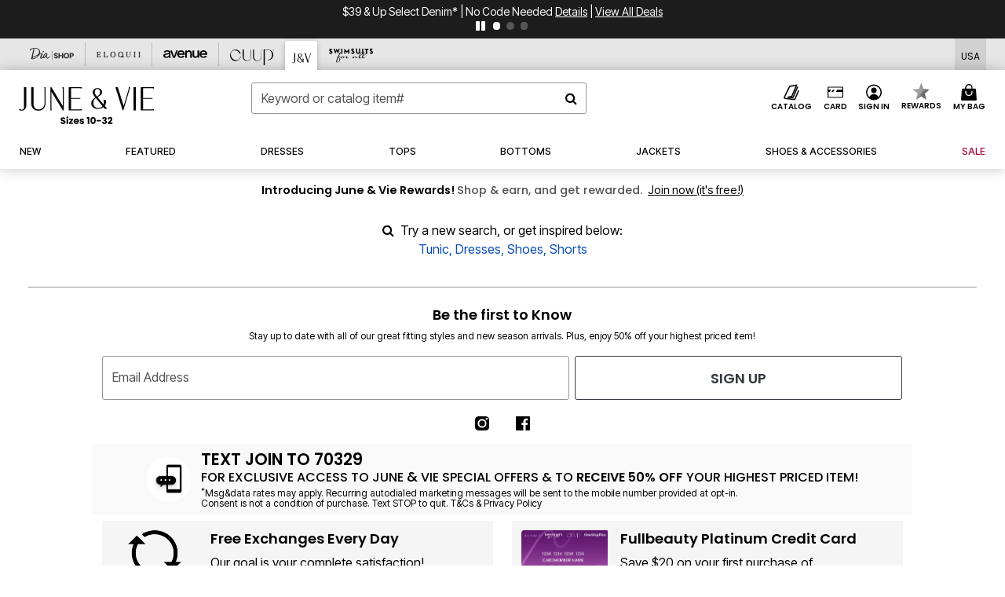

--- FILE ---
content_type: text/html; charset=utf-8
request_url: https://www.google.com/recaptcha/api2/anchor?ar=1&k=6LcKBs4kAAAAAIH0EYXNtFVB-GpJsRSTtC0r-0sk&co=aHR0cHM6Ly93d3cuanVuZWFuZHZpZS5jb206NDQz&hl=en&v=N67nZn4AqZkNcbeMu4prBgzg&size=invisible&anchor-ms=20000&execute-ms=30000&cb=4kiguy9l5l95
body_size: 48527
content:
<!DOCTYPE HTML><html dir="ltr" lang="en"><head><meta http-equiv="Content-Type" content="text/html; charset=UTF-8">
<meta http-equiv="X-UA-Compatible" content="IE=edge">
<title>reCAPTCHA</title>
<style type="text/css">
/* cyrillic-ext */
@font-face {
  font-family: 'Roboto';
  font-style: normal;
  font-weight: 400;
  font-stretch: 100%;
  src: url(//fonts.gstatic.com/s/roboto/v48/KFO7CnqEu92Fr1ME7kSn66aGLdTylUAMa3GUBHMdazTgWw.woff2) format('woff2');
  unicode-range: U+0460-052F, U+1C80-1C8A, U+20B4, U+2DE0-2DFF, U+A640-A69F, U+FE2E-FE2F;
}
/* cyrillic */
@font-face {
  font-family: 'Roboto';
  font-style: normal;
  font-weight: 400;
  font-stretch: 100%;
  src: url(//fonts.gstatic.com/s/roboto/v48/KFO7CnqEu92Fr1ME7kSn66aGLdTylUAMa3iUBHMdazTgWw.woff2) format('woff2');
  unicode-range: U+0301, U+0400-045F, U+0490-0491, U+04B0-04B1, U+2116;
}
/* greek-ext */
@font-face {
  font-family: 'Roboto';
  font-style: normal;
  font-weight: 400;
  font-stretch: 100%;
  src: url(//fonts.gstatic.com/s/roboto/v48/KFO7CnqEu92Fr1ME7kSn66aGLdTylUAMa3CUBHMdazTgWw.woff2) format('woff2');
  unicode-range: U+1F00-1FFF;
}
/* greek */
@font-face {
  font-family: 'Roboto';
  font-style: normal;
  font-weight: 400;
  font-stretch: 100%;
  src: url(//fonts.gstatic.com/s/roboto/v48/KFO7CnqEu92Fr1ME7kSn66aGLdTylUAMa3-UBHMdazTgWw.woff2) format('woff2');
  unicode-range: U+0370-0377, U+037A-037F, U+0384-038A, U+038C, U+038E-03A1, U+03A3-03FF;
}
/* math */
@font-face {
  font-family: 'Roboto';
  font-style: normal;
  font-weight: 400;
  font-stretch: 100%;
  src: url(//fonts.gstatic.com/s/roboto/v48/KFO7CnqEu92Fr1ME7kSn66aGLdTylUAMawCUBHMdazTgWw.woff2) format('woff2');
  unicode-range: U+0302-0303, U+0305, U+0307-0308, U+0310, U+0312, U+0315, U+031A, U+0326-0327, U+032C, U+032F-0330, U+0332-0333, U+0338, U+033A, U+0346, U+034D, U+0391-03A1, U+03A3-03A9, U+03B1-03C9, U+03D1, U+03D5-03D6, U+03F0-03F1, U+03F4-03F5, U+2016-2017, U+2034-2038, U+203C, U+2040, U+2043, U+2047, U+2050, U+2057, U+205F, U+2070-2071, U+2074-208E, U+2090-209C, U+20D0-20DC, U+20E1, U+20E5-20EF, U+2100-2112, U+2114-2115, U+2117-2121, U+2123-214F, U+2190, U+2192, U+2194-21AE, U+21B0-21E5, U+21F1-21F2, U+21F4-2211, U+2213-2214, U+2216-22FF, U+2308-230B, U+2310, U+2319, U+231C-2321, U+2336-237A, U+237C, U+2395, U+239B-23B7, U+23D0, U+23DC-23E1, U+2474-2475, U+25AF, U+25B3, U+25B7, U+25BD, U+25C1, U+25CA, U+25CC, U+25FB, U+266D-266F, U+27C0-27FF, U+2900-2AFF, U+2B0E-2B11, U+2B30-2B4C, U+2BFE, U+3030, U+FF5B, U+FF5D, U+1D400-1D7FF, U+1EE00-1EEFF;
}
/* symbols */
@font-face {
  font-family: 'Roboto';
  font-style: normal;
  font-weight: 400;
  font-stretch: 100%;
  src: url(//fonts.gstatic.com/s/roboto/v48/KFO7CnqEu92Fr1ME7kSn66aGLdTylUAMaxKUBHMdazTgWw.woff2) format('woff2');
  unicode-range: U+0001-000C, U+000E-001F, U+007F-009F, U+20DD-20E0, U+20E2-20E4, U+2150-218F, U+2190, U+2192, U+2194-2199, U+21AF, U+21E6-21F0, U+21F3, U+2218-2219, U+2299, U+22C4-22C6, U+2300-243F, U+2440-244A, U+2460-24FF, U+25A0-27BF, U+2800-28FF, U+2921-2922, U+2981, U+29BF, U+29EB, U+2B00-2BFF, U+4DC0-4DFF, U+FFF9-FFFB, U+10140-1018E, U+10190-1019C, U+101A0, U+101D0-101FD, U+102E0-102FB, U+10E60-10E7E, U+1D2C0-1D2D3, U+1D2E0-1D37F, U+1F000-1F0FF, U+1F100-1F1AD, U+1F1E6-1F1FF, U+1F30D-1F30F, U+1F315, U+1F31C, U+1F31E, U+1F320-1F32C, U+1F336, U+1F378, U+1F37D, U+1F382, U+1F393-1F39F, U+1F3A7-1F3A8, U+1F3AC-1F3AF, U+1F3C2, U+1F3C4-1F3C6, U+1F3CA-1F3CE, U+1F3D4-1F3E0, U+1F3ED, U+1F3F1-1F3F3, U+1F3F5-1F3F7, U+1F408, U+1F415, U+1F41F, U+1F426, U+1F43F, U+1F441-1F442, U+1F444, U+1F446-1F449, U+1F44C-1F44E, U+1F453, U+1F46A, U+1F47D, U+1F4A3, U+1F4B0, U+1F4B3, U+1F4B9, U+1F4BB, U+1F4BF, U+1F4C8-1F4CB, U+1F4D6, U+1F4DA, U+1F4DF, U+1F4E3-1F4E6, U+1F4EA-1F4ED, U+1F4F7, U+1F4F9-1F4FB, U+1F4FD-1F4FE, U+1F503, U+1F507-1F50B, U+1F50D, U+1F512-1F513, U+1F53E-1F54A, U+1F54F-1F5FA, U+1F610, U+1F650-1F67F, U+1F687, U+1F68D, U+1F691, U+1F694, U+1F698, U+1F6AD, U+1F6B2, U+1F6B9-1F6BA, U+1F6BC, U+1F6C6-1F6CF, U+1F6D3-1F6D7, U+1F6E0-1F6EA, U+1F6F0-1F6F3, U+1F6F7-1F6FC, U+1F700-1F7FF, U+1F800-1F80B, U+1F810-1F847, U+1F850-1F859, U+1F860-1F887, U+1F890-1F8AD, U+1F8B0-1F8BB, U+1F8C0-1F8C1, U+1F900-1F90B, U+1F93B, U+1F946, U+1F984, U+1F996, U+1F9E9, U+1FA00-1FA6F, U+1FA70-1FA7C, U+1FA80-1FA89, U+1FA8F-1FAC6, U+1FACE-1FADC, U+1FADF-1FAE9, U+1FAF0-1FAF8, U+1FB00-1FBFF;
}
/* vietnamese */
@font-face {
  font-family: 'Roboto';
  font-style: normal;
  font-weight: 400;
  font-stretch: 100%;
  src: url(//fonts.gstatic.com/s/roboto/v48/KFO7CnqEu92Fr1ME7kSn66aGLdTylUAMa3OUBHMdazTgWw.woff2) format('woff2');
  unicode-range: U+0102-0103, U+0110-0111, U+0128-0129, U+0168-0169, U+01A0-01A1, U+01AF-01B0, U+0300-0301, U+0303-0304, U+0308-0309, U+0323, U+0329, U+1EA0-1EF9, U+20AB;
}
/* latin-ext */
@font-face {
  font-family: 'Roboto';
  font-style: normal;
  font-weight: 400;
  font-stretch: 100%;
  src: url(//fonts.gstatic.com/s/roboto/v48/KFO7CnqEu92Fr1ME7kSn66aGLdTylUAMa3KUBHMdazTgWw.woff2) format('woff2');
  unicode-range: U+0100-02BA, U+02BD-02C5, U+02C7-02CC, U+02CE-02D7, U+02DD-02FF, U+0304, U+0308, U+0329, U+1D00-1DBF, U+1E00-1E9F, U+1EF2-1EFF, U+2020, U+20A0-20AB, U+20AD-20C0, U+2113, U+2C60-2C7F, U+A720-A7FF;
}
/* latin */
@font-face {
  font-family: 'Roboto';
  font-style: normal;
  font-weight: 400;
  font-stretch: 100%;
  src: url(//fonts.gstatic.com/s/roboto/v48/KFO7CnqEu92Fr1ME7kSn66aGLdTylUAMa3yUBHMdazQ.woff2) format('woff2');
  unicode-range: U+0000-00FF, U+0131, U+0152-0153, U+02BB-02BC, U+02C6, U+02DA, U+02DC, U+0304, U+0308, U+0329, U+2000-206F, U+20AC, U+2122, U+2191, U+2193, U+2212, U+2215, U+FEFF, U+FFFD;
}
/* cyrillic-ext */
@font-face {
  font-family: 'Roboto';
  font-style: normal;
  font-weight: 500;
  font-stretch: 100%;
  src: url(//fonts.gstatic.com/s/roboto/v48/KFO7CnqEu92Fr1ME7kSn66aGLdTylUAMa3GUBHMdazTgWw.woff2) format('woff2');
  unicode-range: U+0460-052F, U+1C80-1C8A, U+20B4, U+2DE0-2DFF, U+A640-A69F, U+FE2E-FE2F;
}
/* cyrillic */
@font-face {
  font-family: 'Roboto';
  font-style: normal;
  font-weight: 500;
  font-stretch: 100%;
  src: url(//fonts.gstatic.com/s/roboto/v48/KFO7CnqEu92Fr1ME7kSn66aGLdTylUAMa3iUBHMdazTgWw.woff2) format('woff2');
  unicode-range: U+0301, U+0400-045F, U+0490-0491, U+04B0-04B1, U+2116;
}
/* greek-ext */
@font-face {
  font-family: 'Roboto';
  font-style: normal;
  font-weight: 500;
  font-stretch: 100%;
  src: url(//fonts.gstatic.com/s/roboto/v48/KFO7CnqEu92Fr1ME7kSn66aGLdTylUAMa3CUBHMdazTgWw.woff2) format('woff2');
  unicode-range: U+1F00-1FFF;
}
/* greek */
@font-face {
  font-family: 'Roboto';
  font-style: normal;
  font-weight: 500;
  font-stretch: 100%;
  src: url(//fonts.gstatic.com/s/roboto/v48/KFO7CnqEu92Fr1ME7kSn66aGLdTylUAMa3-UBHMdazTgWw.woff2) format('woff2');
  unicode-range: U+0370-0377, U+037A-037F, U+0384-038A, U+038C, U+038E-03A1, U+03A3-03FF;
}
/* math */
@font-face {
  font-family: 'Roboto';
  font-style: normal;
  font-weight: 500;
  font-stretch: 100%;
  src: url(//fonts.gstatic.com/s/roboto/v48/KFO7CnqEu92Fr1ME7kSn66aGLdTylUAMawCUBHMdazTgWw.woff2) format('woff2');
  unicode-range: U+0302-0303, U+0305, U+0307-0308, U+0310, U+0312, U+0315, U+031A, U+0326-0327, U+032C, U+032F-0330, U+0332-0333, U+0338, U+033A, U+0346, U+034D, U+0391-03A1, U+03A3-03A9, U+03B1-03C9, U+03D1, U+03D5-03D6, U+03F0-03F1, U+03F4-03F5, U+2016-2017, U+2034-2038, U+203C, U+2040, U+2043, U+2047, U+2050, U+2057, U+205F, U+2070-2071, U+2074-208E, U+2090-209C, U+20D0-20DC, U+20E1, U+20E5-20EF, U+2100-2112, U+2114-2115, U+2117-2121, U+2123-214F, U+2190, U+2192, U+2194-21AE, U+21B0-21E5, U+21F1-21F2, U+21F4-2211, U+2213-2214, U+2216-22FF, U+2308-230B, U+2310, U+2319, U+231C-2321, U+2336-237A, U+237C, U+2395, U+239B-23B7, U+23D0, U+23DC-23E1, U+2474-2475, U+25AF, U+25B3, U+25B7, U+25BD, U+25C1, U+25CA, U+25CC, U+25FB, U+266D-266F, U+27C0-27FF, U+2900-2AFF, U+2B0E-2B11, U+2B30-2B4C, U+2BFE, U+3030, U+FF5B, U+FF5D, U+1D400-1D7FF, U+1EE00-1EEFF;
}
/* symbols */
@font-face {
  font-family: 'Roboto';
  font-style: normal;
  font-weight: 500;
  font-stretch: 100%;
  src: url(//fonts.gstatic.com/s/roboto/v48/KFO7CnqEu92Fr1ME7kSn66aGLdTylUAMaxKUBHMdazTgWw.woff2) format('woff2');
  unicode-range: U+0001-000C, U+000E-001F, U+007F-009F, U+20DD-20E0, U+20E2-20E4, U+2150-218F, U+2190, U+2192, U+2194-2199, U+21AF, U+21E6-21F0, U+21F3, U+2218-2219, U+2299, U+22C4-22C6, U+2300-243F, U+2440-244A, U+2460-24FF, U+25A0-27BF, U+2800-28FF, U+2921-2922, U+2981, U+29BF, U+29EB, U+2B00-2BFF, U+4DC0-4DFF, U+FFF9-FFFB, U+10140-1018E, U+10190-1019C, U+101A0, U+101D0-101FD, U+102E0-102FB, U+10E60-10E7E, U+1D2C0-1D2D3, U+1D2E0-1D37F, U+1F000-1F0FF, U+1F100-1F1AD, U+1F1E6-1F1FF, U+1F30D-1F30F, U+1F315, U+1F31C, U+1F31E, U+1F320-1F32C, U+1F336, U+1F378, U+1F37D, U+1F382, U+1F393-1F39F, U+1F3A7-1F3A8, U+1F3AC-1F3AF, U+1F3C2, U+1F3C4-1F3C6, U+1F3CA-1F3CE, U+1F3D4-1F3E0, U+1F3ED, U+1F3F1-1F3F3, U+1F3F5-1F3F7, U+1F408, U+1F415, U+1F41F, U+1F426, U+1F43F, U+1F441-1F442, U+1F444, U+1F446-1F449, U+1F44C-1F44E, U+1F453, U+1F46A, U+1F47D, U+1F4A3, U+1F4B0, U+1F4B3, U+1F4B9, U+1F4BB, U+1F4BF, U+1F4C8-1F4CB, U+1F4D6, U+1F4DA, U+1F4DF, U+1F4E3-1F4E6, U+1F4EA-1F4ED, U+1F4F7, U+1F4F9-1F4FB, U+1F4FD-1F4FE, U+1F503, U+1F507-1F50B, U+1F50D, U+1F512-1F513, U+1F53E-1F54A, U+1F54F-1F5FA, U+1F610, U+1F650-1F67F, U+1F687, U+1F68D, U+1F691, U+1F694, U+1F698, U+1F6AD, U+1F6B2, U+1F6B9-1F6BA, U+1F6BC, U+1F6C6-1F6CF, U+1F6D3-1F6D7, U+1F6E0-1F6EA, U+1F6F0-1F6F3, U+1F6F7-1F6FC, U+1F700-1F7FF, U+1F800-1F80B, U+1F810-1F847, U+1F850-1F859, U+1F860-1F887, U+1F890-1F8AD, U+1F8B0-1F8BB, U+1F8C0-1F8C1, U+1F900-1F90B, U+1F93B, U+1F946, U+1F984, U+1F996, U+1F9E9, U+1FA00-1FA6F, U+1FA70-1FA7C, U+1FA80-1FA89, U+1FA8F-1FAC6, U+1FACE-1FADC, U+1FADF-1FAE9, U+1FAF0-1FAF8, U+1FB00-1FBFF;
}
/* vietnamese */
@font-face {
  font-family: 'Roboto';
  font-style: normal;
  font-weight: 500;
  font-stretch: 100%;
  src: url(//fonts.gstatic.com/s/roboto/v48/KFO7CnqEu92Fr1ME7kSn66aGLdTylUAMa3OUBHMdazTgWw.woff2) format('woff2');
  unicode-range: U+0102-0103, U+0110-0111, U+0128-0129, U+0168-0169, U+01A0-01A1, U+01AF-01B0, U+0300-0301, U+0303-0304, U+0308-0309, U+0323, U+0329, U+1EA0-1EF9, U+20AB;
}
/* latin-ext */
@font-face {
  font-family: 'Roboto';
  font-style: normal;
  font-weight: 500;
  font-stretch: 100%;
  src: url(//fonts.gstatic.com/s/roboto/v48/KFO7CnqEu92Fr1ME7kSn66aGLdTylUAMa3KUBHMdazTgWw.woff2) format('woff2');
  unicode-range: U+0100-02BA, U+02BD-02C5, U+02C7-02CC, U+02CE-02D7, U+02DD-02FF, U+0304, U+0308, U+0329, U+1D00-1DBF, U+1E00-1E9F, U+1EF2-1EFF, U+2020, U+20A0-20AB, U+20AD-20C0, U+2113, U+2C60-2C7F, U+A720-A7FF;
}
/* latin */
@font-face {
  font-family: 'Roboto';
  font-style: normal;
  font-weight: 500;
  font-stretch: 100%;
  src: url(//fonts.gstatic.com/s/roboto/v48/KFO7CnqEu92Fr1ME7kSn66aGLdTylUAMa3yUBHMdazQ.woff2) format('woff2');
  unicode-range: U+0000-00FF, U+0131, U+0152-0153, U+02BB-02BC, U+02C6, U+02DA, U+02DC, U+0304, U+0308, U+0329, U+2000-206F, U+20AC, U+2122, U+2191, U+2193, U+2212, U+2215, U+FEFF, U+FFFD;
}
/* cyrillic-ext */
@font-face {
  font-family: 'Roboto';
  font-style: normal;
  font-weight: 900;
  font-stretch: 100%;
  src: url(//fonts.gstatic.com/s/roboto/v48/KFO7CnqEu92Fr1ME7kSn66aGLdTylUAMa3GUBHMdazTgWw.woff2) format('woff2');
  unicode-range: U+0460-052F, U+1C80-1C8A, U+20B4, U+2DE0-2DFF, U+A640-A69F, U+FE2E-FE2F;
}
/* cyrillic */
@font-face {
  font-family: 'Roboto';
  font-style: normal;
  font-weight: 900;
  font-stretch: 100%;
  src: url(//fonts.gstatic.com/s/roboto/v48/KFO7CnqEu92Fr1ME7kSn66aGLdTylUAMa3iUBHMdazTgWw.woff2) format('woff2');
  unicode-range: U+0301, U+0400-045F, U+0490-0491, U+04B0-04B1, U+2116;
}
/* greek-ext */
@font-face {
  font-family: 'Roboto';
  font-style: normal;
  font-weight: 900;
  font-stretch: 100%;
  src: url(//fonts.gstatic.com/s/roboto/v48/KFO7CnqEu92Fr1ME7kSn66aGLdTylUAMa3CUBHMdazTgWw.woff2) format('woff2');
  unicode-range: U+1F00-1FFF;
}
/* greek */
@font-face {
  font-family: 'Roboto';
  font-style: normal;
  font-weight: 900;
  font-stretch: 100%;
  src: url(//fonts.gstatic.com/s/roboto/v48/KFO7CnqEu92Fr1ME7kSn66aGLdTylUAMa3-UBHMdazTgWw.woff2) format('woff2');
  unicode-range: U+0370-0377, U+037A-037F, U+0384-038A, U+038C, U+038E-03A1, U+03A3-03FF;
}
/* math */
@font-face {
  font-family: 'Roboto';
  font-style: normal;
  font-weight: 900;
  font-stretch: 100%;
  src: url(//fonts.gstatic.com/s/roboto/v48/KFO7CnqEu92Fr1ME7kSn66aGLdTylUAMawCUBHMdazTgWw.woff2) format('woff2');
  unicode-range: U+0302-0303, U+0305, U+0307-0308, U+0310, U+0312, U+0315, U+031A, U+0326-0327, U+032C, U+032F-0330, U+0332-0333, U+0338, U+033A, U+0346, U+034D, U+0391-03A1, U+03A3-03A9, U+03B1-03C9, U+03D1, U+03D5-03D6, U+03F0-03F1, U+03F4-03F5, U+2016-2017, U+2034-2038, U+203C, U+2040, U+2043, U+2047, U+2050, U+2057, U+205F, U+2070-2071, U+2074-208E, U+2090-209C, U+20D0-20DC, U+20E1, U+20E5-20EF, U+2100-2112, U+2114-2115, U+2117-2121, U+2123-214F, U+2190, U+2192, U+2194-21AE, U+21B0-21E5, U+21F1-21F2, U+21F4-2211, U+2213-2214, U+2216-22FF, U+2308-230B, U+2310, U+2319, U+231C-2321, U+2336-237A, U+237C, U+2395, U+239B-23B7, U+23D0, U+23DC-23E1, U+2474-2475, U+25AF, U+25B3, U+25B7, U+25BD, U+25C1, U+25CA, U+25CC, U+25FB, U+266D-266F, U+27C0-27FF, U+2900-2AFF, U+2B0E-2B11, U+2B30-2B4C, U+2BFE, U+3030, U+FF5B, U+FF5D, U+1D400-1D7FF, U+1EE00-1EEFF;
}
/* symbols */
@font-face {
  font-family: 'Roboto';
  font-style: normal;
  font-weight: 900;
  font-stretch: 100%;
  src: url(//fonts.gstatic.com/s/roboto/v48/KFO7CnqEu92Fr1ME7kSn66aGLdTylUAMaxKUBHMdazTgWw.woff2) format('woff2');
  unicode-range: U+0001-000C, U+000E-001F, U+007F-009F, U+20DD-20E0, U+20E2-20E4, U+2150-218F, U+2190, U+2192, U+2194-2199, U+21AF, U+21E6-21F0, U+21F3, U+2218-2219, U+2299, U+22C4-22C6, U+2300-243F, U+2440-244A, U+2460-24FF, U+25A0-27BF, U+2800-28FF, U+2921-2922, U+2981, U+29BF, U+29EB, U+2B00-2BFF, U+4DC0-4DFF, U+FFF9-FFFB, U+10140-1018E, U+10190-1019C, U+101A0, U+101D0-101FD, U+102E0-102FB, U+10E60-10E7E, U+1D2C0-1D2D3, U+1D2E0-1D37F, U+1F000-1F0FF, U+1F100-1F1AD, U+1F1E6-1F1FF, U+1F30D-1F30F, U+1F315, U+1F31C, U+1F31E, U+1F320-1F32C, U+1F336, U+1F378, U+1F37D, U+1F382, U+1F393-1F39F, U+1F3A7-1F3A8, U+1F3AC-1F3AF, U+1F3C2, U+1F3C4-1F3C6, U+1F3CA-1F3CE, U+1F3D4-1F3E0, U+1F3ED, U+1F3F1-1F3F3, U+1F3F5-1F3F7, U+1F408, U+1F415, U+1F41F, U+1F426, U+1F43F, U+1F441-1F442, U+1F444, U+1F446-1F449, U+1F44C-1F44E, U+1F453, U+1F46A, U+1F47D, U+1F4A3, U+1F4B0, U+1F4B3, U+1F4B9, U+1F4BB, U+1F4BF, U+1F4C8-1F4CB, U+1F4D6, U+1F4DA, U+1F4DF, U+1F4E3-1F4E6, U+1F4EA-1F4ED, U+1F4F7, U+1F4F9-1F4FB, U+1F4FD-1F4FE, U+1F503, U+1F507-1F50B, U+1F50D, U+1F512-1F513, U+1F53E-1F54A, U+1F54F-1F5FA, U+1F610, U+1F650-1F67F, U+1F687, U+1F68D, U+1F691, U+1F694, U+1F698, U+1F6AD, U+1F6B2, U+1F6B9-1F6BA, U+1F6BC, U+1F6C6-1F6CF, U+1F6D3-1F6D7, U+1F6E0-1F6EA, U+1F6F0-1F6F3, U+1F6F7-1F6FC, U+1F700-1F7FF, U+1F800-1F80B, U+1F810-1F847, U+1F850-1F859, U+1F860-1F887, U+1F890-1F8AD, U+1F8B0-1F8BB, U+1F8C0-1F8C1, U+1F900-1F90B, U+1F93B, U+1F946, U+1F984, U+1F996, U+1F9E9, U+1FA00-1FA6F, U+1FA70-1FA7C, U+1FA80-1FA89, U+1FA8F-1FAC6, U+1FACE-1FADC, U+1FADF-1FAE9, U+1FAF0-1FAF8, U+1FB00-1FBFF;
}
/* vietnamese */
@font-face {
  font-family: 'Roboto';
  font-style: normal;
  font-weight: 900;
  font-stretch: 100%;
  src: url(//fonts.gstatic.com/s/roboto/v48/KFO7CnqEu92Fr1ME7kSn66aGLdTylUAMa3OUBHMdazTgWw.woff2) format('woff2');
  unicode-range: U+0102-0103, U+0110-0111, U+0128-0129, U+0168-0169, U+01A0-01A1, U+01AF-01B0, U+0300-0301, U+0303-0304, U+0308-0309, U+0323, U+0329, U+1EA0-1EF9, U+20AB;
}
/* latin-ext */
@font-face {
  font-family: 'Roboto';
  font-style: normal;
  font-weight: 900;
  font-stretch: 100%;
  src: url(//fonts.gstatic.com/s/roboto/v48/KFO7CnqEu92Fr1ME7kSn66aGLdTylUAMa3KUBHMdazTgWw.woff2) format('woff2');
  unicode-range: U+0100-02BA, U+02BD-02C5, U+02C7-02CC, U+02CE-02D7, U+02DD-02FF, U+0304, U+0308, U+0329, U+1D00-1DBF, U+1E00-1E9F, U+1EF2-1EFF, U+2020, U+20A0-20AB, U+20AD-20C0, U+2113, U+2C60-2C7F, U+A720-A7FF;
}
/* latin */
@font-face {
  font-family: 'Roboto';
  font-style: normal;
  font-weight: 900;
  font-stretch: 100%;
  src: url(//fonts.gstatic.com/s/roboto/v48/KFO7CnqEu92Fr1ME7kSn66aGLdTylUAMa3yUBHMdazQ.woff2) format('woff2');
  unicode-range: U+0000-00FF, U+0131, U+0152-0153, U+02BB-02BC, U+02C6, U+02DA, U+02DC, U+0304, U+0308, U+0329, U+2000-206F, U+20AC, U+2122, U+2191, U+2193, U+2212, U+2215, U+FEFF, U+FFFD;
}

</style>
<link rel="stylesheet" type="text/css" href="https://www.gstatic.com/recaptcha/releases/N67nZn4AqZkNcbeMu4prBgzg/styles__ltr.css">
<script nonce="MILZz4PRWsEmbfIyPMIinw" type="text/javascript">window['__recaptcha_api'] = 'https://www.google.com/recaptcha/api2/';</script>
<script type="text/javascript" src="https://www.gstatic.com/recaptcha/releases/N67nZn4AqZkNcbeMu4prBgzg/recaptcha__en.js" nonce="MILZz4PRWsEmbfIyPMIinw">
      
    </script></head>
<body><div id="rc-anchor-alert" class="rc-anchor-alert"></div>
<input type="hidden" id="recaptcha-token" value="[base64]">
<script type="text/javascript" nonce="MILZz4PRWsEmbfIyPMIinw">
      recaptcha.anchor.Main.init("[\x22ainput\x22,[\x22bgdata\x22,\x22\x22,\[base64]/[base64]/[base64]/[base64]/[base64]/UltsKytdPUU6KEU8MjA0OD9SW2wrK109RT4+NnwxOTI6KChFJjY0NTEyKT09NTUyOTYmJk0rMTxjLmxlbmd0aCYmKGMuY2hhckNvZGVBdChNKzEpJjY0NTEyKT09NTYzMjA/[base64]/[base64]/[base64]/[base64]/[base64]/[base64]/[base64]\x22,\[base64]\\u003d\x22,\x22YcK5wow7S8Kpw5Arwr7CoR0Vwo5Qw4nDgAvDljshKsOgFMOEaSdzwoM+dsKYHMOFTRp7L1rDvQ3Ds2DCgx/[base64]/DlA4XwoB2w6/Ci8KELMKgK8OKLwZewpFwW8OFAG8Xwo/DtwLDumF3wqpuFgTDisKXA3t/DDnDt8OWwpcHG8KWw5/CvcO/w5zDgz8FRm3CnsKiwqLDkW8bwpPDrsOMwoo3wqvDlMK/[base64]/CqhTCgU/DhE9+w7vCuDfCoMOKwoPDggvDucK7wodWw7Fxw70Ow400KSvCliPDpXcww5/Cmy5tL8OcwrUzwrp5BsKIw4jCjMOGKsKZwqjDtirClCTCkgjDiMKjJTAwwrl/dmwewrDDg3QBFgjCt8KbH8KqAVHDssOrc8OtXMKzd0XDsjHCosOjaWsofsOeZ8KPwqnDv17DrXUTwo7DmsOHc8OEw6nCn1fDpMO3w7vDoMKWGsOuwqXDhTBVw6RRF8Kzw4fDumlybXzDvBtDw4DCkMK4csOTw6jDg8KeHcKQw6R/[base64]/wpN3FDdzw4fCimrDp3U/w55XTC3DhMKfSRQrwpgAcMOkasOOwo3Di8KjexJAw4U0wq0KIsOrw6lqBcKRw4t1WsORwq17TMOgwrkPOcKBMsOfK8KJNcKJfMOuPB/[base64]/DmAzDvBnCv8O6JiDChMO0w4fDvXHCnMOrwpXDsQxNw4nCh8O2JkNiwrkCw4gABk/[base64]/Dr2nCn8OSw45awr4hw6/DuEnCsTECw60yaS7Ci8OvPB7DpsKgMwfDrcO8UMKbUSPDvsK1w5/Cpm06acOcw6LCpR0Zw6NGwrrDpFY/w4kMUn5+d8K3w45tw5IDwqouDVoMw4M8wr0bUVcNKMOMw4DDn3gRwpgafy4+VCjDisKNw6V8dcO9AsORF8OzDsKQwo3CpRkDw5nCu8KVHMKgw4NmIsOGext5JUtlwoRkwpBLEsOdBWDDszoNIsONwqHDt8Kmw4YZLS/DtcOTaWZjJ8KCwrrCmMKUw6jDq8OuwrDDksOzw5HCsFZAT8K5wrskUxonw5rDlzjDm8ORw7/[base64]/woZ+H2TDrcK8w67CicKyXiUmFQ0ywrY5YMKjwpFsKsOLw7DDjcO2wrzDmsKDw7BUw7zDmsOIw6ArwpsGwo/CkSQNUcOwZ343wr7DvMO7w61Cw75Iw5LDmxI2QsKbLsOUEGgADStEN3I8AAzCrBrDjS/CoMKMw6YZwqHDkMOZfEMfNwt2wop/AMODwqjCrsOYwrVvOcKgwqo0dMOowpwZeMOfB3LCrMKHWBLClMKsGG8qK8OFw5IuWj1qF1DCusOGYBMuAjzCs08XwpnChRVMwqHCqx/DgDp8w6rCjsOdVkDCn8KuRsKUw6Aib8OAw6Rhw7ZSw4DCjcOjwotyOFTDn8OBEWYVwpHCqxdBE8O2ODjDr05gYm3DncOYVQfCr8OBw7EMwrfChsKjd8OQZBzCg8OsAHcuI10RAsO5GlUYw7dfBsOYw57CpFd5D0jCmC/Cmz40f8KBwqFqW0RJbB3Cg8Kww7IKd8K/ecO0fB1Lw4ZQwp7CoDbCvsK2w7bDtcK6w6PDoRgcwojCt2lwwqHDhMK0XsKow6jCpsKAXHrDtsKfbMKXK8Kfw7BDP8OwQhHDtcKhVAfCnMO2wonDh8KFFcK2w5zClAPClsOVC8K7wpEhXijDn8Oia8O6woZGw5d+w4o7EMK/[base64]/CtcOkw5BqVcOsX3XCk3vCnBXDmMK2wrXChCrCnsKBdz9wQSvClyzDlsO+K8KrXFnCt8KfWEInRcKNbUjCr8OqK8O9w48cUmJGwqLDp8Oxwr7DvBw3woTDqMKOBMK/IMOBBDnDv2ZmXSXCnV3CrgbChXMawqpYDsODw4MEIsOPcMKFOcOwwqYWBzPDoMK/w4FeOcODwqBPworCoDh7w5rCpxUYZzl3JQHCkcKVw4BRwoTCucO/w5J8wp7DrGxpw7cpS8KvQ8OfacOGwr7DjcKHTjjCp0kxwrIawqIKwrotw59HKcOxworCgCoOTcOdB2XCrsKILkbCqkM5fBPDqTHDnBvDuMK8wqM/[base64]/[base64]/MMKnwpoPw7DCpR8vPQQcw53DsCU9w7zCp8KnIMOFwrZjDcKQWMO7wo4Cw6fDnMK/wqTDkzvClg3CsgbCgQTCocOmD07Cq8OEw5tcRFHDhjrCmGXDjjHDigAEwqLCicKzJlI+wrc7woXDl8KXw4gKDcKvDMKPw7oTw5xLcsO+w7/[base64]/DqMOdDA3CqRPDmHsYMcOqwrbCicO3w7ZVwqY7w45+WMKwUcKEUsKYwqQCQcK1w4Q/MDfCm8KSTMK3w7fCm8OfFMOWfwHCpHIXw7RAD2LCghIFecKZw6XCsD7DlBdYB8OPdF7CqzvCnsOuS8O+wpXDmVIOO8OoIcK/[base64]/[base64]/w7TCs8KzLX/DhBnDpMKAw77Cu8KOZU5cK8OsR8ODwoY3wpYYKUAhACxjw6/CrHPDpsO6TEvDoQjCgU0IF2PCvjRGWMKYQsKCQULCuU3CocK5wqVnwp4oBRzDpsKsw4sFMnHCpgnDk0JUJsK1w7nDrQsFw5/[base64]/CuMKew67DosKww55dH3jCoU/CmD7DmsO7DQrCmETCm8KPw45iwovDlsKLRMK7wqElWSpxwo3Dt8KpaxZ7A8O+ZsOuLU/DisORw4R9T8OlCDtRw5bCjsOxZ8Olw7DCoX/CikMuZC4uf1XDn8K8wonCrx4vYsOhBMOhw6/[base64]/CvcKfX8K8w4MuSWbCi1gSLVHDqMKfGibDgwXDml9cwqpDQTfCqlw4w5nDtCoawpTCncO3w7jCkA/DuMKtw41AwpbDtsOjw5Mhw6JEwo/DvDzCh8OYe2EXT8KWPFEaPMO6wpzCk8OGw7HCosKQw5/CpsKsTCTDm8OLwofDscOoZBA1w4glawNVG8KcOcOqYMOywrsNw6s4AFQhwpzDtFV/wp1wwrXCsA8dwrTCu8OrwqvCiCNcNAgnbyzCu8OSDwg/wr95T8Ovw6tcEsOnNsKHw7LDkGXDocKLw4vClwRrwqbDhwLDlMKZYsK1w5fCpAZ/w6NBRsOew5doPEjCgWlZacOUwrvDs8OQw57CggBvwrofCTTCoyHDsHPCnMOmVBl3w5DCjMO/w4fDgMK6wpPChcOrBQHCh8KWw5zDt1ouwoDCjHPDs8OpZ8K9woLCrsO3cXXDmh7DusOjVMOrwofCjG8lw4/[base64]/DtVAbRcKnTVjDkALCn8Ofwo1MYAnCk8K3bEcGICzDt8OFwpstw6LDmcOjw7bCmcKtwqTCuA/CpFo/J0FQw6HCrsO/ExDDisOpwoo9wrzDhMOFwq3Cg8Osw63CnsOrwoDCjcK0O8OQQMKewpTCiVl7w7PCuTA8XsO9CQ5nKMKnw4lOwpkXw4LDgsOnbl8jwos/NcOUwrxGw7HDsWjChCDCm1IWwrzCq1Rcw6xWDGnCvQnDu8OiYMKbQDAkfsKff8OqbUzDsU7Dv8KoUCzDn8O9wpXCsiUmfsOuUsOtw641WcO/w5nCkT42w63Cs8OGBh3DvUzCuMKPw67CjgDDkhYxbsKaOg7Dh2LCuMOyw7oCW8KqRjcWRcKtw4fCmQzDmcOHW8OFw6nDsMOewoonRTrDt2nDlxsyw7lwwpvDiMK+w4PCu8Ouw5bDvlhvQ8KoSmcqd1/DuHo+w4XDuHHCs0DCp8OZwrJww6UlMMKUUMKfXcOmw5VmWQzDssKFw4lzZMKkXRLClsOswqTCusOKYQ/CnhgjbMKpw4nDhkDChi3CvxPClMKvDcK/w4t2LsOzdi4+bcO5w6XDnMObwoMsBCLDqcKowqzDoD3DgxzDpmEWAcO0YMOewoXCmMOJwpnDtjbCqsKkRcK4UVrDu8KcwqgJYGbDhBLDhMOOQhdtwp1Iw6tSwpATw4DCg8KpZsOXwr3DlMOLeSo6wqAiwq47bsOPD2khwrJewrvCncOoUAIcAcO1wq/CpcOlwrXChwwNX8OBT8KjQh4ZdHvCgko6wq3Ds8K1wpfDncKSw5DDtcKNwrwTwr7DlAghwpkBSh4SWMO8w4DDuBnDmzXCpwU8w7XCnMOwUmPCjhs4bX3CuhLCik4Dwq9Ww6zDu8KHw7jDtQrDusKDw5fCtMOrw7tfNMO/BcO/[base64]/CsD3Cg3zDiUN6w4DDgU4Ka0QJBsOHbMK2w4DCo8K1LcOEw5U2B8Opw7vDsMKrw4jDusKcwpvCrSPCrBvCs1VPPVHDkxfCsBHCr8O3KMOzZWIXdlTChsOmbnjCs8K4wqLDosOjDGEsw6LCjx7DtMO8w75/w7gvBsKMH8KlbcK1DwTDnEDDo8OROkZ6w4R2wqFywojDqkwgUUEsWcOXw4FHagPCqMKyesKUMsK/w54Yw63DmGnCrkDCi3XDsMKXfsK2OUU4ABBaU8KnOsOGEcOzFWI9w6XCiHXCusOdVMKFw4rCosOhw7A/QsKYw53DoCDCtsKHw77CuRd4w4htw7rDsMOlw6nCtWDDmz8LwrvCvsKjwoICwprDlB4TwrDCnnVJIMO0IcOow5Eyw5tDw7jCicO+MC9nw7Rew5PCojrDn0/DiBHDnXsLw4h8c8OBaW/[base64]/[base64]/DmMKPVzfCtVgcPsONNcOrwoR3w7zChcOsC8K8w6vCtnDClynCr0UHe8KbUzEIw5XCiANGf8OOwobCiHDDkRgcwrFWwrw/[base64]/CoVHDq8O1wqV3w4/CgcOVYn/[base64]/[base64]/CuVbDhsO3wqpmPcKLMk3DrgPClcOLw6DDvsObWX3Cp8KNDT/[base64]/DqEkcNwkEK0pOw6jCj0V7F1R8TsKKw54+w5rCt8Ocb8Oawp9/Y8KoIcKOcGl3w6zDoFLDlcKgwp3CsnjDoFDCtz4sTgcBXREKDsK4wphCwrFUcAgfw7TDvjdJw6DDmntxwo1cf0DCuxUSw4/DmMO5w6hoDSTCj1/DvsOeE8OywrHCnz0zLsOlwrbCs8O0BVIJwqvCscOOYcODwq3DlwTDqg4KcMKKw6bDocOjLsOFwqx/[base64]/JMKdw7Quwrw7w7QSUcKuI8KpwonDqcONP3N/w4rCncKZwqU/dMOkw4XCvA3Cn8OBw7cTw5DDvcKtwqzCucKAw5LDnsK1w6pYw5HDscO4aWYkE8OmwrfDk8O3woogEAAewoNQeUXCgA7DpcOvw5fCqMOyeMKUVV3DvH1wwowPw6YDwqDChWXCtcOncW3CunLDnsKPwpnDnDTDtFbCtsO0wqlnJi7CsTArwpx/wqxjw7Vhd8OLSyUJw7nCgsK/[base64]/Ck8K3PB55wrvDpVDCqHFbR8OWcsKCwrfCp8KLwrLCnMOWf3XCn8OST3fDvD9+aUJwwrZTwqglw6rCmcKGwpTCpMKTwqVeQnbDnVwLw6PCgsKscjVGw4FVw6F/w4PClMKEw4TCr8O2bxZIwqsXwoNmYRDChcK6w7RvwoRlwrAzQUHDhsKMAhF8Bh3CvsK8AsOGwrPCk8ODUsOnwpEvHsK6wrEZwpjCr8K3ZU5Bwq1ww6Z2wqUnw77DucKcDcKZwo1/YAHCtHAew7gUbkIDwrAjwqXDi8OewqHDg8K8wrgJw5p/TUfDqsKuwr/DtTPCnsOMRMK0w4nCo8OzScK7HMOGeArDmcOsQ1bDocOyIcOHUDjCsMOceMKZwotKXsKGw5rCp1hdwowXYB4nwpjDkEPDksO6wrLDgsOQDgB/w7HDp8OEwovCunDCuihRwrp9TcORb8OSwovCosKfworChnPClsOLXcKYH8Kjwo7DnW9ESEpfQcKNfMKkX8KpwrvCoMOew5dEw4p/[base64]/DmcOYw4UTJMOnw5YbSMOmfsO1FcOXwq/DtHF8w4lcO2QVOTtkYW/[base64]/CrsKnSk5nwrl8wqgCw6TDosOVJl4Xw6vCrcKFwrLDksKOwqDDksO6I2/Cnj4YLcKawpXDsGkIwqt4TVPDtT5jw5fCucKwSS/Ck8K9W8OWw6LDpzQ9bsOjwqfCuGdPJ8OFwpcCw6hCwrLDlizDlGAiG8OxwrgFwrEFwrVuSsO1Dj7DvsKbwodMSMKEOcKED2LCqMKRPw55w7snw6XDpcK1YiDDiMOrHcOqfsO4XsO5TsOjE8OBwpPCpCpZwpJcasO2McKcwrtfw5BiXcO9QsKDJcO/[base64]/CtcKrwr7DisOwaXTChwTCjsOiWMKJCcO+w4TCosOOME4cw6LClcKvDsOALDHDpyfCpMKVw6lSLmnDoVrCtMOIwp/DjEwmbsOKw6Yvw6YpwrBTagUSOR4ew5jDiRgMFMKmwq9fwp5bwrfCpMKmw6rCq2hswpEKwpxifE17wpRXwpkWw7zDiS0Mw7fCgMO8w6IvMcO6AsOqw5c/w4bChyLDq8KLw5nDoMKyw69UV8Oqw74we8ObwrfDvcKvwqRAYMKXwrVuwoXCmwPCvMKDwpBrG8OiUXxkwpXCpsKYAMKlSkJlYMOMw7JAO8KcRcKSwrgSJWEda8OBQcKOwrpGTsKoWMOow7B2w63DnhDDvcOOw5LCkCLDqcOuEFjCu8K9D8KJAcO5w5DDmSl8McKXwr/DmsKPHsOawqEUwoPCuhg4w41HQ8KmwobCsMOVR8O7Zk/ChCU4JzpkbTzCgRfCgcKUPmQdw6bCiUltwrrDv8K7w7rCmMOwDmDCuyzDoSDDtG1GFMOBK0A5worDj8OjEcOZRnoKUcO+w7E+wp/CnsOLdcKvd1TDiTnCoMOQGcOlG8K5w4AcwqPCtiszHsKjw5UXwp11wq1fw4diw4I8wqLDr8KJRm/DkXlkRTnCoF7CmQEaR3kPw5I0wrXDmcO0wpBxTMKyBhRcYcKWS8KVUMKFw5l7w5NbH8ObWkNpwpDCocOEwp/Coi1VXTzCoxJgF8KcaXPCsVLDs37CrcKhe8OGw4rCrsOVWMOqTEXCi8OowqV4w60NQ8O6wp7DvTTCt8KkXSpQwo0/wo7CkQfCrB/Ctykawq5LI07DucOjwqDDj8KfTsO2wprCgSTDkzpSYwTCgB4qbRhtwp/CmMORdMK6w65cw6jCiWbCpsOxEETDscOmw5LCmkoHw7ZGwrHCnnbDlMODwoIfwqUwLifDiW3Ct8KXw6wiw7jCr8KYwobCrcKoEgwewoDCmxRzKTTCuMKjMcKgYsK0wrlRZcK5JcKSwoQvNlYiRAF5wqPDr3/CuVlbE8KiY0XDrMOVIhHDtcOlMcOqw6UkGmvCr0l0SBnCn3Yuwq0twoDDn3tRw6gKYMOsYGprQsOCw5Iuw69KREwTHcOtw7doTcKRccOSJsOYWX7Co8Onw4dSw4rDvMOnw6vDkcOuQg/DmcKXFMKjC8KNXyDDghnCqMK/[base64]/DmcK+w5cKUjUmS1YPwqp2w5wCw6hpw7BwMWcAEXLChhkfw55hwpVPw7zClsOFw4DDoTbCucKQGz/DihjDqMKPwphMwowUTRLChcKgPCA/[base64]/w47Cg8OGccKQdmMEwplqf8O2wpZpX8KRGcOuwoU7w7zCgn4ZH8KVO8KBNUbCl8OVW8OTw5PCrw4XEy9EAk0zAA0Rw6vDlSlkRMOiw6PDrsOiw5fDhsOXY8OiwqHDr8OBw5XDs0hCVsO5TyjDoMOUw4okwr/Du8KoEMKlfz/CmT7DhTdlw4zDlMKWw5xLb0wrPcOEE1XCu8O9wqrDlnFrUcOkZQ7DuVtnw4/[base64]/CkMK8woTDgMOkw4TDkmjCuxLDqsOgwrUOwqzCvsOXd2VUQsKrw6zDr3jDtRbCmkfCscKcezwfHl8ubUgAw5I/w4BxwqPCtMKZwrFFw6TDimrCjXHDkQwWAsOpGiRJWMK9DsKLwp7CpMKXUFZQw5fDrMKbwo8Bwq3CtsO5Q2fCo8KdVCHCn1Q/wqtWGcKLWxUfw7gdw4pZwp7Cr2zCjjVbwr/CvMKqwoBgYMOqwqvDhMKgwpjDsXXCrQdvCQ7Ck8OoYCQlwpZVwp1yw5zDphV/[base64]/[base64]/ScKBNMKCw4bDpMK+w61Rwr3DoQfCnMOxwqPCl37CsMK7IMOcFMKxMU3Cl8OdYcKUPjFewqVTwqbDlnXDr8KFw7dwwocgZ19Mw7DDnMKrw6nDvMOnwr/Dq8OYw58RwqcWJsKkUsOawq7Cj8K3w6PCisKNwogLwqHDtSlPOmkAdsOTw5QYw6XCs3TDpCTDpcOPwpHDrUjCv8OGwoJ1w7nDn2nCtDYbw7gNL8KlaMK+IUjDpMKmwpQTJ8KQCxQxdcKYwpVtwojCoWPDtsOEw50YLncjw6hle2xxwrpTf8O0IXHDo8KPdFTCssK/[base64]/Cm2U8w4I8SsKmwo/ChsKzQFMjKsOCw4jDti4LYsKfwrnCv13DhsK5w4hdZCZ2wqHCiizCqcOnwqB7wrrDv8Khw4rDhQJdInPDmMKNNsKCwpfCrMKhwpYXw5DCrMKQInfDncKlWRDCn8KwZy7CryPCkMO0firCnxHDg8OKw6k/[base64]/CtsKVw4zDmcK8f3AbdHZ4wp7CvMO3KX7CgRN+EcOeZsOhw6DDs8OTQMO/QsOqwpHCpMOHw5zDs8KQIHliwrlyw6sWMsOXWMOAasOpwptdHsK1XELCqlDCg8KHwpcwDlXCvB/DuMKQf8OEVMOfIcOmw6d4G8Ksa20fRCnDiEHDvsKNw6VYP1bDph5PWDhOTxc5EcO9wr3CvcOResO2V2gwFmHChcOAcMO7WcK/w6QMWcOdw7R7PcKqw4ctdyFSMC0bKWQAfsKiFnnCjhzCpAMTwroDwpTCisOsSX0Kw5wAS8KswrvCkcK+w5vCjcOTw5nDmMOwDMOdwpQ0wpHCjmTDgcOFT8OzWMODfiPDgQ9hwqsJacOOwoDCu1BjwqEwesKSN0HDt8OLw4hgwq/[base64]/DusO/PyDDqXbCuBTCiizDqsOJw6gzwpPDqQ91PgYDw7vDuETCnBtGNVsuNcOMUsKjdHXDg8OjGWgXXzTDkkLDpsOSw6gqwpzDucKiwrtBw5Ucw6LCjSzDv8KHQ3bCq3PCk2M+w6XDj8OHw6VNH8KNw47ChXkWw7/CpMOMwr00w4fCpkNBL8KJbSLDj8KpEMOMw7J8w6ZrBl/Dg8K9OnnCg3pSwoYcZsOFwoDDvwnCo8KtwoBUw5/[base64]/[base64]/[base64]/[base64]/[base64]/Dv8Orwoduc8Orw7tbwqrCjg3Dj8OAVR9RFzsmZcK1dHwCw7/CpgvDkU7CqEbCrcKSw4XDjFB8DQ05wo7Dp0ltwqZ9w5lKOsOORlbDscODBMOmwq1ZNsOMwr3CgcKqah7CrcKHwrprw5/DucKmawYwVcKPwojDp8K7wrM5LmRaFTBdw7PCtcKvwobDs8KcSMO6FsOKwoHDn8OoVm1YwrVlw79lD1FXw4jCkDLChx19d8O4w4tHPU8xwr/CvsKGPW7DuXMoZD1fVsKEY8KKwofDvsOpw60+GsONwrLCk8O5wrUwCnUvQ8KXw4huRcK1PBHCo27DiV8WRMOBw4HDm1s8bH0NwpbDnUQVwr/[base64]/DrinDkcKjOsK5CHYzwr/DiMKTw7rDksO7w4DDusOpwrzDuMK5woHCjGrDknEow6xiwprDgmnDiMK8HXsCYy4xw5QhPVJjwqE5BsK7ZXsSc3HCmsKlw47Co8Otwo9ewrVlwqh5Ix/Dh3nCmMK/fgRvwqxZV8OqXsKiwopkM8K5w5Vzw4lGWxoBw68fwow+dMO4Pj3CkxjCpBhvw4nDo8KOwpvCuMKHw47DvwbCs2LCh8KDYMOPw57ClsKXLcK9w6DCjkxZwrAQK8K1w5QmwolBwrLCpMKFYcKiwpNqwrQ5GwnDkMORw4XDiwQHw43Dn8O/F8KLwpMbw5/Ch2vDt8KKwoHDvsKxMEfDqjjDvcORw58QwoXDlMKwwqZow784H37DoxjCv1rCvMOQPcKhw6MwChjDsMOBwqJ8CC7DpMKrw43DjyLCocOjw5nDp8OcbWJMWcKLFSDCvcOcwqwXF8Oow5gQwrtBwqTCnsOcAW/[base64]/CrX0eDlPDuMKBw4rDqcOswrHDlcKfJSUBw6FjAMKaKmPDmcObw68Qw4XCtcOFLcONwoPCiGgdwqfCh8Oww6lrCDBsw5rCvsKHUT5Pem/DusKdwpjDqjxfI8OswoHCvMOrw6vDtsKECVzCq0PDvsOEMsODw6Z7URUkd0XDv0QiwqjDr18jesODwpTDmsOIdgRCwp99wqbCphfDqnNawpkPa8OVCyBxw5bDsUHCkwVnTGfCh01sU8KoK8ObwrfDs3Y4wptfVsOjw4/DrcKzCsKTw6/[base64]/Sx/CoMK0OWTDjcOBR8KnXQDCrQt8wpVlwr/CpyIETMOKPjUFwrchTsKjwr3Dgn/CkGrCtgrCnMOMwpnDocK0d8O5TWAsw55oeGxpbsKte3PCjsKWFcKLw6g5HgHDvQU6TXzCg8KKw7QGZMKSRw1cw7Zuwr8twrR0w5bCgG3Ct8KANA4YS8O5f8OeVcKxSWpnwo/[base64]/Cn1vDl27DsMK0R8KVCTFSwrbCgGDDnCx3THvDn3/Cs8KmworCsMOVBWg/[base64]/CoW4Tw73Dml9VYDrDtsKlIzpIwoVnwpIQw7LCqwpQwr/DlsKgBQwqHA0Hw7ADwovDjzMzVsKrZCAuw4DDp8OGRsKJOX/CgsOMN8KSwprDisOlETB+WVQOw4HDuxIVw5bCkcOWwqHDiMO2Nn/[base64]/Dqz4fw5wBw6ovwpRBYFtuG8KNIwNmw4UeTybCo8OyK1nCrcOLUcKIa8OdwonCqsK8w4sfw5Z8wqw4W8OdbcK3w43DlsOUw7gTVsKnwrZkw6rCncOyEcOKwrhQwpsASH9OHydNwq3CgMKudcKJw7ICw5jDrMK2G8KJw77CiiHCvwvDsg1+wq0DPsOPwoPDsMKKw6PDlB/[base64]/CpcKmMGvDsApIGi3ColvCocK+wqjCoF3Ck8KZw4nDr03CrBzDgQUDecOkCEE+BgfDrhhfbV5TwrLCpcOUKG9mUx3CsMOcwoF1XCcaWVrCh8OTwo3CtcKhw7zCsVXDmcOlw7HDiF58w53CgsO8wpPCq8OTVl/DusOHwpl3w4FgwoLDoMOawoJtw6lCbwEdKMKyRw3Dt3nCnsOfQsK7LcKRw57Ch8OAF8OZwo8fK8KoSFvCojpow7x7Q8K7R8KuThREw4gOK8KmMG/Dj8KuIhfDnMKnCMOxU3TCs2xzBgXCuAHDolxoL8OiUTh9w5HDvw7Cs8OpwoQdw71vwqHDpsOXw5t6ZDXDrcONwqjDnF7DlcKufcOfw6XDlljCsHvDkMOqwonDjjhLPMO8KT7CrzXDk8Ovwp7ClyIkM2TDk2/DvsONEMKsw67DljvCo3jCujBvwpTCm8KxUGDCpxYhJz3Dg8O+cMKFV27Dvx3DkMKCV8O1GcOyw6rDnGMyw5LDosK/MDkaw5PCoRXDpEQMwppjwrfCpF9wOl/[base64]/w4EdSMKewoNmOD4jwpgXEsOjwqVFHsKOw6bDk8OTw7pbw78XwoR4fFAaKcKLwrQ5AMKYwqbDr8KYwqkFIcKvHh4FwpVjZ8K6w7nDqgshworDtnENwpo7wo/DtsOlwo7DtMKsw7/CmmBvwp7DsQErKznCrMKJw5sjGmMpFXHDkVzCmFJZw5VjwpLDkyA4wpbCqG7Diz/CvsOhRyTDsTvDmg0fKQzDt8O0F3xsw7DCoV/DqkrDhk9Hw6fDi8Kewo3DvTB1w4l0UsOuB8OOw4fCoMOCCMK5RcOjwp7Dr8KzAcOgIcOGK8ODwoDDgsK7w7kWwoHDmyMgwqRCwoMCw7gHwrDDgxrDigfDjMKOwprCm3tRwozDnsO5N0w9wo3DpUrDki/CjGnDmDNWwokiw50/w58XDxw5E11oAMO9F8O4wrEJw4XDsFlsLRsXw7XCrsO0PMO0BUQUwrfCrsKtw7PCgMKuwo0Aw5nDjcOrKMK6w6LCscOnZhUXw7jCoUTCoxfDv2fCqhXCvFXCgnELWWUZwo5Ewq/[base64]/wo1WRF5Lw7p5woDDlsK1asO8w67DqBrDmMKBIcKGwq4NMsOXw4BFwpwUdcOYVcOoTn3CvknDlF7DjcOLaMOUwr5pe8KswrUyZsOJEsO+YgzDgcOEOB7Cj3XDrsKfcw3CpSVww68kw5HCgsOKY1/[base64]/[base64]/CvcOnw7TCjEl/wpfDo8OpDMO3DsKBYAYHwqXDpcO/HsK4w6sHwrg+wr3DgmPCpksrW1EqSsOhw70NbcKdw7LCiMKnw4g7VzBwwp/DugnCqsKyRH1CP0rCphLDrAdjT1FtwrnDn01ZWMKqYMKsYDXCsMONwrDDjy/[base64]/DiDXDlcKsBkfDqm/CmQPDrUBSwqNLw5JxwoTDuGA8wozCtCZawqrDkzzCtWXCokDDgsKWw4oEw5zDj8KCSRnDu03Cgip+DGvDg8OpwrbCuMKiAsKNw64iw4bDqjAlw7HCkXxBSMKRw4nDgsKGOcKGwoAWwqXDl8KlaMKwwrbCvh/CisOMGVJEEyx7w4PDtgPCnMKDw6NGw4fCjMKww6HCosK3w5EyBSEwwqEDwrJoJiEKQsKcLlrChDF1VsOewro5wq5JwpnCkwHCqMKgEEfDnsKRwpxcw6s2LsONwqnCs1ZgFsK0wo5Wb1/ChBh0w43DlxfDgMKtK8KiJsKjRMOtw4Y9wqPCu8OCAMOyw5PCrsOVdncywpImw7/CmsOvS8O3w7h+wqXDosOWwr0scHfCqcKndcOYBcO2TENTw6h0dlEWwrTDhMKAwrVpW8KVHcOaMMKYwoLDklzCrBFyw7HDpcO0w5nDkSTCg2gDw6s7Rn/CjCJ0RMOFw7Ncw7zDgMKhYRFAK8OKDMOMwo/DkMKnw7nDscO2KH3DkMOkbMKyw4fDvjrCt8KpAmpUwqATwqvDhcK5w6EqU8OsalTClMOhw4vCqWjDr8ONaMOqwo9eMUY/DhxwEDxGwr7Dt8K8WUxZw7zDhRU2wpltbcKLw63CqMK7w6bCs2sNehwvem93EnZ8w7HDmDwkJcKSw4Mpw4vDvVNUSsOIIcK5dsK3wonCtsOgd2F6UCfDv0kWKcKXJ0HChjw3wr3Dp8OHaMKVw77DiUHCvsK3wqVmwqxkb8OIwqHCjsOgwrVCwo3DtsKHwo/CgDrCqmTDqDLCjcKTw77DrzXCscKrwr3CgcKcCG44w4wlw7hFMMKHcj3DpsKudy/DtcK0IWbCigvCucKNLcOMXXcOwr/CpVxvw546wp0NwqPCugLChsKoUMKDw5kPDh5PM8KLZ8KAJi7CiHNWw7E4Xnpxw5zClMKYbHDCvGnCn8K4I0/DoMO/TkhkO8KMw4TCsh9cw5nDsMKOw4HCsA4dWsOyfTUldyUlwqwwYXpFWsKgw69RIVBCAkfDl8KNw6DCnMK6w4tQfVIOwq/CkWDCujjDicOzwow+FMK/PX5Hwod8OMKUwqAOOMOiw58GwpXDp07CusO/CMORUcKSQcKUd8KuGsOPw61tDi7DtETDqkIqwrNywpAbPFomMMKtPMOTOcOTbsOESsOVwrDDm3PCgsKlwr5NWcK7EcKvwoF+d8KNasKrwrvDmRdLwrpFX2TDhcKSOcKKC8K4wqoEw6bCk8OVYkVQIcOFK8KeYMOTJCR/[base64]/Y8KUwqsZAC3DqmHDux57BcKKw7kIAsO5Vx46CBBBUTPCgHEZMcOuMsKqwp9WNDQ6wqMXw5HCi1N/IMO2XcKSIy/DtydibMO/[base64]/DkcKaw54pw5TCpMKzwqbDgxvDiMOzwpYfAsOjTwHClsK/wpnCkBogKcKUwociw4PCrgI5w6LCuMKiw5rDscO0w5g6w6LCssO8wq1UXjFABGkuTxHDsB4NQHsdIQcWwqQzw4odVsOaw4EIGiXDvMObLMK9wqkdw6Muw6bCvsKvXCpSC0nDl0w7wqHDkx8mw47DmsOTEsKRKxjDlcO5ZkbDk0QDV3nDpcKHw5wgYMO/wqUWw7hBwqlvw6DDhMKKXMO2woIBw4YAWMOtBMKgwr3Dv8KPLDJUwpLCrionVmNHTcK8QG5vwoPDjnPCsyM8b8KiYsKbbBvCm2nCjMOEw4HCoMO+w6M8AF/CkhVSwp9/Wj8IBsKUSnl2TH3CkTZBaX5HQlBkQ0QmCRXDuT4aW8Kzw4x/[base64]/[base64]/aUbCscKswq52w4FRw5zDo8OiG8KlYArCo8Ogw6t/[base64]/Cu8O+S1FhwpHDlTl1w7g5A0zDgEJ1LcOww5Znw6zChMOyVMOGPR/DuG9cwrHCr8KJS3BTw6XCqlcSw5bCtH7Ds8KMwqIJIMKTwoJsRsOwDkvDqy9gwpxNw6c/[base64]/[base64]/ClUUrVhkVw5/[base64]/[base64]/w4pLYnsQw6Uuw6jDgTBFecOxwokhw4VcOsOMV8KnwoPDn8O+SFzCpXLChwTChsO+McKmw4IuKjjDtzrCk8OVwp/[base64]\\u003d\\u003d\x22],null,[\x22conf\x22,null,\x226LcKBs4kAAAAAIH0EYXNtFVB-GpJsRSTtC0r-0sk\x22,0,null,null,null,1,[21,125,63,73,95,87,41,43,42,83,102,105,109,121],[7059694,869],0,null,null,null,null,0,null,0,null,700,1,null,0,\[base64]/76lBhn6iwkZoQoZnOKMAhnM8xEZ\x22,0,0,null,null,1,null,0,0,null,null,null,0],\x22https://www.juneandvie.com:443\x22,null,[3,1,1],null,null,null,1,3600,[\x22https://www.google.com/intl/en/policies/privacy/\x22,\x22https://www.google.com/intl/en/policies/terms/\x22],\x22XzWAU0Q5fVkHbnVzaCir1JgZ6HONu8BhCcESKYfexvc\\u003d\x22,1,0,null,1,1769864128487,0,0,[61,59],null,[247,103],\x22RC-vK_NzIFdOJjOjg\x22,null,null,null,null,null,\x220dAFcWeA7j3UknkK0Sbm0GHwlkg8xzSpjFeeQLeevxIfvVSJJSLpDKGN9ggHXHTrkScEftz2Jf-CqHVrl-ODCBoIyQBmKfmOQ_VQ\x22,1769946928374]");
    </script></body></html>

--- FILE ---
content_type: text/javascript
request_url: https://www.juneandvie.com/on/demandware.static/Sites-oss-Site/-/default/v1769774673898/js/search.js
body_size: 56499
content:
!function(e){var t={};function i(a){if(t[a])return t[a].exports;var o=t[a]={i:a,l:!1,exports:{}};return e[a].call(o.exports,o,o.exports,i),o.l=!0,o.exports}i.m=e,i.c=t,i.d=function(e,t,a){i.o(e,t)||Object.defineProperty(e,t,{enumerable:!0,get:a})},i.r=function(e){"undefined"!=typeof Symbol&&Symbol.toStringTag&&Object.defineProperty(e,Symbol.toStringTag,{value:"Module"}),Object.defineProperty(e,"__esModule",{value:!0})},i.t=function(e,t){if(1&t&&(e=i(e)),8&t)return e;if(4&t&&"object"==typeof e&&e&&e.__esModule)return e;var a=Object.create(null);if(i.r(a),Object.defineProperty(a,"default",{enumerable:!0,value:e}),2&t&&"string"!=typeof e)for(var o in e)i.d(a,o,function(t){return e[t]}.bind(null,o));return a},i.n=function(e){var t=e&&e.__esModule?function(){return e.default}:function(){return e};return i.d(t,"a",t),t},i.o=function(e,t){return Object.prototype.hasOwnProperty.call(e,t)},i.p="",i(i.s=125)}({1:function(e,t,i){"use strict";function a(e){return(a="function"==typeof Symbol&&"symbol"==typeof Symbol.iterator?function(e){return typeof e}:function(e){return e&&"function"==typeof Symbol&&e.constructor===Symbol&&e!==Symbol.prototype?"symbol":typeof e})(e)}function o(e,t){var i=Object.keys(e);if(Object.getOwnPropertySymbols){var a=Object.getOwnPropertySymbols(e);t&&(a=a.filter((function(t){return Object.getOwnPropertyDescriptor(e,t).enumerable}))),i.push.apply(i,a)}return i}function n(e){for(var t=1;t<arguments.length;t++){var i=null!=arguments[t]?arguments[t]:{};t%2?o(Object(i),!0).forEach((function(t){r(e,t,i[t])})):Object.getOwnPropertyDescriptors?Object.defineProperties(e,Object.getOwnPropertyDescriptors(i)):o(Object(i)).forEach((function(t){Object.defineProperty(e,t,Object.getOwnPropertyDescriptor(i,t))}))}return e}function r(e,t,i){return(t=function(e){var t=function(e,t){if("object"!=a(e)||!e)return e;var i=e[Symbol.toPrimitive];if(void 0!==i){var o=i.call(e,t||"default");if("object"!=a(o))return o;throw new TypeError("@@toPrimitive must return a primitive value.")}return("string"===t?String:Number)(e)}(e,"string");return"symbol"==a(t)?t:t+""}(t))in e?Object.defineProperty(e,t,{value:i,enumerable:!0,configurable:!0,writable:!0}):e[t]=i,e}var s=i(3),l={eventCount:0,mlCollectorInitialized:!1,debugLog:function(e,t){window.sitePreferences&&window.sitePreferences.mlDebugEnabled&&(void 0!==t?console.log(e,t):console.log(e))},initMLCollector:function(){if(!this.mlCollectorInitialized){var e=this.isMLCollectionEnabled(),t=this.getAdobeId();s.init({enabled:e,adobeId:t}),this.mlCollectorInitialized=!0}},isMLCollectionEnabled:function(){if(window.sitePreferences&&window.sitePreferences.enableUtagDataCollection)return window.sitePreferences.enableUtagDataCollection;var e=document.body||document.documentElement;return!!(e&&e.dataset&&e.dataset.mlCollectionEnabled)&&"true"===e.dataset.mlCollectionEnabled},getAdobeId:function(){if(window.sitePreferences&&"function"==typeof window.sitePreferences.getAdobeId)try{var e=window.sitePreferences.getAdobeId();if(e)return e}catch(e){console.error("[Tealium] Error executing Adobe ID script:",e)}return window.utag_data&&window.utag_data.adobe_id?window.utag_data.adobe_id:window.sessionCustom&&window.sessionCustom.adobeId?window.sessionCustom.adobeId:null},updateData:function(e){var t=window.utag_data||{},i=t.search_mode,a=t.search_engine,o=t.fbb_search_enabled,r=n(n({},e),{},{search_mode:i,search_engine:a,fbb_search_enabled:o});return!0===window._qs_mode?(window.utag_data=n(n({},window.utag_data),e),{updatedArr:r,isAdobeAnalytics:!0}):(window.utag_data_backup?window.utag_data=window.utag_data_backup:window.utag_data_backup=window.utag_data,window.utag_data=n(n({},window.utag_data),e),{updatedArr:r,isAdobeAnalytics:!0})},startQuickShop:function(e){try{var t=window.utag_data||{};try{window._qs_utag_backup=JSON.parse(JSON.stringify(t))}catch(e){window._qs_utag_backup=t}window._qs_underlying_page_name=t&&t.page_name?t.page_name:"";var i=Object.assign({},e||{});i.event_name="quick_shop",i.underlying_page_name=window._qs_underlying_page_name,window._qs_mode=!0,window.utag_data=i,this.triggerViewEvent(window.utag_data)}catch(e){console.log("startQuickShop error",e&&e.message?e.message:e)}},endQuickShop:function(){try{var e=window._qs_underlying_page_name||"";if(window._qs_utag_backup&&(window.utag_data=window._qs_utag_backup),this.triggerEvent({event_name:"quick_shop_close",underlying_page_name:e}),window.utag_data_backup=window.utag_data,window._qs_mode=!1,window.utag_data&&window.utag_data.page_name&&window.utag_data.page_type&&"confirmation"===window.utag_data.page_name.toLowerCase()&&"confirmation"===window.utag_data.page_type.toLowerCase())try{window.location.assign("/")}catch(e){}window._qs_utag_backup=null,window._qs_underlying_page_name=null}catch(e){console.log("endQuickShop error",e&&e.message?e.message:e)}},setPDPRecommendationData:function(e){var t=e.product_recommending_engine,i=e.product_recommending_location,a=e.product_finding_method;this.updateData({product_recommending_engine:t,product_recommending_location:i,product_finding_method:a})},triggerEvent:function(e){var t=window,i=t.utag,a=t.adobeDataLayer,o=this.updateData(e),n=o.updatedArr,r=o.isAdobeAnalytics;if(window.utag_data&&window.utag_data.page_name&&"confirmation"===window.utag_data.page_name.toLowerCase()&&window.utag_data.page_type&&"confirmation"===window.utag_data.page_type.toLowerCase()&&window.utag_data.rendered_page&&"orderconfirmation"!==window.utag_data.rendered_page&&(window.utag_date.page_name="maybeorderdetails",window.utag_data.page_type="maybeorderdetails"),r)try{a.push(window.utag_data)}catch(e){console.log(e.message?e.message:e)}else i.link(n);return r?console.log("Tealium event triggered",window.utag_data):console.log("Tealium event triggered",n),this.debugLog("[Tealium] triggerEvent - Initializing ML collector"),this.initMLCollector(),this.isMLCollectionEnabled()&&this.getAdobeId()?(this.debugLog("[Tealium] triggerEvent - Sending to ML collector"),s.collectEvent(window.utag_data)):this.debugLog("[Tealium] triggerEvent - ML collection skipped, enabled: "+this.isMLCollectionEnabled()+", hasAdobeId: "+!!this.getAdobeId()),n},triggerViewEvent:function(e){var t=window,i=t.utag,a=t.adobeDataLayer,o=this.updateData(e),n=o.updatedArr,r=o.isAdobeAnalytics;if(r)try{a.push(window.utag_data)}catch(e){console.log(e.message?e.message:e)}else i.view(n);return r?console.log("Tealium event triggered",window.utag_data):console.log("Tealium event triggered",n),this.debugLog("[Tealium] triggerViewEvent - Initializing ML collector"),this.initMLCollector(),this.isMLCollectionEnabled()&&this.getAdobeId()?(this.debugLog("[Tealium] triggerViewEvent - Sending to ML collector"),s.collectEvent(window.utag_data)):this.debugLog("[Tealium] triggerViewEvent - ML collection skipped, enabled: "+this.isMLCollectionEnabled()+", hasAdobeId: "+!!this.getAdobeId()),n}};e.exports=l},125:function(e,t,i){"use strict";var a=i(27);$(document).ready((function(){a(i(97))}))},14:function(e,t,i){"use strict";e.exports={addToWishlist:function(){$(document).on("click",".add-to-wishlist",(function(e){var t;e.preventDefault();var i=this,a=$(i).data("href"),o={pid:t=$("form.gift-form").length>0?$("#GiftCard-Price :selected").data("gc-variant"):$(i).data("pid"),redirectto:$(".container.product-detail").length>0?"wishlist":"cart"};$.spinner().start(),$.ajax({url:a,method:"get",data:o,success:function(e){if(e.success&&($(i).closest(".wishlist-add").find(".wishlist-text").removeClass("d-none").addClass("d-flex"),$(i).closest(".wishlist-add").find(".wishlist-text").data("pid",t),$(i).removeClass("d-flex").addClass("d-none"),$(".wishlist-items").length>0)){var a=JSON.parse($(".wishlist-items").val());a.push(t),$(".wishlist-items").val(JSON.stringify(a))}$.spinner().stop()},error:function(e){$.spinner().stop(),e.responseJSON.loggedin||(window.location.href=e.responseJSON.redirectUrl)}})}))},inWishlist:function(e){return $(".wishlist-items").length>0&&JSON.parse($(".wishlist-items").val()).findIndex((function(t){return t==e}))>-1},removeToWishlist:function(){$(".remove-to-wishlist").unbind("click").on("click",(function(e){var t;e.preventDefault();var i=this,a=$(i).data("href"),o={pid:t=$("form.gift-form").length>0?$("#GiftCard-Price :selected").data("gc-variant"):$(i).data("pid")};$.spinner().start(),$.ajax({url:a,method:"get",data:o,success:function(e){if(e.success&&($(i).closest(".wishlist-add").find(".add-to-wishlist").removeClass("d-none").addClass("d-flex"),$(i).removeClass("d-flex").addClass("d-none"),$(".wishlist-items").length>0)){var a=JSON.parse($(".wishlist-items").val()),o=a.indexOf(t);o>-1&&a.splice(o,1),$(".wishlist-items").val(JSON.stringify(a))}$.spinner().stop()}})}))},toggleWishlistDisplay:function(e,t,i){var a=i.find(".add-to-wishlist"),o=i.find(".wishlist-text");e?(a.data("pid",t),this.inWishlist(t)?(a.addClass("d-none").removeClass("d-flex"),o.removeClass("d-none").addClass("d-flex")):(a.removeClass("d-none").addClass("d-flex"),o.addClass("d-none").removeClass("d-flex")),i.removeClass("d-none")):i.addClass("d-none")}}},15:function(e,t,i){"use strict";var a=i(16),o={init:function(){var e=arguments.length>0&&void 0!==arguments[0]&&arguments[0],t=arguments.length>1&&void 0!==arguments[1]&&arguments[1],i=$(".product-hemming");if(i.length){this.isHemmingEligible=t;var n=o.isCheckboxChecked();i.length>1?i.find(".hemming-input").parent("li").on("click",this.onSelectSize):i.find(".hemming-input").on("click change",this.onSelectSize),e?(t?!n&&i.find("#product-hemming-checkbox-pdp").trigger("click"):n&&i.find("#product-hemming-checkbox-pdp").trigger("click"),a.init(".hemming-details-modal-btn"),n&&t&&i.find(".product-hemming-checkbox").siblings("#hemming-drawer-panel").addClass("show").removeClass("d-none")):($("#editModal").length>0&&$("#editModal").find(".attribute.quantity").find("option").data("url").indexOf("hemming=1")>0&&i.find("#product-hemming-checkbox-pdp").trigger("click"),a.init(".hemming-details-modal-btn"),(i.find("#product-hemming-checkbox-pdp").is(":checked")&&$("#editModal").length<1||$("#editModal").length>0&&$("#editModal").find(".attribute.quantity").find("option").data("url").indexOf("hemming=0"))&&i.find(".product-hemming-checkbox").siblings("#hemming-drawer-panel").addClass("show").removeClass("d-none")),$(".variant-product").length&&this.showCheckbox(!1)}},isHemmingEligible:!1,isCheckboxChecked:function(){return $(".product-hemming").find("#product-hemming-checkbox-pdp").is(":checked")},hasSelectedOption:function(){return $(".product-hemming .hemming-label").hasClass("selected")},onSelectSize:function(e){var t=$(this).closest(".product-detail").find(".product-hemming");e.preventDefault(),$(e.currentTarget).siblings(".hemming-label").hasClass("selected")&&$(this)[0].checked?(t.find(".hemming-input").removeAttr("checked"),$(this).siblings(".hemming-label").removeClass("selected"),t.find(".product-hemming-default-msg-1, .product-hemming .product-hemming-default-msg-2").removeClass("d-none"),t.find(".product-hemming-selected-size").addClass("d-none").text("")):(t.find(".hemming-label").removeClass("selected"),$(this).siblings(".hemming-label").length?($(this).siblings(".hemming-label").addClass("selected"),t.find(".product-hemming-selected-size").removeClass("d-none").text(e.currentTarget.dataset.displayValue)):($(this).find(".hemming-label").addClass("selected"),t.find(".product-hemming-selected-size").removeClass("d-none").text(e.currentTarget.firstElementChild.dataset.displayValue)),t.find(".product-hemming-default-msg-1, .product-hemming .product-hemming-default-msg-2").addClass("d-none"))},showCheckbox:function(e){var t=$(".product-hemming");e?(t.find(".product-hemming-checkbox").addClass("d-none"),t.find(".product-hemming-default-msg-1, .product-hemming-default-msg-2").removeClass("d-none"),t.find(".product-hemming-selected-size").addClass("d-none"),t.find("#hemming-drawer-panel").hasClass("show")&&t.find("#product-hemming-checkbox-pdp").trigger("click")):(t.find(".product-hemming-checkbox").removeClass("d-none"),t.find(".product-hemming-default-msg-2").addClass("d-none"),globalLazyLoad.update())},toggleHemmingOptions:function(){$(".product-hemming").find("#product-hemming-checkbox-pdp").on("change",(function(){o.isCheckboxChecked()?$(this).parent(".product-hemming-checkbox").siblings("#hemming-drawer-panel").addClass("show").removeClass("d-none"):$(this).parent(".product-hemming-checkbox").siblings("#hemming-drawer-panel").removeClass("show").addClass("d-none")}))}};e.exports=o},16:function(e,t){var i={init:function(e){$(e).on("click",this.openInfoModal)},openInfoModal:function(e){e.preventDefault();var t=$('\x3c!-- Info / Details Modal --\x3e<div class="modal fade" id="info-modal" tabindex="-1" role="dialog"><div class="modal-dialog modal-sm modal-dialog-centered modal-fullscreen-sm">\x3c!-- Modal content--\x3e<div class="modal-content"><div class="modal-header"><h4 class="modal-title">Details</h4><button type="button" class="btn close px-5 m-1 rounded-0" data-dismiss="modal" aria-label="Close Modal"><img class="icon-size-md" src="/on/demandware.static/Sites-oss-Site/-/default/dwe9f20691/images/common/icons/icon-close.svg" alt="" aria-hidden="true"></button></div><div class="modal-body mt-2"></div></div></div></div>'),i=$(e.currentTarget);i.prop("disabled",!0);var a=i.data(),o=a.endpoint+"?format=ajax";$.ajax({context:e.currentTarget,url:o,method:"GET",success:function(e){t.find(".modal-body").html(e),$("body").append(t);var o=t.siblings("#info-modal");a.modaltitle&&o.find(".modal-title").text(a.modaltitle),o.modal("show"),i.prop("disabled",!1),o.on("hidden.bs.modal",(function(){t.remove(),i.trigger("focus"),0===$("#editModal").length||$("body").hasClass("modal-open")||$("body").addClass("modal-open")}))},error:function(e){console.error("Error Fetching Info Modal content asset:",e),i.prop("disabled",!1)}})}};e.exports=i},17:function(e,t,i){var a,o;"undefined"!=typeof window&&window,void 0===(o="function"==typeof(a=function(){"use strict";function e(){}var t=e.prototype;return t.on=function(e,t){if(e&&t){var i=this._events=this._events||{},a=i[e]=i[e]||[];return-1==a.indexOf(t)&&a.push(t),this}},t.once=function(e,t){if(e&&t){this.on(e,t);var i=this._onceEvents=this._onceEvents||{};return(i[e]=i[e]||{})[t]=!0,this}},t.off=function(e,t){var i=this._events&&this._events[e];if(i&&i.length){var a=i.indexOf(t);return-1!=a&&i.splice(a,1),this}},t.emitEvent=function(e,t){var i=this._events&&this._events[e];if(i&&i.length){i=i.slice(0),t=t||[];for(var a=this._onceEvents&&this._onceEvents[e],o=0;o<i.length;o++){var n=i[o];a&&a[n]&&(this.off(e,n),delete a[n]),n.apply(this,t)}return this}},t.allOff=function(){delete this._events,delete this._onceEvents},e})?a.call(t,i,t,e):a)||(e.exports=o)},18:function(e,t,i){"use strict";var a=/^[\w.%+-]+@[\w.-]+\.[\w]{2,6}$/;function o(e){var t=!0;if("tel"===$(this).find("input.phone").attr("type")){$(this).find("input.phone").attr("pattern",/^\(\d{3}\)\s*\d{3}-\d{4}$/.source)}return this.checkValidity&&!this.checkValidity()&&(t=!1,e&&(e.preventDefault(),e.stopPropagation(),e.stopImmediatePropagation()),$(this).find("input, select").each((function(){this.validity.valid||$(this).trigger("invalid",this.validity)}))),t}function n(e){$(e).find(".form-control.is-invalid").removeClass("is-invalid")}e.exports={invalid:function(){$("form:not(.sitegen-form) input, form:not(.sitegen-form) select").on("invalid",(function(e){if(e.preventDefault(),this.setCustomValidity(""),"email"===$(this).attr("type"))if(a.test($(this).val()))$(this).removeAttr("aria-invalid");else{var t=$(this).val()?$(this).data("pattern-mismatch"):$(this).data("missing-error");$(this).parents(".form-label-group").find(".invalid-feedback").text(t),$(this).addClass("is-invalid").attr("aria-invalid","true")}else if(this.validity.valid)$(this).removeAttr("aria-invalid");else{t=this.validationMessage;$(this).addClass("is-invalid").attr("aria-invalid","true"),(this.validity.patternMismatch||this.validity.typeMismatch)&&$(this).data("pattern-mismatch")&&(t=$(this).data("pattern-mismatch")),(this.validity.rangeOverflow||this.validity.rangeUnderflow)&&$(this).data("range-error")&&(t=$(this).data("range-error")),(this.validity.tooLong||this.validity.tooShort)&&$(this).data("range-error")&&(t=$(this).data("range-error")),this.validity.valueMissing&&$(this).data("missing-error")&&(t=$(this).data("missing-error")),$(this).parents(".form-group").find(".invalid-feedback").text(t)}}))},submit:function(){$("form:not(.sitegen-form)").on("submit",(function(e){return o.call(this,e)}))},buttonClick:function(){$('form:not(.sitegen-form, .no-clearform) button[type="submit"], form:not(.sitegen-form,.no-clearform) input[type="submit"]').on("click",(function(){n($(this).parents("form"))}))},focusOutValidation:function(){$("form:not(.sitegen-form) input, form:not(.sitegen-form) select").on("blur",(function(){var e,t="email"===$(this).attr("type")?a.test($(this).val()):this.validity.valid;"tel"===$(this).attr("type")&&(t=!$(this).hasClass("error")),t?(e=$(this),$(e).removeClass("is-invalid"),$(e).removeAttr("aria-invalid")):$(this).trigger("invalid",this.validity)}))},functions:{validateForm:function(e,t){o.call($(e),t||null)},clearForm:n}}},2:function(e,t,i){var a;function o(e,t,i){return(t=function(e){var t=function(e,t){if("object"!=n(e)||!e)return e;var i=e[Symbol.toPrimitive];if(void 0!==i){var a=i.call(e,t||"default");if("object"!=n(a))return a;throw new TypeError("@@toPrimitive must return a primitive value.")}return("string"===t?String:Number)(e)}(e,"string");return"symbol"==n(t)?t:t+""}(t))in e?Object.defineProperty(e,t,{value:i,enumerable:!0,configurable:!0,writable:!0}):e[t]=i,e}function n(e){return(n="function"==typeof Symbol&&"symbol"==typeof Symbol.iterator?function(e){return typeof e}:function(e){return e&&"function"==typeof Symbol&&e.constructor===Symbol&&e!==Symbol.prototype?"symbol":typeof e})(e)}var r=(o(o(o(o(o(o(o(o(o(o(a={trapFocus:function(e,t,i){var a,o,n,r='a[href], area[href], input:not([disabled]), select:not([disabled]), textarea:not([disabled]), button:not([disabled]), iframe, object, [tabindex="0"], [contenteditable]';i=!1!==i||i,o=function(){var t=$(e).find(r).filter(":visible");return t[t.length-1]},n=function(){return $(e).find(r).filter(":visible")[0]},a=function(i){9===i.keyCode?i.shiftKey&&document.activeElement===n()?(i.preventDefault(),$(o()).trigger("focus")):i.shiftKey||document.activeElement!==o()||(i.preventDefault(),$(n()).trigger("focus")):27===i.keyCode&&(i.preventDefault(),$(e).removeAttr("tabindex"),t())},$(e).attr("tabindex","-1"),setTimeout((function(){$(n()).trigger("focus"),i&&$(n()).addClass("focus-outline")}),0),$(e).on("keydown",a)},breakpoints:function(){var e=window.getComputedStyle(document.documentElement),t=window.MSInputMethodContext&&document.documentMode;return e&&!t?{sm:e.getPropertyValue("--breakpoint-sm").trim().replace("px",""),md:e.getPropertyValue("--breakpoint-md").trim().replace("px",""),lg:e.getPropertyValue("--breakpoint-lg").trim().replace("px",""),xl:e.getPropertyValue("--breakpoint-xl").trim().replace("px","")}:{sm:"576",md:"761",lg:"1024",xl:"1476"}},setMiniCartHeight:function(){var e=$(".minicart .popover"),t=e.height();$(".minicart").find(".height-excluded").each((function(){t-=$(this).outerHeight()})),e.find(".product-summary").css({height:t})},hideFlyout:function(){$(".header-popover").removeClass("show"),$(".header-popover-overlay").addClass("d-none"),$(".main-menu.in").is(":visible")||$("body").removeClass("overflow-hidden"),$(".active-overlay-btn").trigger("focus").removeClass("active-overlay-btn"),$("input[name='wishlistPID']").val("");var e=$(".create-account-section .create-account-link").attr("href");e=this.removeParamFromURL(e,"wishlistPID"),e=this.removeParamFromURL(e,"scope"),e=this.removeParamFromURL(e,"original"),$(".create-account-section .create-account-link").attr("href",e)},addFlyoutCloseButton:function(e){$(e).find(".close-popover").length||$(e).prepend('<button class="btn btn-block close-popover bg-transparent p-0" aria-label="Close flyout"></button>'),$(e).find("h3").attr("tabindex","0")},renameElement:function(e,t){for(var i=0;i<e.length;i++){$(e[i]).wrap("<"+t+">");var a=$(e[i]).parent();$.each($(e[i]).prop("attributes"),(function(e){a.attr(this.name,this.value)})),$(e[i]).contents().unwrap()}},pdpSlickSlider:function(){var e=arguments[0]?arguments[0]:$("body"),t=e.find(".recommendation .recommendation-tiles"),i={desktop:$(".pt_cart_template_b").length?3:4,tablet:3,mobile:1.4},a=1,o={tablet:1023,mobile:767};e.find(".you-may-like.recommendation").hasClass("recommendations-h")&&(i.desktop=$(".pt_cart_template_b").length&&!$(".cart-empty").length?3:5),e.find(".you-may-like.recommendation").hasClass("recommendations-h")&&e.find("#carousel-recommendations").hasClass("einstien-reommendations")&&(i.desktop=$(".pt_cart_template_b").length&&!$(".cart-empty").length?3:4,i.tablet=$(".pt_cart_template_b").length?3:4),t.each((function(){var e,t=$(this);t.parents(".you-may-like.recommendation").hasClass("bh-recommendations")||t.parents(".you-may-like.recommendation").hasClass("recommendations-h")?e=!1:t.parents(".you-may-like.recommendation").hasClass("recommendations-v")&&(e=!0),t.hasClass("slick-initialized")&&t.slick("unslick");var n=t.children().length,s=t.find(".product-tile");i.desktop>n&&(i.desktop=n),i.tablet>n&&(i.tablet=n),i.mobile>n&&(i.mobile=n),a=n<i.desktop?1:i.desktop,t.length>0&&$(window).width()>o.tablet&&t.find(".product-tile").addClass("product-height"),s.syncHeight(),t.hasClass("slick-initialized")&&t.slick("unslick"),t.on("init breakpoint",(function(){"UL"==t.prop("nodeName")&&($(t.children("button.slick-prev, button.slick-next")).wrap("<li></li>"),r.renameElement(t.find("li.inner-tile"),"div")),r.handleSlickArrowFunc(t,o.mobile)})),t.slick({slidesToShow:i.desktop,slidesToScroll:a,dots:!1,infinite:!1,vertical:e,verticalSwiping:!1,responsive:[{breakpoint:o.tablet,settings:{slidesToShow:i.tablet,slidesToScroll:3,arrows:!0,vertical:!1,swipe:!0}},{breakpoint:o.mobile,settings:{slidesToShow:i.mobile,slidesToScroll:1,arrows:!1,vertical:!1,swipe:!0}}]})}))},addToCartSlickSlider:function(){var e=arguments[0]?arguments[0]:$("body"),t=e.find(".cart-overlay .recommendation .recommendation-tiles"),i={desktop:4,tablet:3,mobile:1.4},a=1;t.each((function(){var e,t=$(this);e=!(t.parents(".you-may-like.recommendation").hasClass("bh-recommendations")||t.parents(".you-may-like.recommendation").hasClass("recommendations-h")||t.parents(".you-may-like.recommendation").length&&$(window).width()>1024&&$(window).width()<1160),t.hasClass("slick-initialized")&&t.slick("unslick");var o=t.children().length;t.find(".product-tile");i.desktop>o&&(i.desktop=o),i.tablet>o&&(i.tablet=o),i.mobile>o&&(i.mobile=o),a=o<i.desktop?1:i.desktop,t.length>0&&$(window).width()>1160&&t.find(".product-tile").addClass("product-height"),t.hasClass("slick-initialized")&&t.slick("unslick"),t.on("init breakpoint",(function(){"UL"==t.prop("nodeName")&&($(t.children("button.slick-prev, button.slick-next")).wrap("<li></li>"),r.renameElement(t.find("li.inner-tile"),"div"))})),t.slick({slidesToShow:i.desktop,slidesToScroll:a,dots:!1,infinite:!1,vertical:e,verticalSwiping:!1,responsive:[{breakpoint:1160,settings:{slidesToShow:i.tablet,slidesToScroll:3,arrows:!0,vertical:!1,swipe:!0}},{breakpoint:767,settings:{slidesToShow:i.mobile,slidesToScroll:1,arrows:!1,vertical:!1,swipe:!0}}]})}))},proset_SlickSlider:function(){var e=$(".special-recommendation .recommendation-tiles"),t={desktop:4,tablet:3,mobile:1.25};e.each((function(){var e=$(this),i=e.children().length,a=e.find(".product-tile");t.desktop>i&&(t.desktop=i),t.tablet>i&&(t.tablet=i),t.mobile>i&&(t.mobile=i),i<4?1:4,e.length>0&&$(window).width()>1024&&e.find(".product-tile").addClass("product-height"),a.syncHeight(),e.on("init breakpoint",(function(){"UL"==e.prop("nodeName")&&$(e.children("button.slick-prev, button.slick-next")).wrap("<li></li>"),r.handleSlickArrowFunc(e,767)})),e.slick({slidesToShow:4,slidesToScroll:1,dots:!1,infinite:!1,verticalSwiping:!1,vertical:!1,rows:1,responsive:[{breakpoint:1024,settings:{slidesToShow:3,slidesToScroll:3,arrows:!0,infinite:!1,swipe:!0}},{breakpoint:767,settings:{slidesToShow:1.25,slidesToScroll:1,arrows:!1,vertical:!1,infinite:!1,swipe:!0}}]})}))}},"renameElement",(function(e,t){for(var i=0;i<e.length;i++){$(e[i]).wrap("<"+t+">");var a=$(e[i]).parent();$.each($(e[i]).prop("attributes"),(function(e){a.attr(this.name,this.value)})),$(e[i]).contents().unwrap()}})),"handleSlickArrowFunc",(function(e,t){var i=e.find(".slick-slide").eq("0").find(".product-name-image-container .name-link"),a=e.find(".slick-slide").last().find(".product-name-image-container .name-link");e.on("afterChange",(function(e,t,i,a){"key"===window.lastClickOrKey&&$(this).find(".slick-slide").eq(i).find(".product-name-image-container .name-link").trigger("focus").addClass("focus-outline")})),e.on("keydown",(function(o){if(!($(window).width()>t)&&9===o.keyCode)if(o.shiftKey){if(document.activeElement===i[0])return;o.preventDefault(),e.slick("slickPrev")}else if(!o.shiftKey){if(document.activeElement===a[0])return;o.preventDefault(),e.slick("slickNext")}}))})),"appendParamToURL",(function(e,t,i){if(!e||-1!==e.indexOf(t+"="))return e;var a=-1!==e.indexOf("?")?"&":"?";return e+a+t+"="+encodeURIComponent(i)})),"removeParamFromURL",(function(e,t){if(!e||-1===e.indexOf("?")||-1===e.indexOf(t+"="))return e;var i,a,o=e.split("?")[0],n=e.split("?")[1],r=[];n.indexOf("#")>-1&&(i=n.split("#")[1]||"",n=n.split("#")[0]),a=n.split("&");for(var s=0;s<a.length;s++)a[s].split("=")[0]!==t&&r.push(a[s]);return o+"?"+r.join("&")+(i?"#"+i:"")})),"ajaxUrl",(function(e){return this.appendParamToURL(e,"format","ajax")})),"activeCustomModal",null),"activeCustomModalParent",null),"customModal",(function(){var e=$("body");e.on("click",".custom-modal-trigger",(function(){var t=$(this),i=t.data("target"),a=(i=$(i)).find(".custom-modal-header").outerHeight();$(window).width()<r.breakpoints().md&&(r.activeCustomModal=i,r.activeCustomModalParent=i.parent(),i.detach().appendTo(e));var o=$(window).height()-(a+i.find(".custom-modal-footer").outerHeight());i.find(".custom-modal-body").css({height:o}),i.addClass("show"),$(".custom-modal-overlay").addClass("show"),e.addClass("overflow-hidden"),i.hasClass("sort-by-modal")?i.find(".back-link").attr("data-selected-value",i.find('[name="sort-order"]:checked').attr("id")):i.hasClass("filter-modal")&&i.find(".back-link").attr("data-href",i.find(".mobilerefinements").attr("data-href")),r.trapFocus(i,(function(){t.trigger("focus"),r.hideModal()}))})),e.on("click",".custom-modal-overlay",(function(){r.hideModal()}))})),"hideModal",(function(){($(".custom-modal.show,.custom-modal-overlay").removeClass("show"),$("body").removeClass("overflow-hidden"),$(".refinements .card-body.show").collapse("hide"),$(window).width()<r.breakpoints().md)&&r.activeCustomModal.detach().appendTo(r.activeCustomModalParent)})),"getCookie",(function(e){var t=("; "+document.cookie).split("; "+e+"=");return 2==t.length?t.pop().split(";").shift():""})),o(o(o(o(a,"createCookie",(function(e,t,i){var a="",o=i?parseInt(i):1/24;if(o){var n=new Date;n.setTime(n.getTime()+24*o*60*60*1e3),a="; expires="+n.toUTCString(),document.cookie=e+"="+t+a+"; path=/;secure"}})),"merchutils",(function(){this.getCookie=function(e){return r.getCookie(e)},this.setCookie=function(e,t,i){r.createCookie(e,t,i)},this.getProductCookie=function(e,t){var i=r.getCookie(e);if("string"==typeof i&&(i=JSON.parse(i)),"object"==n(i)&&null!=i[t])return i[t]},this.setProductCookie=function(e,t,i){var a=r.getCookie(e);(a="object"==n(a)?r.getCookie(e):a?JSON.parse(r.getCookie(e)):{})[t]=i,r.createCookie(e,JSON.stringify(a))},this.setProductFindingMethodCookie=function(e){r.createCookie("_productFindingMethodOSS",e,3)},this.setPDPMerchTypeCookie=function(e){e.length>0&&r.createCookie("_productAddToCartPDPMerchType",encodeURIComponent(e[0]),1)},this.setPDPDefaultColorCookie=function(e){e.length>0&&r.createCookie("_productAddToCartDefaultColor",encodeURIComponent(e[0]),1)},this.setProductAddToCartCookie=function(e,t,i){var a=r.getCookie(e);void 0===(a="object"==n(a)?r.getCookie(e):a?JSON.parse(decodeURIComponent(r.getCookie(e))):{})[t]&&(a[t]=""!==i?i:"direct"),r.createCookie(e,encodeURIComponent(JSON.stringify(a)))}})),"handleSlickArrowFunc",(function(e,t){var i=e.find(".slick-slide").eq("0").find(".product-name-image-container .name-link"),a=e.find(".slick-slide").last().find(".product-name-image-container .name-link");e.on("afterChange",(function(e,t,i,a){"key"===window.lastClickOrKey&&$(this).find(".slick-slide").eq(i).find(".product-name-image-container .name-link").trigger("focus").addClass("focus-outline")})),e.on("keydown",(function(o){if(!($(window).width()>t)&&9===o.keyCode)if(o.shiftKey){if(document.activeElement===i[0])return;o.preventDefault(),e.slick("slickPrev")}else if(!o.shiftKey){if(document.activeElement===a[0])return;o.preventDefault(),e.slick("slickNext")}}))})),"mutateAffirmPromoMessage",(function(){var e=i(1);new MutationObserver((function(t){t.forEach((function(t){$(t.addedNodes).each((function(){if("A"===this.tagName&&"affirm-modal-trigger"===this.className){if($("body").off("click",".affirm-modal-trigger").on("click",".affirm-modal-trigger",(function(t){var i={event_name:"affirm_click",affirm_modal_type:"prequalify",affirm_location:$(t.target).parents(".minicart-footer").length>0?"mini_cart":$("body").data("page")};e.triggerEvent(i)})),window.cartRemovalAnalyticsInProgress)return;$(".affirm-modal-trigger").addClass("text-decoration-underline")}}))}))})).observe(document.querySelector("body"),{subtree:!0,childList:!0})})));e.exports=r},20:function(e,t,i){"use strict";e.exports={setTabNextFocus:function(e){if("Tab"===e.event.key||9===e.event.keyCode){var t=$(e.containerSelector+" "+e.firstElementSelector),i=$(e.containerSelector+" "+e.lastElementSelector);if($(e.containerSelector+" "+e.lastElementSelector).is(":disabled")&&(i=$(e.containerSelector+" "+e.nextToLastElementSelector),$(".product-quickview.product-set").length>0)){var a=$(e.containerSelector+" a#fa-link.share-icons");i=a[a.length-1]}e.event.shiftKey?$(":focus").is(t)&&(i.focus(),e.event.preventDefault()):$(":focus").is(i)&&(t.focus(),e.event.preventDefault())}}}},22:function(e,t,i){"use strict";function a(){/*! regenerator-runtime -- Copyright (c) 2014-present, Facebook, Inc. -- license (MIT): https://github.com/babel/babel/blob/main/packages/babel-helpers/LICENSE */var e,t,i="function"==typeof Symbol?Symbol:{},n=i.iterator||"@@iterator",r=i.toStringTag||"@@toStringTag";function s(i,a,n,r){var s=a&&a.prototype instanceof d?a:d,c=Object.create(s.prototype);return o(c,"_invoke",function(i,a,o){var n,r,s,d=0,c=o||[],u=!1,p={p:0,n:0,v:e,a:m,f:m.bind(e,4),d:function(t,i){return n=t,r=0,s=e,p.n=i,l}};function m(i,a){for(r=i,s=a,t=0;!u&&d&&!o&&t<c.length;t++){var o,n=c[t],m=p.p,f=n[2];i>3?(o=f===a)&&(s=n[(r=n[4])?5:(r=3,3)],n[4]=n[5]=e):n[0]<=m&&((o=i<2&&m<n[1])?(r=0,p.v=a,p.n=n[1]):m<f&&(o=i<3||n[0]>a||a>f)&&(n[4]=i,n[5]=a,p.n=f,r=0))}if(o||i>1)return l;throw u=!0,a}return function(o,c,f){if(d>1)throw TypeError("Generator is already running");for(u&&1===c&&m(c,f),r=c,s=f;(t=r<2?e:s)||!u;){n||(r?r<3?(r>1&&(p.n=-1),m(r,s)):p.n=s:p.v=s);try{if(d=2,n){if(r||(o="next"),t=n[o]){if(!(t=t.call(n,s)))throw TypeError("iterator result is not an object");if(!t.done)return t;s=t.value,r<2&&(r=0)}else 1===r&&(t=n.return)&&t.call(n),r<2&&(s=TypeError("The iterator does not provide a '"+o+"' method"),r=1);n=e}else if((t=(u=p.n<0)?s:i.call(a,p))!==l)break}catch(t){n=e,r=1,s=t}finally{d=1}}return{value:t,done:u}}}(i,n,r),!0),c}var l={};function d(){}function c(){}function u(){}t=Object.getPrototypeOf;var p=[][n]?t(t([][n]())):(o(t={},n,(function(){return this})),t),m=u.prototype=d.prototype=Object.create(p);function f(e){return Object.setPrototypeOf?Object.setPrototypeOf(e,u):(e.__proto__=u,o(e,r,"GeneratorFunction")),e.prototype=Object.create(m),e}return c.prototype=u,o(m,"constructor",u),o(u,"constructor",c),c.displayName="GeneratorFunction",o(u,r,"GeneratorFunction"),o(m),o(m,r,"Generator"),o(m,n,(function(){return this})),o(m,"toString",(function(){return"[object Generator]"})),(a=function(){return{w:s,m:f}})()}function o(e,t,i,a){var n=Object.defineProperty;try{n({},"",{})}catch(e){n=0}(o=function(e,t,i,a){function r(t,i){o(e,t,(function(e){return this._invoke(t,i,e)}))}t?n?n(e,t,{value:i,enumerable:!a,configurable:!a,writable:!a}):e[t]=i:(r("next",0),r("throw",1),r("return",2))})(e,t,i,a)}function n(e,t){return function(e){if(Array.isArray(e))return e}(e)||function(e,t){var i=null==e?null:"undefined"!=typeof Symbol&&e[Symbol.iterator]||e["@@iterator"];if(null!=i){var a,o,n,r,s=[],l=!0,d=!1;try{if(n=(i=i.call(e)).next,0===t){if(Object(i)!==i)return;l=!1}else for(;!(l=(a=n.call(i)).done)&&(s.push(a.value),s.length!==t);l=!0);}catch(e){d=!0,o=e}finally{try{if(!l&&null!=i.return&&(r=i.return(),Object(r)!==r))return}finally{if(d)throw o}}return s}}(e,t)||s(e,t)||function(){throw new TypeError("Invalid attempt to destructure non-iterable instance.\nIn order to be iterable, non-array objects must have a [Symbol.iterator]() method.")}()}function r(e){return function(e){if(Array.isArray(e))return l(e)}(e)||function(e){if("undefined"!=typeof Symbol&&null!=e[Symbol.iterator]||null!=e["@@iterator"])return Array.from(e)}(e)||s(e)||function(){throw new TypeError("Invalid attempt to spread non-iterable instance.\nIn order to be iterable, non-array objects must have a [Symbol.iterator]() method.")}()}function s(e,t){if(e){if("string"==typeof e)return l(e,t);var i={}.toString.call(e).slice(8,-1);return"Object"===i&&e.constructor&&(i=e.constructor.name),"Map"===i||"Set"===i?Array.from(e):"Arguments"===i||/^(?:Ui|I)nt(?:8|16|32)(?:Clamped)?Array$/.test(i)?l(e,t):void 0}}function l(e,t){(null==t||t>e.length)&&(t=e.length);for(var i=0,a=Array(t);i<t;i++)a[i]=e[i];return a}function d(e){return(d="function"==typeof Symbol&&"symbol"==typeof Symbol.iterator?function(e){return typeof e}:function(e){return e&&"function"==typeof Symbol&&e.constructor===Symbol&&e!==Symbol.prototype?"symbol":typeof e})(e)}function c(e,t,i,a,o,n,r){try{var s=e[n](r),l=s.value}catch(e){return void i(e)}s.done?t(l):Promise.resolve(l).then(a,o)}function u(e){return function(){var t=this,i=arguments;return new Promise((function(a,o){var n=e.apply(t,i);function r(e){c(n,a,o,r,s,"next",e)}function s(e){c(n,a,o,r,s,"throw",e)}r(void 0)}))}}function p(e,t){var i=Object.keys(e);if(Object.getOwnPropertySymbols){var a=Object.getOwnPropertySymbols(e);t&&(a=a.filter((function(t){return Object.getOwnPropertyDescriptor(e,t).enumerable}))),i.push.apply(i,a)}return i}function m(e,t,i){return(t=function(e){var t=function(e,t){if("object"!=d(e)||!e)return e;var i=e[Symbol.toPrimitive];if(void 0!==i){var a=i.call(e,t||"default");if("object"!=d(a))return a;throw new TypeError("@@toPrimitive must return a primitive value.")}return("string"===t?String:Number)(e)}(e,"string");return"symbol"==d(t)?t:t+""}(t))in e?Object.defineProperty(e,t,{value:i,enumerable:!0,configurable:!0,writable:!0}):e[t]=i,e}var f,h,g=i(20),v=i(2),b=i(15),y=i(25),w=i(23),C=i(8),k=i(14),_=i(1),S=i(6),x=[],P={},z=!1,M=null;function T(e){var t=document.getElementById("config");if(t){var i=t.getAttribute("data-enable-csh-log");z=t.getAttribute("data-is-cs-handling-enabled"),"true"===i&&(P.isDebugEnabled=!0),z&&$(".product-detail").each((function(){var t=$(this),i=t.find('input[name="optimized"]').val();if(i){var a=JSON.parse(i);if(a&&a.selectedVariations){var o={};for(var n in a.selectedVariations)a.selectedVariations.hasOwnProperty(n)&&(o[n]=a.selectedVariations[n].id);e&&ne(o,t),M=t.find('input[name="ctmgrp_csh"]').val()}}}))}}function O(e,t){var i=e.find("#quantity-select");if(i.length){i.prop("disabled",!1),i.css("cursor","pointer");var a=i.find("option:selected").val();i.empty(),t<a&&(a=1);for(var o=1;o<=t;o++)i.append('<option value="'.concat(o,'" ').concat(a===o.toString()?"selected":"",">").concat(o,"</option>"));i.val()>t&&i.val(1)}}function E(e,t,i){var a=e.find(".add-to-cart"),o=e.find(".wishlist-add");i&&(e.find("#selected-variant-div").remove(),e.append('<div id="selected-variant-div" style="display: none;" data-selected-id="'.concat(i,'"></div>'))),a.length&&(t?(a.data("pid",i),a.prop("disabled",!1),a.addClass("size-selected"),a.find(".atc-active").removeClass("d-none"),a.find(".atc-inactive").addClass("d-none")):(a.removeClass("size-selected size-pre-selected"),a.prop("disabled",!0),a.find(".atc-active").addClass("d-none"),a.find(".atc-inactive").removeClass("d-none")),k.toggleWishlistDisplay(t,e.data("pid"),o))}function L(e,t,i,a){var o=e.finalPrice.displayString,n=e.salePrice.displayString,r=e.finalPrice.isApplied,s=e.finalPrice.couponCode,l=e.primaryCallOut,d=e.colorGroupCallout,c=e.salePrice.isAvailable?n:e.listPrice.displayString,u=i.find('[data-colorgroup-label="'.concat(t,'"]')).get(0);if(u){if(""===u.textContent.trim())return void(P.isDebugEnabled&&console.error('Price div with data-colorgroup-label "'.concat(t,'" does not exist. Skipping update.')));var p="";p=e.finalPrice.isAvailable&&r?'<span class="text-decoration-line-through text-muted">'.concat(c,"</span>"):"<span>".concat(c,"</span>"),e.finalPrice.isAvailable?(p+="".concat(l&&"cp"!==a?'<span class="text-sale"> '.concat(l," | </span>"):" | ",'\n                        <span class="clrgrp-final-price brand-font-primary-bold text-sale">').concat(o,"</span>"),!r&&s&&(p+='<span class="clrgrp-final-codemsg text-sale"> with code</span>')):p+="".concat(d&&"cp"!==a?'<span class="text-sale"> '.concat(d," </span>"):""),u.innerHTML=p}else console.log('Price div with data-colorgroup-label "'.concat(t,'" not found.'))}function A(e){var t=[];for(var i in e)e[i]||t.push(i);var a="";if(t.length>0){if(1===t.length)a="Please select "+t[0];else{a="Please select ";for(var o=0;o<t.length;o++)a+=t[o],o<t.length-2?a+=", ":o===t.length-2&&(a+=" and ")}return a}return null}function D(e,t,i){var a="",o=e.availabilityMessage.messages,n="true"===i.isBonusProduct&&i.isBonusProduct;if(e.availabilityMessage.readyToOrder||"not-available-msg"===e.availabilityMessage.class&&null===e.availabilityMessage.inStockDate){if(e.availabilityMessage.messages.length){var r,s,l=e.availabilityMessage.class;"not-available-msg"===l?(r="alert-danger",s="alert-danger-icon"):(r="alert-black-1",s="alert-warning-icon"),n?(a+='<div class="col">\n            <div>',o.forEach((function(e){a+=e})),a+="</div>\n          </div>"):(a+='<div class="col">\n              <div class="alert '.concat(r,'" role="alert" aria-live="polite" tabindex="0">\n                <i class="alert-icon alert-leading-icon ').concat(s,'">'),a+="not-available-msg"===l?'<svg xmlns="http://www.w3.org/2000/svg" viewBox="0 0 24 24"><path fill="none" d="M0 0h24v24H0z"></path><path d="M12 22A10 10 0 014.926 4.926a10.004 10.004 0 0114.148 14.148A9.937 9.937 0 0112 22zm0-8.59L15.59 17 17 15.59 13.41 12 17 8.41 15.59 7 12 10.59 8.41 7 7 8.41 10.59 12 7 15.59 8.41 17 12 13.411z"></path></svg>':'<svg xmlns="http://www.w3.org/2000/svg" viewBox="0 0 24 24"><path fill="none" d="M0 0h24v24H0z"></path><path d="M12 22a10 10 0 1110-10 10.011 10.011 0 01-10 10zm-1-7v2h2v-2zm0-8v6h2V7z"></path></svg>',a+="</i>",o.forEach((function(e){a+=e})),a+="</div>\n            </div>")}}else a="<div></div>";i.available=e.availabilityMessage.maxOrderableQty>0,i.readyToOrder=e.availabilityMessage.readyToOrder||!1,$(t).trigger("product:updateAvailability",{product:i,$productContainer:t,message:a,resources:e.resources})}function I(e,t,i,a,o){return F.apply(this,arguments)}function F(){return(F=u(a().m((function e(t,i,o,n,r){var s,l,d,c;return a().w((function(e){for(;;)switch(e.p=e.n){case 0:return s={},l={pid:t.variantID},r&&r.isSizeSelectorPDP&&(l[n[0]]=o[n[0]],l[n[1]]=o[n[1]],l[n[2]]=o[n[2]]),e.p=1,e.n=2,j(r.availabilityMsgURL,l);case 2:s=e.v,"undefined"!=typeof MERCH_UTILS&&MERCH_UTILS.getCookie("enableBackorderAnalytics")&&t.isBackOrdered&&_.triggerEvent({event_name:"PDP_ProductMessaging",product_sku:t.variantID,backorder_view_date:(new Date).toDateString(),backorder_date:s.availabilityMessage.inStockDate,backorder_days:s.availabilityMessage.inStockDate?Math.ceil((new Date(s.availabilityMessage.inStockDate)-new Date)/864e5):null,dwell_time_seconds:S.getCurrentDwellTime()}),e.n=4;break;case 3:e.p=3,c=e.v,s.success=!1,console.log("Error in handleAvailabilityOfVariant",c);case 4:d=t.maxOrderQuantity,s.success&&s.availabilityMessage?(D({availabilityMessage:{readyToOrder:!1}},i,{isBonusProduct:f}),D(s,i,{isBonusProduct:f}),d=s.availabilityMessage.maxOrderableQty):D({availabilityMessage:{readyToOrder:!1}},i,{isBonusProduct:f}),O(i,d);case 5:return e.a(2)}}),e,null,[[1,3]])})))).apply(this,arguments)}function j(e,t){return U.apply(this,arguments)}function U(){return(U=u(a().m((function e(t,i){var o,n;return a().w((function(e){for(;;)switch(e.p=e.n){case 0:return o={},e.p=1,e.n=2,$.ajax({url:t,method:"GET",data:i});case 2:o=e.v,e.n=4;break;case 3:e.p=3,n=e.v,console.log("Error in availabilityAPICall",n);case 4:return e.a(2,o)}}),e,null,[[1,3]])})))).apply(this,arguments)}function V(e){return $("#quickViewModal").hasClass("show")&&!$(".product-set").length?$(e).closest(".modal-content").find(".product-detail").data("pid"):$(".product-set-detail").length?$(e).closest(".product-detail").data("pid"):$('.product-detail:not(".bundle-item")').data("pid")}function q(e,t,i,a){var o="#"+e,n=t.find(o).find("li .selected");if(n.length>0){var r=n.closest("li").find(".size-attribute").attr("data-display-value").trim();""!==r&&(i=v.appendParamToURL(i,a,r))}return i}function R(e,t,i){if(e+="?pid="+t+"&sfra=true&cartQuickView=true&dwvar_"+t+"_color="+i,z&&M)e+="&ctmgrp_csh="+M;else{var a=$('input[name="ctmgrp_csh"]').length>0&&$('input[name="ctmgrp_csh"]').hasClass("PLP")?$('input[name="ctmgrp_csh"]').val():"null";"null"!==a&&(e+="&ctmgrp_csh="+a)}$.spinner().start(),$.ajax({url:e,method:"GET",success:function(i){var a,o;if((0!==$("#quickViewModal").length&&$("#quickViewModal").remove(),a=i,$("<div>").append($.parseHTML(a)).html(),function(e){0!==$("#quickViewModal").length&&$("#quickViewModal").remove();var t='<div class="modal show" tabindex="-1" id="quickViewModal" style="display: block; max-width: 100vw; padding-right: 17px;" aria-modal="true" role="dialog"><div class="modal-dialog modal-xl modal-dialog-centered modal-fullscreen-md" role="document"><div class="modal-content"><div class="modal-header"><h4 class="modal-title product-quickview" data-pid='+e+'>Quick Shop</h4><button type="button" class="btn close" data-dismiss="modal" aria-label="Close Modal"><img class="icon-size-md" src="/on/demandware.static/Sites-oss-Site/-/default/dwe9f20691/images/common/icons/icon-close.svg" alt="" aria-hidden="true"></button></div><div class="modal-body"></div></div></div></div>';$("body").append(t)}(t),$("#quickViewModal").modal("show"),$("#quickViewModal .modal-body").html(i),$("#quickViewModal .product-detail").addClass("h-90 overflow-auto quickview-product"),$("#quickViewModal .modal-body").css("overflow","auto"),$("#quickViewModal").css("z-index",100),$(".modal-backdrop").css("z-index",3),window.innerWidth<600&&$("#quickViewModal .modal-footer").append($(".edit-cart-qty-cobtn-wrapper").addClass("w-100")),$("#quickViewModal").length&&$("#quickViewModal").hasClass("show"))&&(Be(d=$("#quickViewModal").find(".product-detail")),(c=d.find('input[name="optimized"]').val())&&(p=JSON.parse(c))&&p.selectedVariations)){var n={};for(var r in p.selectedVariations)p.selectedVariations.hasOwnProperty(r)&&(n[r]=p.selectedVariations[r].id);ne(n,d)}(o=v.getCookie("_productFindingMethodOSS"))&&$("#outfits-widget-container").attr("data-current-finding-method",o),v.createCookie("_productFindingMethodOSS","shop_the_look",3);try{var s="";if("string"==typeof e){var l=e.indexOf("Product-Show");s=l>-1?e.substring(0,l):""}var d,c=(d=$("#quickViewModal").find(".product-detail")).find('input[name="optimized"]').val(),u={};if(c)try{var p;if((p=JSON.parse(c))&&p.mapping){var m=!1;if("hasClearance"in p||"isClearance"in p){m=!0;var f=p.isClearance||p.hasClearance||!1,h=p.isBrowse||p.hasBrowse||!1,g=p.isFinalSale||p.hasFinalSale||!1;if(m){var b=!1;p.mapping&&p.mapping.priceAndPromotions&&p.mapping.priceAndPromotions.priceRanges&&p.mapping.priceAndPromotions.priceRanges.finalPrice&&p.mapping.priceAndPromotions.priceRanges.finalPrice.couponCode&&""!==p.mapping.priceAndPromotions.priceRanges.finalPrice.couponCode&&(b=!0);var y=p.selectedVariations&&p.selectedVariations.color?p.selectedVariations.color.displayValue:null,w=p.mapping&&p.mapping.commonOutput&&p.mapping.commonOutput.selectedColorType?p.mapping.commonOutput.selectedColorType:null,C=!!(p.mapping&&p.mapping.priceAndPromotions&&p.mapping.priceAndPromotions.isApplied)&&p.mapping.priceAndPromotions.isApplied,k=p.mapping&&p.mapping.offers&&p.mapping.offers.offerGroup?p.mapping.offers.offerGroup:null,S=p.mapping&&p.mapping.offers&&p.mapping.offers.offerGroupApplicationType?p.mapping.offers.offerGroupApplicationType:null;u={isClearance:f,isBrowse:h,isFinalSale:g,defaultSelectedColor:y,selectedColorType:w,hasPromo:b,promoApplied:C,shopTheLookOutfitId:null,offerGroup:k,isMasterWaitlisted:p.isMasterWaitlisted?p.isMasterWaitlisted.toString():"false",offerGroupApplicationType:S}}}}}catch(e){console.log("Error parsing optimized data:",e)}var x=s+"Tealium_utag-QuickShopPDPData?productid="+encodeURIComponent(t)+"&pdpPageType=sfra&prodInfo="+encodeURIComponent(JSON.stringify(u));$.ajax({url:x,method:"GET"}).done((function(e){_.startQuickShop(e)}))}catch(e){}$.spinner().stop()},error:function(){$.spinner().stop()}})}$(document).ready((function(){if("true"===new URLSearchParams(decodeURIComponent(window.location.search)).get("rrec")){var e=localStorage.getItem("product_recommending_data");try{var t=JSON.parse(e);_.setPDPRecommendationData(t),localStorage.removeItem("product_recommending_data")}catch(e){console.log("Failed to set PDP recommendation data - ".concat(e))}}var a=MERCH_UTILS.getCookie("socialSignin");-1!=document.URL.indexOf("utm_source=dhgalleries")&&v.createCookie("_productFindingMethodOSS","UGC",3);var o=window.utag_data;a&&o&&("Google"!==a&&"AppleWebSignIn"!==a?_.triggerEvent({event_name:"social_sign_in",sign_in_mall:o.shopping_mall,sign_in_brand:o.current_brand,sign_in_vendor:"Facebook",fb_login_id:a}):("AppleWebSignIn"===a&&(a="Apple"),_.triggerEvent({event_name:"social_sign_in",sign_in_mall:o.shopping_mall,sign_in_brand:o.current_brand,sign_in_vendor:a})),MERCH_UTILS.setCookie("socialSignin",!1,-1)),f=$('input[name="isBonusProduct"]').val(),P.isDebugEnabled=!1,T(!0),window.utag_data&&"pdp"===window.utag_data.page_type&&window.addEventListener("beforeunload",(function(){if(_.isMLCollectionEnabled()&&_.getAdobeId()){var e=function(e){for(var t=1;t<arguments.length;t++){var i=null!=arguments[t]?arguments[t]:{};t%2?p(Object(i),!0).forEach((function(t){m(e,t,i[t])})):Object.getOwnPropertyDescriptors?Object.defineProperties(e,Object.getOwnPropertyDescriptors(i)):p(Object(i)).forEach((function(t){Object.defineProperty(e,t,Object.getOwnPropertyDescriptor(i,t))}))}return e}({},window.utag_data);e.event_name="pdp_exit",e.dwell_time_seconds=S.finalizeDwellTime(),i(3).collectEvent(e)}}))})),$("#quickViewModal").on("hide.bs.modal",(function(){var e=$("#outfits-widget-container").attr("data-current-finding-method");void 0!==e&&v.createCookie("_productFindingMethodOSS",e,3),z&&$(".product-detail").each((function(){var e=$(this);if(!e.hasClass("quickview-product")){var t=e.find('input[name="optimized"]').val();if(t){var i=JSON.parse(t);if(i&&i.selectedVariations){var a={};for(var o in i.selectedVariations)i.selectedVariations.hasOwnProperty(o)&&(a[o]=i.selectedVariations[o].id);ne(a,e),M=e.find('input[name="ctmgrp_csh"]').val()}}}}));try{_.endQuickShop()}catch(e){}})),$(document).on("click",".jumplink-title",(function(e){$("html,body").animate({scrollTop:$("#widget-title").offset().top-40})}));var B=$(".primary-images .pdp-carousel"),N=$(".isPsMaster");if(h=B.length&&!0===B.data("show-pdp-img-from-swatch")||!1,N.length&&B.length>0){var H=B.last();h=!0===H.data("show-pdp-img-from-swatch")||!1}$("#outfits-widget-container").data("brandid");var G,W=$("#outfits-widget-container").data("organizationid"),J=$("#outfits-widget-container").data("productid"),K=$("#outfits-widget-container").data("colorid");$("#outfits-widget-container").data("isfbbwidgetenabled")&&(G=!0);var Z=$("#outfits-widget-container").data("pdpurl"),Q=($("#outfits-widget-container").data("styliticswidgetaccountname"),parseInt($("#outfits-widget-container").data("minimumoutfitstodisplay"))),Y=parseInt($("#outfits-widget-container").data("maximumoutfitstodisplay"));if(0!==$(".jumplink-title").length)var X=$(".jumplink-title")[0].outerHTML;if(0!==$(".how-to-style-block-outer").length)var ee=$(".how-to-style-block-outer")[0].outerHTML;var te="";function ie(){if($(".optimized-ajax-pdp").length>0)return document.getElementById("config").getAttribute("data-is-cs-handling-enabled")}function ae(e){var t={};if(!(t=e.find('input[name="optimized"]').val())||"null"==t||"undefined"==t)throw new Error("No optimized data found");var i=(t=JSON.parse(t)).variationAttributeNames,a={};return i.forEach((function(t){var i=e.find(".".concat(t,"-attribute.selected")).attr("data-attr-value");a[t]=i})),3===i.length&&a[i[0]]&&a[i[1]]&&a[i[2]]?t.mapping.allAttributesKeyData["".concat(a[i[0]],"|").concat(a[i[1]],"|").concat(a[i[2]])]:2===i.length&&a[i[0]]&&a[i[1]]?t.mapping.allAttributesKeyData["".concat(a[i[0]],"|").concat(a[i[1]])]:null}function oe(e,t,i){var a=window.utag_data,o=$(".product-detail"),n=ae(i),r=e.hasClass("quantity-select")?"quantity":e.data("option-type"),s=e.data("display-value"),l=o.find(".color-attribute.selected").data("display-value"),d=o.data("master-id")+"",c=n?n.variantID+"":d,u=n?n.displayProductId+"":null,p="color"===(r=r?r.toLowerCase():"")?(s||"").toUpperCase():(l||"").toUpperCase(),m=n&&"F"===n.colorType||t&&t.hasFinalSale;if(a){var f={event_name:"product_interaction",product_id:d,product_sku:[c||""],product_viewtype:"standard",product_item_id:u,product_interaction_type:"select "+r,product_interaction_value:p,product_id_color_name:[d+p],collection_id:a.collection_id?a.collection_id:[],outlet_status:m?"Outlet":"",mini_sps_id:[""],uber_sps_id:[""],dwell_time_seconds:S.getCurrentDwellTime()};if(n&&n.priceKey){f.price_key=n.priceKey;var h=t.mapping.priceAndPromotions.pricebyKey[n.priceKey];h&&(f.add_to_cart_discounted_demand=h.priceRanges.finalPrice.displayString)}_.triggerEvent(f)}}function ne(e,t){var i={};if(!(i=t.find('input[name="optimized"]').val())||"null"==i||"undefined"==i)throw new Error("selectMultipleAttributes: No optimized data found");i=JSON.parse(i),Object.keys(e).forEach((function(i){t.find(".".concat(i,"-attribute")).each((function(){var a=$(this),o=e&&e[i]?e[i].replace(/[^a-zA-Z0-9]/g):null,n=""!==a.attr("data-swatchdisplayvalue")?a.attr("data-swatchdisplayvalue"):"";a.attr("data-attr-value")===e[i]||n&&o&&n===o?("color"===i?a.addClass("selected"):(a.addClass("selected"),a.next().addClass("selected")),le(i,a.attr("data-display-value"),t)):"color"===i?a.removeClass("selected"):(a.removeClass("selected"),a.next().removeClass("selected"))}))}));var a=i.variationAttributeNames;a&&a.length||0;var o=null;a.includes("sizeFamily")&&(o="sizeFamily"),ue(i,o,a,t,!0)}function re(e,t,i){i.find(".".concat(e,"-attribute")).each((function(){var a=$(this);a.attr("data-attr-value")===t?("color"===e?a.addClass("selected"):(a.addClass("selected"),a.next().addClass("selected")),le(e,a.attr("data-display-value"),i)):"color"===e?a.removeClass("selected"):(a.removeClass("selected"),a.next().removeClass("selected"))}))}function se(){try{if($(".optimized-ajax-pdp").length>0&&(z=ie()),!z||"false"===z)return void(P.isDebugEnabled&&console.log("Client side handling is disabled"));var e=$(this).closest(".product-detail"),t=($(this.closest(".product-detail")).data("pid"),{});if(!(t=e.find('input[name="optimized"]').val())||"null"==t||"undefined"==t)throw new Error("handleAttributeClick: No optimized data found");t=JSON.parse(t),P.isDebugEnabled&&console.log("Product data ",t);var i=this.classList.value.split("-")[0];e.find(".".concat(i,"-attribute")).each((function(){var e=$(this);"color"===i?e.removeClass("selected"):(e.removeClass("selected"),e.next().removeClass("selected"))})),"color"===i?this.classList.add("selected"):(this.classList.add("selected"),this.nextElementSibling.classList.add("selected"));var a=t.variationAttributeNames;a&&a.length||0,ue(t,i,a,e),oe($(this),t,e)}catch(e){console.error(e)}}function le(e,t,i){i.find(".selected-"+e).text(t).removeClass("d-none"),i.find(".hovered-"+e).addClass("d-none")}function de(e,t,i){for(var a=0;a<e.length;a++){var o=e[a],n=t[o];n&&le(o,n,i)}}function ce(e,t,i,a,o){for(var n={},r=0;r<t.length;r++){var s=t[r];n[s]=e[s]}D(function(e,t){for(var i={},a=0;a<t.length;a++)i[t[a].attributeID]=t[a].displayName;var o=Object.keys(e),n=[];for(a=0;a<o.length;a++){var r=o[a],s=e[r],l=i[r]||r;a===o.length-1?(l=l.charAt(0).toUpperCase()+l.slice(1),n.push(l+" "+s)):n.push(l+" "+s)}var d=n.pop();return{availabilityMessage:{messages:["".concat(d," is unavailable in ").concat(n.join(" and "),", please select another color.")],class:"not-available-msg",readyToOrder:!0}}}(e,i),o,{isBonusProduct:f}),O(o,10),E(o,!1)}function ue(e,t,i,a){return pe.apply(this,arguments)}function pe(){return(pe=u(a().m((function e(t,i,o,n){var r,s,l,d,c,u,p,m,f,h=arguments;return a().w((function(e){for(;;)switch(e.n){case 0:if(r=h.length>4&&void 0!==h[4]&&h[4],s=t.mapping,0===Object.keys(s.attributeMapping).length&&n.find(".availability").empty().html('<div class="availability-msg mb-0">\n                <div class="col">\n                    <div class="alert alert-danger" role="alert" aria-live="polite" tabindex="0">\n                        <i class="alert-icon alert-leading-icon alert-danger-icon">\n                            <svg xmlns="http://www.w3.org/2000/svg" viewBox="0 0 24 24">\n                                <path fill="none" d="M0 0h24v24H0z"></path>\n                                <path d="M12 22A10 10 0 014.926 4.926a10.004 10.004 0 0114.148 14.148A9.937 9.937 0 0112 22zm0-8.59L15.59 17 17 15.59 13.41 12 17 8.41 15.59 7 12 10.59 8.41 7 7 8.41 10.59 12 7 15.59 8.41 17 12 13.411z"></path>\n                            </svg>\n                        </i>\n                        \n                            \n                        Out of Stock\n                            \n                        \n                        </div>\n                    </div>\n                </div>'),l=me(n,o),d=fe(n,o),"sizeFamily"===i&&3===o.length&&(!(c=n.find(".sizeFamily-attribute.selected").attr("data-attr-value"))&&t.selectedVariations&&t.selectedVariations.sizeFamily&&(c=t.selectedVariations.sizeFamily.id),c&&xe(s,"sizeFamily",n,c,l,o),t.selectedVariations&&t.selectedVariations.size&&r?re("size",t.selectedVariations.size.id,n):le(o[2],"Please Select",n),l=me(n,o),d=fe(n,o)),r)for(u in t.selectedVariations)t.selectedVariations.hasOwnProperty(u)&&(l[u]||(l[u]=t.selectedVariations[u].id,d[u]=t.selectedVariations[u].displayValue));else if(t.singleValueOptions)for(u in t.singleValueOptions)t.singleValueOptions.hasOwnProperty(u)&&(l[u]||(l[u]=t.singleValueOptions[u].attrValue,d[u]=t.singleValueOptions[u].attrDisplayName));if(de(o,d,n),p=s.attributeMapping,m=he(l),f=A(l),x=Object.keys(p),ge(n,f),$(".primary-images .product-primary-image.active-primary img").removeClass("opacity-50"),P.isDebugEnabled&&ve(l,d,p,m,f),2!==o.length){e.n=1;break}be(t,l,d,m,i,n,o),e.n=2;break;case 1:if(3!==o.length){e.n=2;break}return e.n=2,ye(t,l,d,m,i,n,o);case 2:$("#waitlist-join-cta").length&&w.resetWaitlistForm();case 3:return e.a(2)}}),e)})))).apply(this,arguments)}function me(e,t){var i={};return t.forEach((function(t){var a=e.find(".".concat(t,"-attribute.selected")).attr("data-attr-value");i[t]=a})),i}function fe(e,t){var i={};return t.forEach((function(t){var a=e.find(".".concat(t,"-attribute.selected")).attr("data-display-value");i[t]=a})),i}function he(e){return Object.values(e).filter((function(e){return void 0!==e})).length}function ge(e){var t=arguments.length>1&&void 0!==arguments[1]?arguments[1]:null,i=arguments.length>2&&void 0!==arguments[2]?arguments[2]:null;t?e.find(".product-variant-id").text(t):i&&e.find(".product-variant-id").text("# "+i)}function ve(e,t,i,a,o){console.log("Selected Attributes:",e),console.log("Selected Display Attributes:",t),console.log("Attribute Mapping:",i),console.log("Value Count:",a),console.log("Item Number Message:",o)}function be(e,t,i,a,o,n,r){var s=e.mapping,l=function(e,t){var i=t.color,a=t.size,o={};i&&a?(console.log("Attribute Selection Scenario #1"),console.log("Input:",t),o.colors=Object.keys(e).filter((function(t){return e[t].includes(a)})),o.sizes=e[i]||[],console.log("Output:",o),console.log("Explanation:"),console.log("- Filtered colors that belong to the selected size."),console.log("- Filtered sizes that belong to the selected color."),console.log("---")):i?(console.log("Attribute Selection Scenario #2"),console.log("Input:",t),o.sizes=e[i]||[],console.log("Output:",o),console.log("Explanation:"),console.log("- Filtered sizes that belong to the selected color."),console.log("---")):a&&(console.log("Attribute Selection Scenario #3"),console.log("Input:",t),o.colors=Object.keys(e).filter((function(t){return e[t].includes(a)})),console.log("Output:",o),console.log("Explanation:"),console.log("- Filtered colors that belong to the selected size."),console.log("---"));return o}(s.attributeMapping,t),d={};if(d.availabilityMsgURL=e.availabilityMsgURL,d.brandContextId=e.brandContextID,d.isSizeSelectorPDP=e.isSizeSelectorPDP,d.isHemmable=e.isHemmable,P.isDebugEnabled&&console.log("Results for Two Attributes:",l),a<2)ze(l.sizes,r[1],n),$("body").find(".availability .col-12").empty().html('<div class="availability-msg mb-0">    \n            </div>');else{ze(l.colors,r[0],n),ze(l.sizes,r[1],n);var c="".concat(t[r[0]],"|").concat(t[r[1]]),u=s.allAttributesKeyData[c];P.isDebugEnabled&&console.log("Variant Data:",u),u&&u.priceKey?$e(s,u,t,c,n,r,d,!0):ke(e,t,i,o,n,r)}}function ye(e,t,i,a,o,n,r){return we.apply(this,arguments)}function we(){return(we=u(a().m((function e(t,i,o,n,r,s,l){var d,c,u,p,m;return a().w((function(e){for(;;)switch(e.n){case 0:d=t.mapping,c=Pe(d.attributeMapping,i,l),(u={}).isSizeSelectorPDP=t.isSizeSelectorPDP,u.availabilityMsgURL=t.availabilityMsgURL,u.isHemmable=t.isHemmable,u.brandContextId=t.brandContextID,P.isDebugEnabled&&console.log("Results for Three Attributes:",c),1===n?(ze(c.sizes,l[2],s),ze(c.sizeFamilies,l[1],s),$("body").find(".availability .col-12").empty().html('<div class="availability-msg mb-0">    \n            </div>')):($("body").find(".availability .col-12").empty().html('<div class="availability-msg mb-0">    \n            </div>'),ze(c.colors,l[0],s),ze(c.sizes,l[2],s),ze(c.sizeFamilies,l[1],s),3===n?(p="".concat(i[l[0]],"|").concat(i[l[1]],"|").concat(i[l[2]]),(m=d.allAttributesKeyData[p])&&m.priceKey?$e(d,m,i,p,s,l,u):ke(t,i,o,r,s,l)):t.isHemmable&&(_e(d,s,"default",t.isHemmable),ut()));case 1:return e.a(2)}}),e)})))).apply(this,arguments)}function $e(e,t,i,a,o,n){return Ce.apply(this,arguments)}function Ce(){return(Ce=u(a().m((function e(t,i,o,n,r,s){var l,d,c,u=arguments;return a().w((function(e){for(;;)switch(e.n){case 0:return l=u.length>6&&void 0!==u[6]?u[6]:{},d=u.length>7&&void 0!==u[7]&&u[7],c=Me(t,i.priceKey),Te(t,i.priceKey,r),Oe(c,r),Se(t,o,s,n,r,l.brandContextId),r.data("pid",i.variantID),l.isSizeSelectorPDP&&Ee(r,i),l.isHemmable&&(_e(t,r,o[s[1]],l.isHemmable,d),ut()),e.n=1,I(i,r,o,s,l);case 1:E(r,!0,i.variantID),ge(r,null,i.displayProductId),P.isDebugEnabled&&(n&&P.isDebugEnabled&&console.log("Key:",n),P.isDebugEnabled&&console.log("Variant priceKey Key:",i.priceKey));case 2:return e.a(2)}}),e)})))).apply(this,arguments)}function ke(e,t,i,a,o,n){var r=e.mapping;r.priceAndPromotions.priceRanges&&(P.isDebugEnabled&&console.log("Since variant is not found for key {0}, showing master product price {1}",JSON.stringify(t),r.priceAndPromotions.priceRanges),Oe(Me(r),o));ce(i,n,e.varitionAttributeDisplayNames,0,o),o.find(".primary-images .product-primary-image.active-primary img").addClass("opacity-50"),P.isDebugEnabled&&console.log("Unavailable Combination:",i)}function _e(e,t,i){var a=arguments.length>3&&void 0!==arguments[3]&&arguments[3],o=arguments.length>4&&void 0!==arguments[4]&&arguments[4];if(e&&e.sizeFamilyData&&"object"===d(e.sizeFamilyData))if(t&&t.length)if(o){var n=!1;for(var r in e.sizeFamilyData){var s=e.sizeFamilyData[r];if(s&&s.hemmingHtml&&s.product&&s.product.hemmingOption){n=!0,i=r;break}}if(n&&i&&e.sizeFamilyData[i])try{t.find(".product-hemming").replaceWith($(e.sizeFamilyData[i].hemmingHtml)),void 0!==b&&"function"==typeof b.init&&b.init(!0,a)}catch(e){console.error("setHemmingHtml: Error updating hemming HTML:",e)}}else{if(!(i&&e.sizeFamilyData[i]&&e.sizeFamilyData[i].hemmingHtml&&e.sizeFamilyData[i].product&&e.sizeFamilyData[i].product.hemmingOption))return;try{t.find(".product-hemming").replaceWith($(e.sizeFamilyData[i].hemmingHtml)),void 0!==b&&"function"==typeof b.init&&b.init(!0,a)}catch(e){console.error("setHemmingHtml: Error updating hemming HTML:",e)}}else console.error("setHemmingHtml: Invalid product container");else console.error("setHemmingHtml: Invalid mapping or sizeFamilyData")}function Se(e,t,i,a,o,n){var r=e.allAttributesKeyData&&e.allAttributesKeyData[a]?e.allAttributesKeyData[a].priceKey:void 0,s=e.priceAndPromotions.pricebyKey[r],l=e.priceAndPromotions.pricebyKey[r]&&e.priceAndPromotions.pricebyKey[r].priceRanges?e.priceAndPromotions.pricebyKey[r].priceRanges:null;if(l.primaryCallOut=s&&s.primaryCallOut,l.colorGroupCallout=s&&s.colorGroupCallout,P.isDebugEnabled&&(console.log("Selected Variant:",t),console.log("Price Key:",r),console.log("Variant Price Ranges:",l)),l){var d=o.find(".color-attribute.selected").get(0);if(d){var c=d.closest(".color-price-group");if(c){var u=c.querySelector("[data-colorgroup-label]");if(u){var p=u.getAttribute("data-colorgroup-label");P.isDebugEnabled&&(console.log("Selected Color:",d),console.log("Swatch Group:",c),console.log("Selected Swatch Group Label:",p)),L(l,p,o,n);t[i[1]],t[i[2]];o.find("[data-colorgroup-label]").each((function(){var a=$(this).data("colorgroupLabel");if(a!==p){var r=a.match(/^(.+?)-(.+)$/);if(r){var s=r[1].trim(),l=r[2].trim();P.isDebugEnabled&&(console.log("Color Group Label:",a),console.log("Color Group:",s),console.log("Price Key:",l));var d=function(e,t,i,a,o){var n=e.colorGroups[t];if(!n)return P.isDebugEnabled&&console.error('Color group "'.concat(t,'" not found.')),null;var r=n[i];if(!r)return P.isDebugEnabled&&console.error('Price key "'.concat(i,'" not found in color group "').concat(t,'".')),null;var s=r.attributeMapping;if(!s)return P.isDebugEnabled&&console.error('Attribute mapping not found for price key "'.concat(i,'" in color group "').concat(t,'".')),null;var l=o[1],d=a[l],c=s[d];if(!c)return P.isDebugEnabled&&console.error("".concat(l,' "').concat(d,'" not found for price key "').concat(i,'" in color group "').concat(t,'".')),null;if(3===o.length){var u=o[2],p=a[u];if(!(c=c[p]))return P.isDebugEnabled&&console.error("".concat(u,' "').concat(p,'" not found for ').concat(l,' "').concat(d,'" and price key "').concat(i,'" in color group "').concat(t,'".')),null}return c.priceAndPromotionsKeyData=e.priceAndPromotions.pricebyKey[c.priceRanges.priceKey],c.priceRanges.finalPrice.isApplied=e.priceAndPromotions.pricebyKey[c.priceRanges.priceKey].priceRanges.finalPrice.isApplied,c.priceRanges.finalPrice.couponCode=e.priceAndPromotions.pricebyKey[c.priceRanges.priceKey].priceRanges.finalPrice.couponCode,c.priceRanges.primaryCallOut=e.priceAndPromotions.pricebyKey[c.priceRanges.priceKey].primaryCallOut,c.priceRanges.colorGroupCallout=e.priceAndPromotions.pricebyKey[c.priceRanges.priceKey].colorGroupCallout,c.priceRanges}(e,s,l,t,i);if(P.isDebugEnabled&&console.log("Price Ranges:",d),!d)return;L(d,a,o,n)}}})),P.isDebugEnabled&&(console.log("Variant Price Ranges:",l),console.log("Price Object:",e.priceAndPromotions.pricebyKey[r]),console.log("Price Key:",r))}}}else P.isDebugEnabled&&console.log("No color is currently selected.")}else P.isDebugEnabled&&console.log("No price ranges found for the selected variant.")}function xe(e,t,i,a,o,n){P.isDebugEnabled&&(console.log("Attribute Type:",t),console.log("Product Container:",i)),P.isDebugEnabled&&console.log("Size Family attribute changed. Updating sizes...");var r="".concat(o[n[0]],"|").concat(o[n[1]],"|"),s=i.find(".size-attribute.selected").attr("data-swatchdisplayvalue"),l=e.uniqueSizesPerSizeFamily[a].sizehtml;if(i.find("#sizeattributes").empty().html(l),P.isDebugEnabled&&console.log("Size HTML updated:",l),O(i,10),E(i,!1),P.isDebugEnabled&&console.log("Quantity selector and add-to-cart button updated."),dt(!1),P.isDebugEnabled&&console.log("Size button event listeners attached."),s){var d=i.find('.size-attribute[data-swatchdisplayvalue="'.concat(s,'"]'));if(d.length){var c=d.attr("data-attr-value");r="".concat(r).concat(c),e.allAttributesKeyData[r]&&re("size",c,i)}}}function Pe(e,t,i){var a=t[i[0]],o=t[i[1]],n=t[i[2]],s={};if(a&&o&&n){var l={};l.sizeFamilies=Object.keys(e).filter((function(t){return e[t][a]})),x=l.sizeFamilies,console.log("Attribute Selection Scenario #1"),console.log("Input:",t),e[o]?(s.colors=Object.keys(e[o]).filter((function(t){return e[o][t].includes(n)})),s.sizeFamilies=Object.keys(e).filter((function(t){return e[t][a]&&e[t][a].includes(n)})),s.sizes=e[o][a]||[]):(s.colors=[],s.sizeFamilies=Object.keys(e).filter((function(t){return e[t][a]&&e[t][a].includes(n)})),s.sizes=[]),console.log("Output:",s),console.log("Explanation:"),console.log("- Filtered colors that belong to the selected sizeFamily and size."),console.log("- Filtered sizeFamilies that belong to the selected color and size."),console.log("- Returned all sizes that belong to the selected color and sizeFamily."),console.log("---")}else a&&o?(console.log("Attribute Selection Scenario #2"),console.log("Input:",t),e[o]?(s.colors=Object.keys(e[o]),s.sizeFamilies=Object.keys(e).filter((function(t){return e[t][a]})),s.sizes=e[o][a]||[]):(s.colors=[],s.sizeFamilies=Object.keys(e).filter((function(t){return e[t][a]})),s.sizes=[]),x=s.sizeFamilies,console.log("Output:",s),console.log("Explanation:"),console.log("- Returned all colors that belong to the selected sizeFamily."),console.log("- Filtered sizeFamilies that belong to the selected color."),console.log("- Returned all sizes that belong to the selected color and sizeFamily."),console.log("---")):a?(console.log("Attribute Selection Scenario #3"),console.log("Input:",t),s.sizeFamilies=Object.keys(e).filter((function(t){return e[t][a]})),s.sizes=Object.values(e).reduce((function(e,t){return t[a]&&e.push.apply(e,r(t[a])),e}),[]),console.log("Output:",s),console.log("Explanation:"),console.log("- Filtered sizeFamilies that belong to the selected color."),console.log("- Reduced all the size arrays for the selected color into a single array."),console.log("---")):a&&n&&(console.log("Attribute Selection Scenario #4"),console.log("Input:",t),s.colors=Object.keys(e).reduce((function(t,i){var a=e[i],o=Object.keys(a).filter((function(e){return a[e].includes(n)}));return t.push.apply(t,r(o)),t}),[]),s.sizeFamilies=Object.keys(e).filter((function(t){return e[t][a]&&e[t][a].includes(n)})),s.sizes=Object.values(e).reduce((function(e,t){return t[a]&&t[a].includes(n)&&e.push(n),e}),[]),console.log("Output:",s),console.log("Explanation:"),console.log("- Filtered colors that belong to the selected size."),console.log("- Filtered sizeFamilies that belong to the selected color and size."),console.log("- Reduced the size arrays for the selected color and size into a single array."),console.log("---"));return s}function ze(e,t,i){e&&i.find(".".concat(t,"-attribute")).each((function(){var i=$(this),a=i.next(),o=i.attr("data-attr-value"),n=e.includes(o),r="sizeFamily"===t;r&&(n=x.includes(o)),r&&n?r&&n&&(i.removeClass("unavailable"),a.removeClass("unavailable")):(i.toggleClass("unavailable",!n),a.toggleClass("unavailable",!n))}))}function Me(e){var t=arguments.length>1&&void 0!==arguments[1]?arguments[1]:null,i=t?e.priceAndPromotions.pricebyKey[t]&&e.priceAndPromotions.pricebyKey[t].priceRanges:e.priceAndPromotions.priceRanges,a=e.priceAndPromotions.priceRanges,o={priceRanges:i,primaryCallOut:e.priceAndPromotions.primaryCallOut||"",couponCode:e.priceAndPromotions.couponCode||"",hasMultipleColorGroups:e.hasMultipleColorGroups,isPriceRange:a.listPrice.isPriceRange||a.salePrice.isPriceRange};return o}function Te(e){var t=arguments.length>1&&void 0!==arguments[1]?arguments[1]:null,i=arguments.length>2?arguments[2]:void 0;try{var a=i?i.find("p.affirm-as-low-as"):$("p.affirm-as-low-as"),o=null;if(a.length&&"product"===a.data("page-type")&&$("#GiftCard-Price").length<1){var n=null;o=null!=(n=t?e.priceAndPromotions.pricebyKey[t]&&e.priceAndPromotions.pricebyKey[t].priceRanges.finalPrice.isApplied?e.priceAndPromotions.pricebyKey[t].finalPrice:e.priceAndPromotions.pricebyKey[t].salePrice:e.priceAndPromotions.priceRanges.finalPrice.isApplied?e.priceAndPromotions.priceRanges.finalPrice.min:e.priceAndPromotions.priceRanges.salePrice.min)?(100*Number(""+n)).toFixed(0):null}null!==o&&(a.attr("data-amount",o),window.affirm&&window.affirm.ui&&window.affirm.ui.refresh&&window.affirm.ui.refresh())}catch(e){console.error("Error updating Affirm price:",e)}}function Oe(e,t){var i=function(e,t){var i=[];function a(a,o){i.push("<span>",'<span class="sales h4 pt-1 mb-0'+(o?" text-decoration-line-through text-muted":"")+'">','<span class="value'+(e.primaryCallOut?" text-sale":"")+'" content="'+a+'">',a,"</span>","</span>","</span>"),t.data("coupon-price",a)}function o(e,a,o){i.push("<span> | </span>",'<span class="font-size-lg single-price-coupon-promotions text-sale '+(o?"coupon-applied":"coupon-not-applied")+'">','<span class="coupon-code-final-price single-final-sale-price brand-font-primary-bold">',e.displayString,"</span>"),!o&&a&&i.push('<span class="coupon-withcode-msg"> with code </span>','<span class="coupon-code-text brand-font-primary-bold">'+a+"</span> ",'<a href="#" class="pdp-promotional-details font-size-md" aria-labelledby="singlePriceCoupon" data-promo-id="'+e.PromotionID+'" data-coupon-code="'+a+'">Details</a>'),i.push("</span>"),t.data("coupon-price",e.displayString)}function n(e,a){i.push("<div>",'<del class="text-gray-3">','<span class="strike-through list">','<span class="value text-gray-3">'+e+"</span>","</span>","</del>","</div>"),t.data("coupon-price",e)}i.push('<div class="row"><div class="col mb-1 font-size-md">');var r,s,l,d,c=e.priceRanges,u=e.isPriceRange;return c.salePrice.isAvailable?(c.listPrice.isAvailable&&n(c.listPrice.displayString),u?c.finalPrice.isAvailable&&c.finalPrice.isApplied?(c.listPrice.isAvailable||(d=c.salePrice.displayString,i.push("<div>",'<del class="text-gray-3">','<span class="strike-through list">','<span class="value text-gray-3">'+d+"</span>","</span>","</del>","</div>"),t.data("coupon-price",d)),i.push('<div class="pt-1">'),r=c.finalPrice,s=c.finalPrice.couponCode,l=c.finalPrice.isApplied,i.push('<div class="pt-1">','<span class="sales h4 pt-1 mb-0">','<span class="value'+(e.primaryCallOut?" text-sale":"")+'" content="'+r.displayString+'">',r.displayString,"</span>"),!l&&s&&i.push('<span class="coupon-withcode-msg"> with code </span>','<span class="coupon-code-text brand-font-primary-bold">'+s+"</span> ",'<a href="#" class="pdp-promotional-details font-size-md" aria-labelledby="singlePriceCoupon" data-promo-id="'+r.PromotionID+'" data-coupon-code="'+s+'">Details</a>'),i.push("</span>","</div>"),t.data("coupon-price",r.displayString),i.push("</div>")):c.finalPrice.isAvailable&&!c.finalPrice.isApplied?(i.push('<div class="pt-1">'),a(c.salePrice.displayString,!1),c.finalPrice.isAvailable&&!e.hasMultipleColorGroups&&o(c.finalPrice,c.finalPrice.couponCode,c.finalPrice.isApplied),i.push("</div>")):a(c.salePrice.displayString,!1):c.finalPrice.isAvailable&&c.finalPrice.isApplied?(a(c.salePrice.displayString,!0),o(c.finalPrice,c.finalPrice.couponCode,c.finalPrice.isApplied)):(a(c.salePrice.displayString,!1),c.finalPrice.isAvailable&&o(c.finalPrice,c.finalPrice.couponCode,c.finalPrice.isApplied))):n(c.listPrice.displayString),e.primaryCallOut&&i.push('<span class="text-sale"> '+e.primaryCallOut+"</span>"),i.push("</div></div>"),i.join("")}(e,t),a=t.find(".price").get(0);if(a){var o=$(a).find(".promotional-message");a.innerHTML=i,o.length&&$(a).append(o)}ct(e,t)}function Ee(e,t){e.find(".size-selector-value").text(t.size),t.sizeSelectorRecommMsg?(e.find(".size-selector-recomm-msg").text(t.sizeSelectorRecommMsg),e.find(".size-selector-recommendation").removeClass("d-none")):(e.find(".size-selector-recomm-msg").text(""),e.find(".size-selector-recommendation").addClass("d-none"))}function Le(){return(Le=u(a().m((function e(t,i,o,n,r,s){var l,d,c,u,p,m,f,h,g,v,b,y,w,C,k,_,S,x,P;return a().w((function(e){for(;;)switch(e.p=e.n){case 0:return e.p=0,e.n=1,$.ajax({url:t,method:"GET"});case 1:if((l=e.v)&&(Ne(l,i,o,n),Ue(l.product.optionsHtml,i),He(l.product.quantities,i),i.find(".bonus-add-to-cart").length>0&&(d=!(!l.product||!l.product.isBonusBOVariant)&&l.product.isBonusBOVariant,c=!d&&(1===l.product.variantCount||l.product.variationAttributes.length>0&&0===parseInt(l.product.variationAttributes[1].displayValue)||l.product.variationAttributes.length>0&&1===parseInt(l.product.variationAttributes[1].count)),i.find(".bonus-add-to-cart").attr("data-uuid",l.product.uuid),i.find(".bonus-add-to-cart").attr("data-pid",l.product.id),i.find(".bonus-add-to-cart").attr("data-htmlName",l.product.options&&l.product.options[0]?l.product.options[0].htmlName:""),i.find(".bonus-add-to-cart").attr("data-selectedValueId",l.product.options&&l.product.options[0]?l.product.options[0].selectedValueId:""),i.find(".bonus-add-to-cart").attr("data-mid",l.product.masterId),i.find(".bonus-add-to-cart").attr("data-brand",l.product.brand),c?(i.find(".bonus-add-to-cart").prop("disabled",!1),i.find(".atc-active").removeClass("d-none"),i.find(".atc-inactive").addClass("d-none")):!i.find(".size-container .size-attribute-label").hasClass("selected")||i.find(".size-container .size-attribute-label.selected").hasClass("unavailable")||d?(i.find(".bonus-add-to-cart").prop("disabled",!0),i.find(".atc-active").addClass("d-none"),i.find(".atc-inactive").removeClass("d-none")):(i.find(".bonus-add-to-cart").prop("disabled",!1),i.find(".atc-active").removeClass("d-none"),i.find(".atc-inactive").addClass("d-none")),(u=i.find(".product-primary-images")).length>0&&(u.find(".product-primary-image").hasClass("d-md-none")&&u.find(".product-primary-image").removeClass("d-md-none"),u.hasClass("slick-initialized")&&u.slick("unslick"),$(u).slick({dots:!0,infinite:!0,slidesToShow:1,adaptiveHeight:!0}))),$("body").trigger("product:afterAttributeSelect",{data:l,container:i}),$.spinner().stop(),$(".tfc-fitrec-product").data("colorid",l.selectedColorName),s&&""!=s&&0!=s.length&&$("#editModal")&&($("#editModal .product-hemming-checkbox").trigger("click"),$("#editModal #hemming-"+$(s[0]).text().trim().substr(0,2)).trigger("click")),0!==s.length&&0!==$(".container.product-detail").length&&$("#hemming-drawer-panel #PDP-hemming-"+$(s[0]).text().trim().substr(0,2)).trigger("click")),!l.variantInventoryStatusCheck||"variant"!==l.product.productType){e.n=3;break}for(p=l.product.variationAttributes,m=[],f=0;f<p.length;f++)(h={})[p[f].displayName]=p[f].displayValue,m.push(h);return g=m.filter((function(e){return"color"===Object.keys(e)[0]})).map((function(e){return e[Object.keys(e)[0]]}))[0],(v=m.filter((function(e){return"color"!==Object.keys(e)[0]})).map((function(e){var t=Object.keys(e)[0];return t+" "+e[t]}))).reverse(),b=v[0]+" is unavailable in "+g,v.length>1&&(b+=" and "+v[1]),b+=", please select another color.",y=l.product.id,w=l.realTimeInventoryCheckURL,C=l.product.selectedQuantity<=l.product.maxOrderQuantity?l.product.selectedQuantity:l.product.maxOrderQuantity,k=l.product.minOrderQuantity,e.n=2,$.ajax({url:w,method:"GET",data:{pid:y,selectedQuantity:C,minOrderQuantity:k,message:b}});case 2:_=e.v,S=_.result.available,x=_.result.instock,P=_.result.backorder,_.result.msg.length&&(l.product.availability.messages[0]=_.result.msg),l.product.readyToOrder=_.result.readyToOrder,l.product.available=S,l.product.availability.class=S&&(x||P)?"in-stock-msg":"not-available-msg",je(l,i),i.parents(".choose-bonus-product-dialog").length>0?i.find(".select-bonus-product").trigger("bonusproduct:updateSelectButton",{product:l.product,$productContainer:i}):$("button.add-to-cart, button.update-cart, button.add-to-cart-global, button.update-cart-product-global").trigger("product:updateAddToCart",{product:l.product,$productContainer:i}).trigger("product:statusUpdate",l.product);case 3:l.product&&l.product.isMasterWaitlisted&&!0===l.product.isMasterWaitlisted&&$("body").trigger("product:statusUpdate",l.product),ct(l.product,i),0!==s.length&&0!==$(".container.product-detail").length&&$("#hemming-drawer-panel #PDP-hemming-"+$(s[0]).text().trim().substr(0,2)).trigger("click"),e.n=5;break;case 4:e.p=4,e.v,$.spinner().stop();case 5:return e.a(2)}}),e,null,[[0,4]])})))).apply(this,arguments)}function Ae(e,t){var i;if(e&&$(".set-items").length)i=e.hasClass("product-detail")?$(e).find(".quantity-select"):$(e).parents(".product-detail.product-wrapper").find(".quantity-select");else if(e&&$(".product-bundle").length){var a=$(e).closest(".modal-footer").find(".quantity-select"),o=$(e).closest(".bundle-footer").find(".quantity-select");i=void 0===a.val()?o:a}else i=t?$(e).find(".quantity-select"):$(e).parents(".product-detail").find(".quantity-select");return i}function De(e){return Ae(e).val()}function Ie(e){if(!e.parentElement.classList.contains("pinch-zoom-container")){$(e);e.classList.add("position-relative"),new y.default(e,{draggableUnzoomed:!1,use2d:!1})}}function Fe(e,t,i,a,o){var n=["color"];e.forEach((function(e){n.indexOf(e.id)>-1?function(e,t,i,a){t.find(".selected-"+e.attributeId).text(e.displayValue),e.colorGroups&&a?Object.keys(e.colorGroups).forEach((function(a){Object.keys(e.colorGroups[a]).forEach((function(o){var n=e.colorGroups[a][o];Object.keys(n).forEach((function(a){var o=n[a],r=t.find('[data-attr="'+e.id+'"] [data-attr-value="'+o.value+'"]');o.selected?(r.addClass("selected"),r.find(".selected-assistive-text").text(i.assistiveSelectedText)):(r.removeClass("selected"),r.find(".selected-assistive-text").empty()),o.url?r.attr("data-url",o.url):r.removeAttr("data-url"),r.removeClass("selectable unavailable"),r.addClass(o.selectable?"selectable":"unavailable")}))}))})):e.values&&e.values.forEach((function(a){var o=t.find('[data-attr="'+e.id+'"] [data-attr-value="'+a.value+'"]');a.selected?(o.addClass("selected"),o.find(".selected-assistive-text").text(i.assistiveSelectedText)):(o.removeClass("selected"),o.find(".selected-assistive-text").empty()),a.url?o.attr("data-url",a.url):o.removeAttr("data-url"),o.removeClass("selectable unavailable"),o.addClass(a.selectable?"selectable":"unavailable")}))}(e,t,i,o):function(e,t,i){var a=t.find("#sizeattributes");i?(0===a.length&&(a=$('<div class="size-container list-unstyled mb-2" id="sizeattributes"></div>').appendTo(t.find('[data-attr="size"] .attribute'))),a.empty().html(i)):t.find("#sizeFamilyattributes").length>0&&a.empty(),e.displayValue&&t.find(".selected-"+e.attributeId).text(e.displayValue),e.values.forEach((function(e){var i=t.find(' [data-attr-value="'+e.value+'"]'),a=i.siblings("label"),o=a.find(".sr-only");e.selected?(a.addClass("selected"),o.text("selected")):(a.removeClass("selected"),o.empty()),e.url?i.attr("value",e.url):i.removeAttr("value"),a.removeClass("selectable unavailable"),a.addClass(e.selectable?"selectable cursor-pointer":"unavailable cursor-pointer")})),$("#waitlist-join-cta").length&&w.resetWaitlistForm()}(e,t,a)}))}function je(e,t){var i="",a=e.product.availability.messages,o=!!e.product.isBonusProduct&&e.product.isBonusProduct;if(e.product.readyToOrder||"not-available-msg"===e.product.availability.class&&null===e.product.availability.inStockDate){if(e.product.availability.messages.length){var n,r,s=e.product.availability.class;"not-available-msg"===s?(n="alert-danger",r="alert-danger-icon"):(n="alert-black-1",r="alert-warning-icon"),o?(i+='<div class="col">\n            <div>',a.forEach((function(e){i+=e})),i+="</div>\n          </div>"):(i+='<div class="col">\n              <div class="alert '.concat(n,'" role="alert" aria-live="polite" tabindex="0">\n                <i class="alert-icon alert-leading-icon ').concat(r,'">'),i+="not-available-msg"===s?'<svg xmlns="http://www.w3.org/2000/svg" viewBox="0 0 24 24"><path fill="none" d="M0 0h24v24H0z"></path><path d="M12 22A10 10 0 014.926 4.926a10.004 10.004 0 0114.148 14.148A9.937 9.937 0 0112 22zm0-8.59L15.59 17 17 15.59 13.41 12 17 8.41 15.59 7 12 10.59 8.41 7 7 8.41 10.59 12 7 15.59 8.41 17 12 13.411z"></path></svg>':'<svg xmlns="http://www.w3.org/2000/svg" viewBox="0 0 24 24"><path fill="none" d="M0 0h24v24H0z"></path><path d="M12 22a10 10 0 1110-10 10.011 10.011 0 01-10 10zm-1-7v2h2v-2zm0-8v6h2V7z"></path></svg>',i+="</i>",a.forEach((function(e){i+=e})),i+="</div>\n            </div>")}}else i="<div></div>";$(t).trigger("product:updateAvailability",{product:e.product,$productContainer:t,message:i,resources:e.resources})}function Ue(e,t){t.find(".product-options").empty().html(e)}function Ve(e,t,i,a,o){var n,r,s,l=0!==i.parents("#editModal").length||0!==i.parents("#quickViewModal").length||!a,d=i.find(".primary-images .pdp-carousel"),c=d.find(".product-primary-image img").data("load-error"),u=d.find(".thumb-item img").data("load-error"),p=d.find(".badge-row").length?d.find(".badge-row"):"";d.empty();var m=e.length>1?" m-0 ":"",f=e.length>1?"ml-md-2 mr-1":"mr-3";1===e.length&&d.addClass("has-single-primary-img"),n='<div class="row '+m+'">',r='<div class="col primary-img-col p-0 mr-md-0 overflow-hidden '+f+' mb-2"><div class="product-primary-images" role="listbox">',s='<div class="thumb-col hidden-sm-down pr-0"><div class="product-thumbs row mr-0" role="listbox">';for(var h=0;h<e.length;h++){var g=0==h?"active-primary":"",b=0!=h?"d-md-none":"",y=t.length>5&&t.length-4,w=!(4!=h||0==y),C=1==w?"thumb-with-overlay":"",k=w?"disabled":"",_=h>4?"d-none":"";r+='<div class="product-primary-image '+g+" "+b+'" data-index="'+h+'"><picture class="d-block w-100"><img src="'+e[h].url+'" data-src="'+e[h].url+'" class="img-fluid w-md-100 h-md-100" alt="'+e[h].alt+' image number "'+h+'" itemprop="image" onerror="onImageLoadError(this)" data-load-error="'+c+'" /></picture></div>',s+='<div class="thumb-item col-12 mb-1 pr-0 '+C+"  "+_+'">',1==w&&(s+='<button class="count-overlay h6 d-flex align-items-center justify-content-center border-0 rounded-0">+'+y.toFixed(0)+" more</button>"),s+='<button type="button" class="w-100 btn p-0 m-0 h-100 rounded-0 border-0 thumb-btn" data-index="'+h+'" '+k+'><img src="'+t[h].url+'" class="d-block img-fluid" alt="'+t[h].alt+'  image number "'+h+'" title="'+t[h].title+' "itemprop="image" onerror="onImageLoadError(this)" data-load-error="'+u+'"/></button></div>'}if(o&&o.length>0)for(h=0;h<o.length;h++)r+='<div class="d-md-none d-sm-block thumb-item col-12 mb-1 pr-0 '+C+"  "+_+'" style="position:relative;">',r+='<div style="width: 100%;display: inline-block;">\n                    <div style="position: relative;width: 1px;min-width: 100%;padding-bottom: 177.812%;">\n                        <iframe src="'.concat(o[h].source,'" style="width:1px; min-width:100%; height: 100%; position:absolute; " allowfullscreen="true" frameborder="0"> </iframe>\n                    </div>\n                </div>\n            </div>');if(o&&o.length>0)for(h=0;h<o.length;h++)s+='<div class="thumb-item col-12 mb-1 pr-0 '+C+"  "+_+'" style="position:relative;">',s+='<button type="button" class="pdp-video-thumbnail w-100 btn p-0 m-0 rounded-0 border-0 thumb-btn" data-index="video-'+h+'" '+k+' data-video-url="'+o[h].source+'" style="position:relative;background-image:url('+o[h].thumbnail+');"><div style="position:absolute;top:50%;left:50%;transform:translate(-50%,-50%);width:64px;height:64px;pointer-events:none;"><svg viewBox="0 0 100 100" xmlns="http://www.w3.org/2000/svg" style="width:100%;height:100%"><circle cx="50" cy="50" r="35" fill="rgba(123, 123, 123, 0.718)" /><polygon points="40,30 70,50 40,70" fill="white" /></svg></div></button></div>';r+=l?"</div>":'</div><button type="button" class="btn rounded-circle enlarge-modal-btn bg-white m-1" data-toggle="modal" data-target="#'+i.find(".product-enlarge-modal").attr("id")+'"><span class="sr-only">Enlarge Image</span></button> ';var S=$("#quickViewModal").length&&$("#quickViewModal").hasClass("show");$("#outfits-widget-container").length&&0!=$("#widget-title").length&&!S&&($(window).width()>=v.breakpoints().md?s+=X:r+=ee),s+="</div></div>",r+="</div>",a||(s=""),e.length>1?n+=s+r:n+=r,n+="</div>",d.append($.parseHTML(n)),d.find(".primary-img-col").prepend(p),Be(i,o),0==$("#widget-title").length||$("#widget-title").hasClass("invisible")||$(".jumplink-title").removeClass("invisible")}function qe(e,t,i){var a,o,n,r=i.find(".modal-body .pdp-carousel"),s=r.find(".product-primary-image img").data("load-error"),l=r.find(".thumb-item img").data("load-error");r.empty(),a='<div class="row h-100">',o='<div class="primary-img-col pr-md-0 col-12 col-md pr-0 order-1 order-md-2 pl-0 '+(e.length>1?" pl-md-2 ":"")+' "><div class="product-primary-images h-100" role="listbox">',n='<div class="thumb-col col-12 col-lg p-0 order-2 order-md-1"><div class="product-thumbs row flex-row flex-md-column" role="listbox">';for(var d=0;d<e.length;d++){var c=0==d?"active-thumb":"";o+='<div class="product-primary-image h-100 '+(0==d?"active-primary":"")+" "+(0!=d?"d-none":"")+'" data-index="'+d+'" tabindex="0"><img src="'+e[d].url+'" class="" alt="'+e[d].alt+' image number "'+d+'" itemprop="image" onerror="onImageLoadError(this)" data-load-error="'+s+'" /></div>',n+='<div class="thumb-item col col-md-12 mb-1 pl-1 pr-0 px-md-3">',n+='<button type="button" class="w-100 btn p-0 my-0 h-100 rounded-0 border-0 thumb-btn '+c+' " data-index="'+d+'"><img src="'+t[d].url+'" class="d-block img-fluid" alt="'+t[d].alt+'  image number "'+d+'" itemprop="image" onerror="onImageLoadError(this)" data-load-error="'+l+'"/></button></div>'}a+=(n+="</div></div>")+(o+="</div></div>"),a+="</div>",r.append($.parseHTML(a))}function Re(){$(".primary-images .primary-img-col").height();var e=$(".primary-images .product-primary-images").find(".active-primary img").height();if(0===e)for(var t=$(".primary-images .product-primary-images img"),i=0;i<t.length;i++)t[i].height>0&&(e=t[i].height,i=t.length);$("body").find(".enlarge-modal-btn").css({bottom:"0"})}function Be(e,t){C(".primary-images .active-primary img").on("done",(function(){var e=$(".product-detail").attr("data-pid"),i=$("#product-enlarge-modal-"+e).hasClass("show"),a=$("#editModal").length&&$("#editModal").hasClass("show");if(i)rt();else if(!a){if(t&&t.length>0)for(var o=0;o<t.length;o++){var n=$(".product-thumbs").eq(1),r='<div class="thumb-item col-12 mb-1 pr-0   " style="position:relative;">'+'\n                        <button \n                            type="button" \n                            data-index="video-'.concat(o,'" \n                            data-video-url="').concat(t[o].source,'"\n                            style="background-image:url(').concat(t[o].thumbnail,');" \n                            class="pdp-video-thumbnail w-100 btn p-0 m-0 rounded-0 border-0 thumb-btn video-thumb-btn position-relative">\n                            <div data-id="video_0" style="position:absolute;top:50%;left:50%;transform:translate(-50%, -50%);width:64px;height:64px">\n                                <svg data-id="video_0" viewBox="0 0 100 100" xmlns="http://www.w3.org/2000/svg" style="width:100%;height:100%">\n                                    <circle cx="50" cy="50" r="35" fill="rgba(123, 123, 123, 0.718)" data-id="video_0"></circle>\n                                    <polygon points="40,30 70,50 40,70" fill="white" data-id="video_0"></polygon>\n                                </svg>\n                            </div>\n                        </button>\n                        </div>\n                    ');n.append(r)}$(".product-primary-image.active-primary").on("mouseover touchstart",(function(){st($(this))}))}$(window).width()<parseInt(v.breakpoints().lg)&&Re()}));var i=e?e.find(".primary-images .product-primary-images"):$(".primary-images .product-primary-images");if(1!=i.find(".product-primary-image").length)if($(window).width()>=parseInt(v.breakpoints().md))i.hasClass("slick-initialized")&&(i.slick("unslick"),i.find(".product-primary-image").find("picture,picture img").css("height",""),i.find(".product-primary-image").find("picture img").closest(".pinch-zoom-container").length&&i.find(".product-primary-image").find("picture img").unwrap());else{if(i.hasClass("slick-initialized"))return void i.slick("setPosition");i.slick({variableWidth:!1,infinite:!1,dots:!0,arrows:!1,swipeToSlide:!0,slidesToShow:1,slidesToScroll:1,touchThreshold:100,adaptiveHeight:!0}),C(".product-primary-image img.img-fluid").on("always",(function(){i.slick("setPosition"),i.slick("refresh"),$(".product-primary-image img.img-fluid").each((function(){Ie(this)}))}))}}function Ne(e,t,i,a){var o,n=t.parents(".choose-bonus-product-dialog").length>0;if(e.product.variationAttributes&&(Fe(e.product.variationAttributes,t,e.resources,e.product.sizehtml,e.product.enableClrSwatchOptimization),o="variant"===e.product.productType,n&&o&&(t.parent(".bonus-product-item").data("pid",e.product.id),t.parent(".bonus-product-item").data("ready-to-order",e.product.readyToOrder))),e.product.isSizeSelectorPDP&&(e.product.selectedCuupVariantSize?t.find(".size-selector-value").text(e.product.selectedCuupVariantSize):t.find(".size-selector-value").text("Please select"),e.product.sizeSelectorRecommMsg&&e.product.selectedCuupVariantSize?(t.find(".size-selector-recomm-msg").text(e.product.sizeSelectorRecommMsg),t.find(".size-selector-recommendation").removeClass("d-none")):(t.find(".size-selector-recomm-msg").text(""),t.find(".size-selector-recommendation").addClass("d-none"))),"pdpImgFromSwatchData"in e.product&&h!==e.product.pdpImgFromSwatchData&&(h=e.product.pdpImgFromSwatchData,B.attr("data-show-pdp-img-from-swatch",h)),!h&&!e.product.enableColorSwatchImageChangeForPDP){var r=e.product.images.large,s=e.product.images.small;1==t.parents("#chooseBonusProductModal").length?Ve(r,s,t,!1,e.videos):(Ve(r,s,t,!0,e.videos),qe(r,s,t))}($("form.gift-form").length>0||(e.product.variationAttributes[0].selectable?$(".primary-images .product-primary-image.active-primary img").removeClass("opacity-50"):$(".primary-images .product-primary-image.active-primary img").addClass("opacity-50")),!n&&e.product.isVariant&&e.product.price)&&($(".prices .price",t).length?$(".prices .price",t):$(".prices .price")).replaceWith(e.product.price.html);(e.couponPrice&&t.data("coupon-price",e.couponPrice.price),e.product.isVariant&&t.find(".promotions").empty().html(e.product.promotionsHtml),e.product.isVariant&&t.find(".catalog-expired-msg").empty().html(e.product.cqoExpireHtml),t.find(".product-hemming").replaceWith($(e.product.hemmingHtml)),b.init(),ut(),je(e,t),n)?t.find(".select-bonus-product").trigger("bonusproduct:updateSelectButton",{product:e.product,$productContainer:t}):$("button.add-to-cart, button.update-cart, button.add-to-cart-global, button.update-cart-product-global").trigger("product:updateAddToCart",{product:e.product,$productContainer:t}).trigger("product:statusUpdate",e.product);var l=window.utag_data,d=e.product.masterId?e.product.masterId:"",c="";if(c="color"===i?a?a.toUpperCase():"":e.product.selectedColorName?e.product.selectedColorName.toUpperCase():"",l&&_.triggerEvent({event_name:"product_interaction",product_id:d,product_sku:l.product_sku&&e.product.isVariant?[e.product.id]:[""],product_viewtype:"standard",product_item_id:e.product.displayProductId,product_interaction_type:"select "+i,product_interaction_value:c,product_id_color_name:[d+c],collection_id:l&l.collection_id?l.collection_id:[],outlet_status:e.product.isFinalSale?"Outlet":"",mini_sps_id:[""],uber_sps_id:[""],dwell_time_seconds:S.getCurrentDwellTime()}),"undefined"!=typeof MERCH_UTILS&&MERCH_UTILS.getCookie("enableBackorderAnalytics")){var u=e.product.availability;"backorder-msg"===u.class&&_.triggerEvent({event_name:"PDP_ProductMessaging",product_id:e.product.masterId,product_sku:e.product.id,backorder_view_date:(new Date).toDateString(),backorder_date:u.inStockDate,backorder_days:u.inStockDate?Math.ceil((new Date(u.inStockDate)-new Date)/864e5):null,dwell_time_seconds:S.getCurrentDwellTime()})}t.find(".main-attributes").empty().html(function(e){if(!e)return"";var t="";return e.forEach((function(e){"mainAttributes"===e.ID&&e.attributes.forEach((function(e){t+='<div class="attribute-values">'+e.label+": "+e.value+"</div>"}))})),t}(e.product.attributes))}function He(e,t){if(t.parent(".bonus-product-item").length<=0){var i=e.map((function(e){var t=e.selected?" selected ":"";return'<option value="'+e.value+'"  data-url="'+e.url+'"'+t+">"+e.value+"</option>"})).join("");Ae(t,!0).empty().html(i)}}te=K?J+"_"+K:J,$(document).on("click",".outfits-arrows .slick-next",(function(e){!$(this).hasClass("slick-disabled")&&$(".stylitics-arrow-btn.stylitics-next").length&&$(".stylitics-arrow-btn.stylitics-next").trigger("click"),setTimeout((function(){$(".stylitics-arrow-btn.stylitics-next").length||$(".outfits-arrows .slick-next").addClass("slick-disabled").attr("aria-disabled","true"),$(".stylitics-arrow-btn.stylitics-previous").length?($(".stylitics-arrow-btn.stylitics-previous").addClass("d-none"),$(".outfits-arrows .slick-prev").removeClass("slick-disabled").attr("aria-disabled","false")):$(".outfits-arrows .slick-prev").addClass("slick-disabled").attr("aria-disabled","true")}),200)})),$(document).on("click",".outfits-arrows .slick-prev",(function(e){!$(this).hasClass("slick-disabled")&&$(".stylitics-arrow-btn.stylitics-previous").length&&$(".stylitics-arrow-btn.stylitics-previous").trigger("click"),setTimeout((function(){$(".stylitics-arrow-btn.stylitics-previous").length||$(".outfits-arrows .slick-prev").addClass("slick-disabled").attr("aria-disabled","true"),$(".stylitics-arrow-btn.stylitics-next").length?($(".stylitics-arrow-btn.stylitics-next").addClass("d-none"),$(".outfits-arrows .slick-next").removeClass("slick-disabled").attr("aria-disabled","false")):$(".outfits-arrows .slick-next").addClass("slick-disabled").attr("aria-disabled","true")}),200)})),$(document).on("hidden.bs.modal","#size-chart-modal",(function(e){$("#quickViewModal").length&&$("#quickViewModal").hasClass("show")&&$("body").addClass("modal-open")})),$(document).on("hidden.bs.modal","#promo-details-modal",(function(e){$("#quickViewModal").length&&$("#quickViewModal").hasClass("show")&&$("body").addClass("modal-open")})),$(window).width()<=v.breakpoints().md&&$("body .product-primary-images").on("click swipe",(function(e){if(e.target.id.includes("slick-slide-control")||"swipe"===e.type){var t=$(this);t.hasClass("slick-initialized")&&C(".product-primary-images",(function(){t.slick("setPosition"),t.slick("refresh")}))}})),$(document).on("keypress",(function(e){var t=$(e.target);13==e.which&&t.hasClass("btn-outline-primary")&&t.trigger("click")}));var Ge="";function We(e,t,i,a,o){e&&($("body").trigger("product:beforeAttributeSelect",{url:e,container:t}),Ge=t.find("#hemming-drawer-panel .selected"),$(".optimized-ajax-pdp").length>0&&(z=ie()),z&&"false"!==z||(P.isDebugEnabled&&console.log("Client side handling is disabled"),function(e,t,i,a,o,n){Le.apply(this,arguments)}(e,t,i,a,o,Ge)))}function Je(){return $(".add-to-cart-url").val()}function Ke(){var e=$(".offer-grp-details").data("prd-offer-grp");return e||"no_offer"}function Ze(){var e=$(".offer-grp-details").data("prd-offer-appltype");return e||"no_offer"}function Qe(){return new URL(document.URL).searchParams.get("offer_id")}function Ye(){var e=$(".product-detail .form-control:visible[required]"),t=!0;if(""==$(".col-amount-selector select :selected").text()||"Select Amount"==$(".col-amount-selector select :selected").text().trim()){if($(".col-amount-selector select").addClass("is-invalid"),$(".col-amount-selector select").hasClass("is-invalid")){var i=$(this).closest(".form-label-group").find(".invalid-feedback").attr("id");$(this).attr("aria-describedby",i)}t=!1}else $(".col-amount-selector select").removeClass("is-invalid"),$(this).attr("aria-describedby","");$(e).each((function(){if(""===$(this).val()){if($(this).addClass("is-invalid"),$(this).closest(".form-label-group").find(".invalid-feedback").removeClass("d-none"),$(this).hasClass("is-invalid")){var e=$(this).closest(".form-label-group").find(".invalid-feedback").attr("id");$(this).attr("aria-describedby",e)}else $(this).attr("aria-describedby","");t=!1}else $(this).hasClass("is-invalid")&&(t=!1)}));var a=$(".recipient-email").find("input.form-control"),o=$(".confirm-email").find("input.form-control"),n=a.val(),r=o.val(),s=new RegExp(o.prop("pattern")).test(o.val());if(n&&r&&n.toLowerCase()!==r.toLowerCase()){if(o.addClass("is-invalid"),o.hasClass("is-invalid")&&s?$(".email-do-not-match").removeClass("d-none").addClass("invalid-feedback"):$(".email-do-not-match").addClass("d-none").removeClass("invalid-feedback"),o.hasClass("is-invalid")&&$(".email-do-not-match").hasClass("invalid-feedback")){var l=$(this).closest(".form-label-group").find(".email-do-not-match").attr("id");$(this).attr("aria-describedby",l)}t=!1}return t}function Xe(e,t,i,a,o,n){var s;$(".modal-body").spinner().start(),t=t,i=i,a=a.toLowerCase(),o=o,n=n,0!==$("#chooseBonusProductModal").length&&$("#chooseBonusProductModal").remove(),s=e.bonusChoiceRuleBased?e.showProductsUrlRuleBased:e.showProductsUrlListBased;var l='<div class="modal show" tabindex="-1" id="chooseBonusProductModal" aria-modal="true" role="dialog"><div class="modal-dialog modal-dialog-centered modal-dialog-scrollable modal-fullscreen-md modal-xl" role="document"><div class="modal-content"data-total-qty="'+e.maxBonusItems+'"data-UUID="'+e.uuid+'"data-pliUUID="'+e.pliUUID+'"data-addToCartUrl="'+e.addToCartUrl+'"data-pageStart="0"data-pageSize="'+e.pageSize+'"data-moreURL="'+e.showProductsUrlRuleBased+'"data-bonusChoiceRuleBased="'+e.bonusChoiceRuleBased+'"><div class="modal-header"><h4 class="modal-title">Claim Your Free Gift!</h4><button type="button" class="btn close" data-dismiss="modal" aria-label="Close Modal"><img class="icon-size-md" src="/on/demandware.static/Sites-oss-Site/-/default/dwe9f20691/images/common/icons/icon-close.svg" alt="" aria-hidden="true" /></button></div><div class="modal-body"></div></div></div></div>';$("body").append(l),$(".modal-body").spinner().start(),$.ajax({url:s,method:"GET",dataType:"json",success:function(e){if($("#chooseBonusProductModal .modal-body").empty(),$("#chooseBonusProductModal .enter-message").text(e.enterDialogMessage),$("#chooseBonusProductModal .modal-body").html(e.renderedTemplate),function(){for(var e=$(".product-detail"),t=0;t<e.length;t++){for(var i=e[t],a=$(i).find("[data-price-range]"),o="",n=[],s=0;s<a.length;s++)n.push(parseFloat($(a[s]).data("price-range").substring(1)));var l=Math.max.apply(Math,r(n)),d=Math.min.apply(Math,r(n));o=$(a[n.indexOf(l)]).data("price-range"),l>d&&(o+="-"+$(a[n.indexOf(d)]).data("price-range")),$(i).find(".bonus-price").text(o)}}(),$("#chooseBonusProductModal .modal-body .overlay-bonus-item-details").text(n),t){$(".bonus-add-to-cart .atc-active").text("Update");for(var a=$("#chooseBonusProductModal .modal-body .product-detail"),o=0;o<a.length;o++){var s=$(a[o]);if(s.data("pid")==i){s;break}}}setTimeout((function(){for(var e=0;e<$(".product-primary-images").length;e++)$($(".product-primary-images")[e]).slick({dots:!0,infinite:!0,slidesToShow:1,adaptiveHeight:!0})}),3500),$("#chooseBonusProductModal").modal("show"),$("#chooseBonusProductModal .modal-body").css("overflow-y","auto"),$.spinner().stop()},error:function(){$.spinner().stop()}})}function et(e,t){$(".minicart").trigger("count:update",e),e.error?$(t).parents(".attributes").find(".availability").empty().html('<div class="availability-msg mb-0">\n                <div class="col">\n                    <div class="alert alert-danger" role="alert" aria-live="polite" tabindex="0">\n                        <i class="alert-icon alert-leading-icon alert-danger-icon">\n                            <svg xmlns="http://www.w3.org/2000/svg" viewBox="0 0 24 24">\n                                <path fill="none" d="M0 0h24v24H0z"></path>\n                                <path d="M12 22A10 10 0 014.926 4.926a10.004 10.004 0 0114.148 14.148A9.937 9.937 0 0112 22zm0-8.59L15.59 17 17 15.59 13.41 12 17 8.41 15.59 7 12 10.59 8.41 7 7 8.41 10.59 12 7 15.59 8.41 17 12 13.411z"></path>\n                            </svg>\n                        </i>'+e.message+"</div>\n                    </div>\n                </div>"):($("body").find("#addToCartModal").remove(),$("body").append(e.overlayHtml),$("body").find("#addToCartModal").modal("show"),$("#addToCartModal").off("hidden.bs.modal").on("hidden.bs.modal",(function(){it()&&location.reload()})),$(window).width()>1024&&setTimeout((function(){var e,t,i;$("#addToCartModal .cart-recommendations").length>0&&(e=$(window).height(),t=$("#addToCartModal .modal-dialog").height(),i=$(".cart-overlay .modal-header").height(),t>e&&($(".cart-overlay").css({height:e-i+"px","overflow-y":"hidden"}),$(".cart-overlay .modal-body").css({height:e-i-i+"px","overflow-y":"scroll"})))}),500),e&&e.lineItemInfo&&e.lineItemInfo.variantInfo&&e.lineItemInfo.variantInfo[0]&&null!=e.lineItemInfo.variantInfo[0].displayValue&&function(e,t){var i=$(".addtocartoverlay-products").data("addtocart")||{},a=e?$(e).closest(".product-detail").data("productinfo"):$(".product-detail").data("productinfo"),o=$(".product-detail").data("coupon-price");i.event_name="product_add",i.mini_sps_id=[""],i.uber_sps_id=[""];var n=[];a&&a.product_id&&n.push(a.product_id+t);if(i.product_id_color_name=n,window.utag_data&&window.utag_data.page_name&&(i.product_cart_location=window.utag_data.page_name,"mix-and-match"==window.utag_data.page_name)){var r,s=[];void 0!==i&&void 0!==i.product_sku?r=i.product_sku[0]:void 0!==i&&void 0!==i.product_id&&(r=i.product_id[0]);var l="mixMatch_"+r;s.push(l),i.collection_id=s}if(-1!=document.URL.indexOf("rrec=true")){for(var d=[],c=0;i.product_quantity&&c<i.product_quantity.length;c++)d.push("1");i.product_recommended_cart_addition=d}else{if("undefined"!=typeof MERCH_UTILS)if(MERCH_UTILS.getCookie("_productFindingMethodOSS").includes("recommendation")){for(d=[],c=0;i.product_quantity&&c<i.product_quantity.length;c++)d.push("1");i.product_recommended_cart_addition=d}}i.recommendations="true",i.bonus&&(_.triggerEvent(i.bonus),delete i.bonus);a&&(i.product_breadcrumb=a.product_breadcrumb,i.product_category=a.product_category,i.product_category_id=a.product_category_id,void 0!==a.product_navigation&&(i.product_navigation=a.product_navigation));i.collection_id=window.utag_data.collection_id,o&&(i.add_to_cart_discounted_demand=[o]);if(i.dwell_time_seconds=S.getCurrentDwellTime(),_.triggerEvent(i),$(".add-to-cart-pricebook").length&&$(".add-to-cart-pricebook").val()){var u=Qe();u&&_.triggerEvent({tealium_name:"link",event_name:"Added to Cart "+u,offer_id:u})}$(".continue-shopping").on("click",(function(e){e.preventDefault(),_.triggerEvent({event_name:"atb_continueshop_click"}),it()&&location.reload()})),$(".checkout-now").on("click",(function(e){e.preventDefault(),$.spinner().start(),_.triggerEvent({event_name:"atb_checkout_click"}),window.location.href=$(".checkout-now").attr("href")})),$(".view-bag").on("click",(function(e){e.preventDefault(),_.triggerEvent({event_name:"atb_viewbag_click"}),window.location.href=$(".view-bag").attr("href")}))}(t,e.lineItemInfo.variantInfo[0].displayValue))}function tt(e){e&&window.utag_data&&(window.utag_data.product_page_merchandising_type&&(e.pdpMerchType=window.utag_data.product_page_merchandising_type.toString()),window.utag_data.default_color_selection&&(e.defaultPDPColor=window.utag_data.default_color_selection.toString()))}function it(){var e=window.location.href.toLowerCase(),t=window.location.pathname.toLowerCase();return-1!==e.indexOf("cart_sfra-show")||-1!==e.indexOf("cart-show")||-1!==t.indexOf("/cart")}function at(){var e=[];return $(".bundle-item").each((function(){e.push({pid:$(this).find(".product-id").text(),quantity:parseInt($(this).find("label.quantity").data("quantity"),10)})})),e.length?JSON.stringify(e):[]}function ot(e){var t=[];if($("#product-hemming-checkbox-pdp").is(":checked")){var i=$("body").find(".hemming-label.selected").closest("li").find('input[type="radio"]');i&&i.length>0&&t.push({optionId:i.attr("data-option-type"),selectedValueId:"1",optionSelected:i.attr("data-attr-value")})}return JSON.stringify(t)}function nt(e){e&&$.ajax({url:e,method:"GET",success:function(){},error:function(){}})}function rt(){if($("body").find(".zoomContainer,.zoomWindowContainer").remove(),$(window).width()>=v.breakpoints().md){var e=$(".product-detail").attr("data-pid"),t=$("#product-enlarge-modal-"+e).find(".pdp-carousel .active-primary"),i=t.find("img"),a={zoomType:"inner",cursor:"default",onZoomedImageLoaded:function(){$(".zoomContainer").addClass("enlargeZoom")}};i.width()>t.width()&&t.scrollLeft((i.width()-t.width())/2),$("#product-enlarge-modal-"+e).find(".pdp-carousel .active-primary").elevateZoom(a)}else{var o=$("#product-enlarge-modal-"+e+" .active-primary img");o.imagesLoaded().done((function(){o.parent().hasClass("pinch-zoom-container")||Ie(o[0])}))}}function st(e){if($("body").find(".zoomContainer,.zoomWindowContainer").remove(),$(window).width()>=v.breakpoints().md){var t=!!$("#sfcc-base-js-dynamic").length,i=$(".primary-images"),a=i.find(".pdp-carousel .active-primary img");if(!t){var o=i.data("elevateZoomUrl"),n=$('<script id="sfcc-base-js-dynamic" async type="text/javascript" src="'+o+'"><\/script>');$("body").append(n)}var r={zoomWindowPosition:e&&e.closest(".cqo-product-section")&&1==e.closest(".cqo-product-section").length||e&&e.closest(".product-collection-section")&&1==e.closest(".product-collection-section").length?e.find(".attributes").attr("id"):"primary-zoom-container",borderSize:1,cursor:"crosshair",zoomContainer:".primary-images .active-primary",zoomWindowWidth:"449",zoomWindowHeight:"449",responsive:!0,onZoomedImageLoaded:function(){$(".zoomContainer").addClass("primaryZoom"),$(".zoomWindowContainer").addClass("primaryZoomContainer"),h&&$(".zoomWindowContainer div").css("background-image","url("+a.attr("data-zoom-image")+")")}};a.each((function(){var e=$(this).attr("data-src");if(e&&e.indexOf("?")>0){var t=e.substring(0,e.indexOf("?"));$(this).attr("data-zoom-image",t+"?bgcolor=000000")}else e&&-1===e.indexOf("?")&&$(this).attr("data-zoom-image",e+"?bgcolor=000000")})),a.elevateZoom(r)}}function lt(e){var t=$("body").find(".product-detail");if(!t.attr("data-true-fit-value")||t.attr("data-true-fit-value")!=e){var i=new Number($(".noOfVariationAttributes").val()),a=$(".quantity-select").find(":selected").attr("data-url"),o=$("body").find(".queryParamSelector");if(2==i){if(!(s=$("body").find("[data-swatchdisplayvalue="+e.replace(/[^a-zA-Z0-9]/g,"")+"]"))||s.hasClass("selected"))return;if(a=$("body").find("[data-swatchdisplayvalue="+e.replace(/[^a-zA-Z0-9]/g,"")+"]").attr("value"),e&&(!a||void 0===a)){var r=function(e){if(!e)return"";var t=e.trim().split(" ");return t.length>1&&t.shift(),t.join("").replace(/[^a-zA-Z0-9]/g,"")}(e),s=$("body").find('[data-swatchdisplayvalue="'+r+'"]');a=s.attr("value")}}else if(i>2){var l=e.split(" ");if(o.filter(".braBandSize").length>0)l[0]=l[0],l[2]&&(l[1]=l[1]+" "+l[2]);else if(o.filter(".shoeWidth").length>0){l[2]&&(l[0]=l[0]+" "+l[1],l[1]=l[2]);var d=l[0];l[0]=l[1],l[1]=d}else if(o.filter(".sizeFamily").length>0){if(!l[1])return;var c=t.find(".attributes"),u=c.data("sizefamily-map"),p=c.data("size-map");if(u&&"null"!==u&&p&&"null"!==p&&Object.keys(u).length>0&&Object.keys(p).length>0){var m,f=u[l[0]];f&&"undefined"!==f||(m=Object.keys(u).find((function(e){return u[e]===l[0]}))),l[0]=m?u[m]:f;var h,g=f+"|";if(l.length>2)(h=p[g+l[1]+" "+l[2]])||(h=p[g+l[1]]),h||(h=p[g+l[1]+l[2]]),h||(h=p[l[1]+" "+l[2]]),h||(h=p[l[1]]),h||(h=p[l[1]+l[2]]),h||(h=l[1]),h&&(l[1]=h);else(h=p[g+l[1]])||(h=p[l[1]]),h||Object.keys(p).forEach((function(e){-1!=e.indexOf(g+l[1])&&(h=p[e])})),h||(h=l[1]),h&&(l[1]=h)}else if(l[0].length>1){var b=$('input.sizeFamily-attribute[data-swatchdisplayvalue="'+l[0]+'"]');b.length&&null!=b.attr("data-attr-value")?l[0]=b.attr("data-attr-value"):l[0]=l[0].substring(0,1)}}var y={};o.each((function(e){var t=$(this).attr("data-queryparam");a=v.removeParamFromURL(a,t),a=v.appendParamToURL(a,t,l[e]),y[t]=l[e]}))}if(a)t.attr("data-true-fit-value",e),C("Truefit flow: Extracted params: ",w=function(e){var t=e.split("?")[1];if(!t)return{};var i=t.split("&"),a={};return i.forEach((function(e){var t=n(e.split("="),2),i=t[0],o=t[1];if(i.startsWith("dwvar_")){var r=i.split("_");r=r[2],a[r]=decodeURIComponent(o)}})),a}(a)),z&&"false"!==z?ne(w,t):(C("Truefit flow: Client side handling is disabled"),We(a,t,"size"));else if(z&&"true"===z){var w;ne(w=function(e){var t={};return Object.keys(e).forEach((function(i){if(i.startsWith("dwvar_")){var a=i.split("_");a=a[2],t[a]=e[i]}})),t}(y),t)}}function C(e,t){P.isDebugEnabled&&(t?console.log(e,t):console.log(e))}}function dt(e){var t,i,a=e?"color":"size";$(".attributes ."+a+"-container ."+a+"-attribute"+(e?"":"-label")).off("mouseenter mouseleave").on("mouseenter",(function(a){var o=$(a.currentTarget);if(!o.hasClass("selected")&&!("ontouchstart"in window)&&!navigator.maxTouchPoints){var n=e?o.data("displayValue"):o.siblings("input.hover-attribute").data("displayValue"),r=o.parents(".attribute").find(".attribute-label-container");(t=r.children(".attribute-detail-selected")).addClass("d-none"),(i=r.children(".attribute-detail-hovered")).text(n),i.removeClass("d-none")}})).on("mouseleave",(function(e){$(e.currentTarget).hasClass("selected")||(t&&t.removeClass("d-none"),i&&i.addClass("d-none"),i&&i.text(""))})),$("#sizeFamilyattributes li").on("click",(function(e){$(this).parents('div[data-attr="sizeFamily"]').siblings('[data-attr="size"]').find("h5.size").next(".attribute-detail-selected").text("Please select");var t=$(this).children("input.sizeFamily-input").data("displayValue"),i=$(this).closest(".attribute");$(i).find(".selected-sizeFamily").text(t)}))}function ct(e,t){var i=t?t.find("p.affirm-as-low-as"):$("p.affirm-as-low-as");if(i.length&&"product"===i.data("page-type")&&$("#GiftCard-Price").length<1){var a=null;e&&e.price&&"affirmPrice"in e.price&&null!==e.price.affirmPrice&&void 0!==e.price.affirmPrice?a=e.price.affirmPrice:i.hasClass("affirm-media-key-price")&&e&&"affirmMediaKeyPrice"in e&&null!==e.affirmMediaKeyPrice&&void 0!==e.affirmMediaKeyPrice&&(a=e.affirmMediaKeyPrice),null!==a&&(i.attr("data-amount",a),window.affirm&&window.affirm.ui&&window.affirm.ui.refresh&&window.affirm.ui.refresh())}}function ut(){dt(!1)}e.exports={attributeSelect:We,openQuickView:R,methods:{editBonusProducts:function(e,t,i,a,o,n){Xe(e,t,i,a,o,n)},formValidation:function(){return Ye()}},focusChooseBonusProductModal:function(){$("body").on("shown.bs.modal","#chooseBonusProductModal",(function(){$("#chooseBonusProductModal").siblings().attr("aria-hidden","true"),$("#chooseBonusProductModal .close").focus()}))},onClosingChooseBonusProductModal:function(){$("body").on("hidden.bs.modal","#chooseBonusProductModal",(function(){$("#chooseBonusProductModal").siblings().attr("aria-hidden","false")}))},trapChooseBonusProductModalFocus:function(){$("body").on("keydown","#chooseBonusProductModal",(function(e){var t={event:e,containerSelector:"#chooseBonusProductModal",firstElementSelector:".close",lastElementSelector:".add-bonus-products"};g.setTabNextFocus(t)}))},onClosingProductEnlargeModalButton:function(){$("body").on("hidden.bs.modal",".product-enlarge-modal",(function(){var e=$("#enlarge-zoom-container .video-iframe-container-modal iframe");e.attr("src",e.attr("src")),$(window).width()<=v.breakpoints().md&&$(this).closest(".product-detail").find(".product-primary-images-section .product-primary-image").removeClass("d-none")}))},onClosingSizeDetailsModalButton:function(){$("body").on("hidden.bs.modal",".modal",(function(){$("#editModal").is(":visible")?$("body").addClass("modal-opened"):$("body").removeClass("modal-opened")}))},colorAttribute:function(){$(document).on("click",'[data-attr="color"] button',(function(e){if(e.preventDefault(),T(!1),!$(this).attr("disabled")){var t=$(this).attr("data-url"),i=$(this).data("attr-value");if(!$("#quickViewModal").length||!$("#quickViewModal").hasClass("show")){if(G){var a="";J&&i?a=J+"_"+i:J&&(a=J),fbbOutfitsWidget.updateOptions({api:{organizationId:W,productVariantId:a}})}void 0}var o=$(this).closest(".set-item");o.length||(o=$(this).closest(".product-detail"),$("#quickViewModal").length&&$("#quickViewModal").hasClass("show")&&(o=$(this).parents().find("#quickViewModal").find(".product-detail"))),$(this).hasClass("selected")&&(t=v.appendParamToURL(t,"swatchUnselected",!0)),$(".product-set-identifier").length&&(t=v.appendParamToURL(t,"isProductSetProduct",!0)),$(window).width()>=v.breakpoints().md&&$("body").find(".zoomContainer").length>0&&$("body").find(".zoomWindowContainer").length>0&&$("body").find(".zoomContainer,.zoomWindowContainer").remove();var n=$(this).closest(".attr-type-selecter"),r=$(this),s=JSON.parse(r.closest("li").find(".swatch-images-large").val()),l=JSON.parse(r.closest("li").find(".swatch-images-small").val());if(null!=s)if(1==o.parents("#chooseBonusProductModal").length)Ve(s,l,o,!1);else{try{var d=$(".product-detail").find('input[name="videos-data"]').val();d=d&&"undefined"!==d?JSON.parse(d):null}catch(e){d=null,console.log("Error parsing videos data:",e)}Ve(s,l,o,!0,d),0===o.find('input[name="videos-data"]').length&&o.append('<input type="hidden" name="videos-data" value=\''.concat(JSON.stringify(d),"'>")),qe(s,l,o)}if(n.length>0)if($(".optimized-ajax-pdp").length>0&&(z=ie()),z&&"false"!==z){se.bind(this)(this)}else P.isDebugEnabled&&console.log("Client side handling is disabled"),We(t,o,$(this).closest(".attr-type-selecter").attr("data-attr").toLowerCase(),$(this).attr("data-display-value"))}}))},selectAttribute:function(){$(document).on("change",'select[class*="select-"], .options-select',(function(e){e.preventDefault(),T(!1);var t=e.currentTarget.value,i=$(this).closest(".set-item");if(i.length||(i=$(this).closest(".product-detail"),$("#quickViewModal").length&&$("#quickViewModal").hasClass("show")&&(i=$(this).parents().find("#quickViewModal").find(".product-detail"))),$(this).siblings("label").hasClass("selected")&&(t=v.appendParamToURL(t,"swatchUnselected",!0)),$(this).closest(".attr-type-selecter").length>0)if(z&&"false"!==z){se.bind(this)(this)}else We(t,i,$(this).closest(".attr-type-selecter").attr("data-attr").toLowerCase(),$(this).attr("data-display-value"))})),$(document).on("click",".options-select:not(.hemming-input), .size-attribute-label:not(.hemming-label), .sizeFamily-attribute-label, .sizeFamily-label",(function(e){var t=$(this),i=t&&t.is("label");(o=t&&t.closest(".set-item")).length||(o=t&&t.closest(".product-detail"));var a=o&&o.is("#individual-item-container")||o&&o.find("#individual-item-container").length>0;if(!i||a)if(e.preventDefault(),T(!1),a)!function(e,t){e.preventDefault(),T(!1);var i=$(t),a=i&&i.is("label")?i.siblings("input.options-select").first():i;if(i.is("label")&&!a.length&&(a=i&&i.closest("li").find("input.options-select").first()),a.length){var o=a[0],n=o.value,r=a&&a.closest(".set-item");if(!r.length&&(r=a.closest(".product-detail"),$("#quickViewModal").length&&$("#quickViewModal").hasClass("show"))){var s=(r=i&&i.parents().find("#quickViewModal").find(".product-detail"))&&r.find(".options-select").filter((function(){return $(t).attr("id")===a.attr("id")}));s.length&&(o=s[0],a=$(o),n=o.value)}if((a&&a.siblings("label").hasClass("selected")||a&&a.siblings("label").hasClass("sizeFamily-label"))&&(n=v.appendParamToURL(n,"swatchUnselected",!0)),$(".product-set-identifier").length>0&&(n=v.appendParamToURL(n,"isProductSetProduct",!0)),$(".optimized-ajax-pdp").length>0&&(z=ie()),z&&"false"!==z){var l=o;se.bind(o)(l)}else{P.isDebugEnabled&&console.log("Client side handling is disabled");var d=a.closest(".attr-type-selecter").attr("data-attr");We(n,r,d&&d.toLowerCase()||"",a.attr("data-display-value"))}}}(e,this);else{var o,n=this,r=e.currentTarget.value;if(!(o=$(this).closest(".set-item")).length&&(o=$(this).closest(".product-detail"),$("#quickViewModal").length&&$("#quickViewModal").hasClass("show"))){var s=(o=$(this).parents().find("#quickViewModal").find(".product-detail")).find(".options-select").filter((function(){return $(this).attr("id")===$(n).attr("id")}));s.length&&(n=s[0])}if(($(this).siblings("label").hasClass("selected")||$(this).siblings("label").hasClass("sizeFamily-label"))&&(r=v.appendParamToURL(r,"swatchUnselected",!0)),$(".product-set-identifier").length>0&&(r=v.appendParamToURL(r,"isProductSetProduct",!0)),$(".optimized-ajax-pdp").length>0&&(z=ie()),z&&"false"!==z){var l=n;se.bind(n)(l)}else P.isDebugEnabled&&console.log("Client side handling is disabled"),We(r,o,$(this).closest(".attr-type-selecter").attr("data-attr").toLowerCase(),$(this).attr("data-display-value"))}}))},availabilityNew:function(){$(document).on("change",".quantity-select",(function(e){if(e.preventDefault(),$(".optimized-ajax-pdp").length>0&&(z=ie()),z||"true"===z){var t=$(this).closest(".product-detail"),i=ae(t);if(P.isDebugEnabled&&console.log("Client side handling is disabled"),i){se.bind(this)(this)}else{var a={};if(!(a=t.find('input[name="optimized"]').val())||"null"==a||"undefined"==a)throw new Error(".quantity-select: No optimized data found");a=JSON.parse(a),oe($(this),a,t)}}}))},availability:function(){$(document).on("change",".quantity-select",(function(e){if(e.preventDefault(),$(".optimized-ajax-pdp").length>0&&(z=ie()),z&&"false"!==z){var t=i.find("#hemming-drawer-panel .selected");0!==t.length&&0!==$(".container.product-detail").length&&$("#hemming-drawer-panel #PDP-hemming-"+$(t[0]).text().trim().substr(0,2)).trigger("click")}else{var i=$(this).closest(".product-detail"),a=$(e.currentTarget).find("option:selected").data("url");i.length||(i=$(this).closest(".modal-content").find(".product-quickview")),$(".product-set-identifier").length>0&&(a=v.appendParamToURL(a,"isProductSetProduct",!0)),a=q("braBandSizeattributes",i,a,"bs"),a=q("braCupSizeattributes",i,a,"cs"),0===$(".bundle-items",i).length&&We(a,i)}}))},hoverBonusAddToCart:function(){$(document).on("mouseenter","button.bonus-add-to-cart",(function(e){e.preventDefault();var t=$(this).closest(".product-detail");0==t.find(".size-container").length||t.find(".size-container .size-attribute-label").hasClass("selected")||($(this).attr("disabled",!0),$(this).find(".atc-active").addClass("d-none"),$(this).find(".atc-inactive").removeClass("d-none"))}))},bonusAddToCart:function(){$(document).on("click","button.bonus-add-to-cart",(function(e){var t,i=$(this).closest(".product-detail");if(0!=i.find(".size-container").length&&!i.find(".size-container .size-attribute-label").hasClass("selected"))return $(this).attr("disabled",!0),$(this).find(".atc-active").addClass("d-none"),void $(this).find(".atc-inactive").removeClass("d-none");$("body").trigger("product:beforeAddToCart",this);var a=[],o={pid:$(this).data("pid"),qty:1,masterpid:$(this).data("mid"),brand:$(this).data("brand"),options:{optionName:$(this).data("htmlname"),optionValue:$(this).data("selectedvalueid")+""}};a.push({product:o}),(t=$(this).siblings(".add-to-cart-url").val()+"rm&pliuuid="+$(this).parents(".modal-content").data("pliuuid")+"&uuid="+$(this).parents(".modal-content").data("uuid")+"&pids="+encodeURIComponent(JSON.stringify(a)))&&$.ajax({url:t,method:"POST",dataType:"json",cache:!1,contentType:"application/json",success:function(e){et(e),$("body").trigger("product:afterAddToCart",e),$.spinner().stop(),nt(e.reportingURL),window.location.reload()},error:function(){$.spinner().stop()}})}))},addGiftCardToCart:function(){$(document).on("change",".col-amount-selector select",(function(){if(""==$(".col-amount-selector select :selected").text()||"Select Amount"==$(".col-amount-selector select :selected").text().trim()){if($(".col-amount-selector select").addClass("is-invalid"),$(this).closest(".form-label-group").addClass("error-active").find(".invalid-feedback").removeClass("d-none"),$(".col-amount-selector select").hasClass("is-invalid")){var e=$(this).closest(".form-label-group").find(".invalid-feedback").attr("id");$(this).attr("aria-describedby",e)}return!1}if($(".col-amount-selector select").removeClass("is-invalid"),$(this).closest(".form-label-group").removeClass("error-active").find(".invalid-feedback").addClass("d-none"),$(this).attr("aria-describedby",""),affirmTag.length&&"product"===affirmTag.data("page-type")&&$("#GiftCard-Price").length){$(this).find("option").removeAttr("selected"),$(this).find("option:selected").attr("selected","selected");var t=$(".col-amount-selector select option[selected]").attr("data-val");$(".affirm-as-low-as").attr("data-amount",100*t),void 0!==window.affirm&&void 0!==window.affirm.ui&&void 0!==window.affirm.ui.refresh&&window.affirm.ui.refresh()}})),$(".form-control-gc").each((function(){$(document).on("keyup blur",".form-control-gc",(function(){if(""===$(this).val()){if($(this).addClass("is-invalid"),$(this).closest(".form-label-group").find(".invalid-feedback").removeClass("d-none"),$(this).hasClass("is-invalid")){var e=$(this).closest(".form-label-group").find(".invalid-feedback").attr("id");$(this).attr("aria-describedby",e)}else $(this).attr("aria-describedby","");return!1}if($(this).prop("pattern")){$(this).removeClass("is-invalid"),$(this).closest(".form-label-group").find(".invalid-feedback").addClass("d-none");if(new RegExp($(this).prop("pattern")).test($(this).val())||($(this).addClass("is-invalid"),$(this).closest(".form-label-group").find(".invalid-feedback").removeClass("d-none")),$(this).hasClass("is-invalid")){var t=$(this).closest(".form-label-group").find(".invalid-feedback").attr("id");$(this).attr("aria-describedby",t)}else $(this).attr("aria-describedby","")}else $(this).removeClass("is-invalid"),$(this).closest(".form-label-group").find(".invalid-feedback").addClass("d-none");var i=$(".recipient-email").find("input.form-control"),a=$(".confirm-email").find("input.form-control"),o=i.val(),n=a.val(),r=new RegExp(a.prop("pattern")).test(a.val());if(o&&n&&o.toLowerCase()!==n.toLowerCase()){if(a.addClass("is-invalid"),""!=a&&r?$(".email-do-not-match").removeClass("d-none").addClass("invalid-feedback"):$(".email-do-not-match").addClass("d-none").removeClass("invalid-feedback"),a.hasClass("is-invalid")&&$(".email-do-not-match").hasClass("invalid-feedback")){var s=$(this).closest(".form-label-group").find(".email-do-not-match").attr("id");$(this).attr("aria-describedby",s)}}else a.removeClass("is-invalid"),$(".email-do-not-match").addClass("d-none").removeClass("invalid-feedback")}))})),$("body").on("focusout","#text-input-2",(function(e){e.preventDefault();var t=$(".recipient-email").find("input.form-control"),i=$(".confirm-email").find("input.form-control"),a=t.val(),o=i.val(),n=new RegExp(i.prop("pattern")).test(i.val());a&&o&&a.toLowerCase()!==o.toLowerCase()&&(i.addClass("is-invalid"),i.hasClass("is-invalid")&&n?($(".email-do-not-match").removeClass("d-none").addClass("invalid-feedback"),this.setCustomValidity("false")):$(".email-do-not-match").addClass("d-none").removeClass("invalid-feedback"))})),$(document).on("click","button.add-gift-to-cart-btn",(function(e){var t,i;e.preventDefault(),e.stopImmediatePropagation();var a,o=!1,n=!(!$("input[name=personalizedMessage]")||!$("input[name=personalizedMessage]").length)&&$("input[name=personalizedMessage]").is(":checked");if(Ye()){$(".gift-form-egc")&&$(".gift-form-egc").length&&(o=!0),$("body").trigger("product:beforeAddToCart",this),$("#GiftCard-Price")&&$("#GiftCard-Price").length&&$("#GiftCard-Price").find("option:selected")&&$("#GiftCard-Price").find("option:selected").length&&(i=$("#GiftCard-Price").find("option:selected").data("gc-variant")),t=Je();var r=Ke(),s=Ze();a=n&&$(".gift-form")&&$(".gift-form").length?$(".gift-form").serialize():"";var l=De($(this));o?(a=$(".gift-form-egc").serialize(),l=1):a=a,"string"==typeof(a=a?a+"&pid="+i+"&quantity="+l+"&sendOverlayHtml="+!0+"&offerGrp="+r+"&offerApplType="+s:{pid:i,childProducts:at(),quantity:l,sendOverlayHtml:!0,offerGrp:r,offerApplType:s})?window.utag_data&&(window.utag_data.product_page_merchandising_type&&(a=a+"&pdpMerchType="+window.utag_data.product_page_merchandising_type.toString()),window.utag_data.default_color_selection&&(a=a+"&defaultPDPColor="+window.utag_data.default_color_selection.toString())):tt(a),t&&$.ajax({url:t,method:"POST",data:a,success:function(e){et(e),$("body").trigger("product:afterAddToCart",e),$.spinner().stop(),nt(e.reportingURL)},error:function(){$.spinner().stop()}})}}))},addToCart:function(){$(document).on("click","button.add-to-cart, button.add-to-cart-global",(function(e){var t,i,a,o,n;e.preventDefault(),e.stopImmediatePropagation();var r=this;!function(){var e=window.utag_data,t=[v.getCookie("_productFindingMethodDetailOSS")];if(e)var i={event_name:"outfittingType-page-load",product_finding_method_detail:t,dwell_time_seconds:S.getCurrentDwellTime()};_.triggerEvent(i)}(),$("body").trigger("product:beforeAddToCart",this),$(".set-items").length&&$(this).hasClass("add-to-cart-global")&&(n=[],$(".product-detail").each((function(){$(this).hasClass("product-set-detail")||n.push({pid:$(this).find(".product-id").text(),qty:$(this).find(".quantity-select").val(),options:ot($(this))})})),o=JSON.stringify(n)),a=V($(this));var s=$(this).closest(".product-detail");s.length||(s=$(this).closest(".quick-view-dialog").find(".product-detail")),$("#quickViewModal").length&&$("#quickViewModal").hasClass("show")&&(s=$(this).parents().find("#quickViewModal").find(".product-detail")),t=Je(),i=$(".shopTheLookOutfitId").val();var l,d=$(".offer-grp-details").length>1?(l=$(this),$(l).parents("#individual-item-container").find(".offer-grp-details").data("prd-offer-grp")||"no_offer"):Ke(),c=$(".offer-grp-details").length>1?function(e){return $(e).parents("#individual-item-container").find(".offer-grp-details").data("prd-offer-appltype")||"no_offer"}($(this)):Ze(),u=s.find(".braBandSize-attribute.selected").length>0?s.find(".braBandSize-attribute.selected").data("display-value"):"",p=s.find(".braCupSize-attribute.selected").length>0?s.find(".braCupSize-attribute.selected").data("display-value"):"",m=$(".pseudoSF").length>0?$(".pseudoSF").val():"",f={pid:a,pidsObj:o,childProducts:at(),quantity:De($(this)),sendOverlayHtml:!0,offerGrp:d,shopTheLookOutfitId:i,offerApplType:c,pricebook:$(".add-to-cart-pricebook").val(),productFindingMethodDetail:v.getCookie("_productFindingMethodDetailOSS"),pseudoSF:m};if(tt(f),f.pricebook&&(f.offerId=Qe()),$(".selected-braBandSize").length>0&&$(".selected-braCupSize").length>0&&(f.bs=u,f.cs=p),$(".bundle-item").length||(f.options=ot()),"true"===s.find(".add-to-cart-usemdmImage").val()){var h=s.find(".product-thumbs picture source").attr("srcset");if(h&&(f.imageUrl=h),!h){var g=s.find(".product-thumbs picture source").first();(h=g.attr("srcset")||g.attr("data-srcset"))&&(f.imageUrl=h)}h||(h=s.find(".product-thumbs img").attr("src"))&&(f.imageUrl=h),f.imageUrl&&(f.imageUrl=f.imageUrl.split("?")[0]),f.imageUrl&&f.imageUrl.indexOf("loading")>-1&&delete f.imageUrl}t&&$.ajax({url:t,method:"POST",data:f,success:function(e){et(e,r),$("#quickViewModal").length&&$("#quickViewModal").hasClass("show")&&($("#quickViewModal").modal("hide"),$("body").addClass("modal-open")),$("body").trigger("product:afterAddToCart",e),$.spinner().stop(),nt(e.reportingURL)},error:function(){$.spinner().stop()}})}))},selectBonusProduct:function(){$(document).on("click",".select-bonus-product",(function(){var e=$(this).parents(".choice-of-bonus-product"),t=$(this).data("pid"),i=$(".choose-bonus-product-dialog").data("total-qty"),a=parseInt(e.find(".bonus-quantity-select").val(),10),o=0;$.each($("#chooseBonusProductModal .selected-bonus-products .selected-pid"),(function(){o+=$(this).data("qty")})),o+=a;var n=e.find(".product-option").data("option-id"),r=e.find(".options-select option:selected").data("valueId");if(o<=i){var s='<div class="selected-pid row" data-pid="'+t+'"data-qty="'+a+'"data-optionID="'+(n||"")+'"data-option-selected-value="'+(r||"")+'"><div class="col-sm-11 col-9 bonus-product-name" >'+e.find(".product-name").html()+'</div><div class="col-1"><i class="fa fa-times" aria-hidden="true"></i></div></div>';$("#chooseBonusProductModal .selected-bonus-products").append(s),$(".pre-cart-products").html(o),$(".selected-bonus-products .bonus-summary").removeClass("alert-danger")}else $(".selected-bonus-products .bonus-summary").addClass("alert-danger")}))},removeBonusProduct:function(){$(document).on("click",".selected-pid",(function(){$(this).remove();var e=$("#chooseBonusProductModal .selected-bonus-products .selected-pid"),t=0;e.length&&e.each((function(){t+=parseInt($(this).data("qty"),10)})),$(".pre-cart-products").html(t),$(".selected-bonus-products .bonus-summary").removeClass("alert-danger")}))},enableBonusProductSelection:function(){$("body").on("bonusproduct:updateSelectButton",(function(e,t){$("button.select-bonus-product",t.$productContainer).attr("disabled",!t.product.readyToOrder||!t.product.available);var i=t.product.id;$("button.select-bonus-product",t.$productContainer).data("pid",i)}))},showMoreBonusProducts:function(){$(document).on("click",".show-more-bonus-products",(function(){var e=$(this).data("url");$(".modal-content").spinner().start(),$.ajax({url:e,method:"GET",success:function(e){var t=function(e){var t=$("<div>").append($.parseHTML(e));return{body:t.find(".choice-of-bonus-product"),footer:t.find(".modal-footer").children()}}(e);$(".modal-body").append(t.body),$(".show-more-bonus-products:first").remove(),$(".modal-content").spinner().stop()},error:function(){$(".modal-content").spinner().stop()}})}))},addBonusProductsToCart:function(){$(document).on("click",".add-bonus-products",(function(){var e=$(".choose-bonus-product-dialog .selected-pid"),t="?pids=",i=$(".choose-bonus-product-dialog").data("addtocarturl"),a={bonusProducts:[]};$.each(e,(function(){var e=parseInt($(this).data("qty"),10),t=null;e>0&&($(this).data("optionid")&&$(this).data("option-selected-value")&&((t={}).optionId=$(this).data("optionid"),t.productId=$(this).data("pid"),t.selectedValueId=$(this).data("option-selected-value")),a.bonusProducts.push({pid:$(this).data("pid"),qty:e,options:[t]}),a.totalQty=parseInt($(".pre-cart-products").html(),10))})),t=(t=(t+=JSON.stringify(a))+"&uuid="+$(".choose-bonus-product-dialog").data("uuid"))+"&pliuuid="+$(".choose-bonus-product-dialog").data("pliuuid"),$.spinner().start(),$.ajax({url:i+t,method:"POST",success:function(e){$.spinner().stop(),e.error?($("#chooseBonusProductModal").modal("hide"),0===$(".add-to-cart-messages").length&&$("body").append('<div class="add-to-cart-messages"></div>'),$(".add-to-cart-messages").append('<div class="alert alert-danger add-to-basket-alert text-center" role="alert" aria-live="polite">'+e.errorMessage+"</div>"),setTimeout((function(){$(".add-to-basket-alert").remove()}),3e3)):($(".configure-bonus-product-attributes").html(e),$(".bonus-products-step2").removeClass("hidden-xl-down"),$("#chooseBonusProductModal").modal("hide"),0===$(".add-to-cart-messages").length&&$("body").append('<div class="add-to-cart-messages"></div>'),$(".minicart-quantity").html(e.totalQty),$(".add-to-cart-messages").append('<div class="alert alert-success add-to-basket-alert text-center" role="alert" aria-live="polite">'+e.msgSuccess+"</div>"),setTimeout((function(){$(".add-to-basket-alert").remove(),$(".cart-page").length&&location.reload()}),1500))},error:function(){$.spinner().stop()}})}))},trueFit:function(){var e;$(".tfc-fitrec-product").length>0&&((e=$(".tfc-fitrec-product")).data("styleid")&&(e.data("styleid"),$(".tfc-fitrec-product").data("colorid")),"function"==typeof tfcapi&&tfcapi("calculate"),tfcapi("event","tfc-fitrec-product","autoSizeSelect",(function(e){e.size&&lt(e.size)})),$("body").on("click",".tfc-modal-backdrop",(function(){window.fitRecommendationSize&&lt(window.fitRecommendationSize)})))},turnToTrueToSizeMsg:function(){$("body").on("click",".tt-reviews-link",(function(){$("html, body").animate({scrollTop:0},500)}))},toggleDescAndDetailsAccordion:function(){$(window).width()>=v.breakpoints().xl&&($("#detailsAccordion button").removeClass("collapsed").attr("aria-expanded","true"),$("#detailsAccordion div.collapse").addClass("show").removeClass("d-xl-block"))},colorAttributeHoverShowDetail:function(){dt(!0)},updateAffirmPromoMessagePrice:ct,sizeAttributeHoverShowDetail:ut,initPrimaryImgZoom:st,enlargeZoom:rt,pdpImageFunc:function(){$("body").on("click",".thumb-btn",(function(){var e=$(this),t=e.data("index"),i=$(this).parents(".product-detail").find(".pdp-carousel");if(i.find(".video-iframe-container").remove(),i.find(".video-iframe-container-modal").remove(),"string"==typeof t&&0===t.indexOf("video")){var a=e.data("video-url");if(a){$(".zoomContainer.primaryZoom").addClass("d-none");var o=$('<div class="d-md-block d-sm-none video-iframe-container" style="width:100%;height:100vh;padding-bottom:56.25%;position:relative;"></div>'),n=$("<iframe>",{src:a,frameborder:0,allowfullscreen:!0,style:"position:absolute;top:0;left:0;width:100%;height:100%;"});i.find(".active-primary").removeClass("active-primary").addClass("d-none"),i.find(".active-thumb").removeClass("active-thumb"),i.find(".primary-img-col").first().append(o.clone().append(n.clone())),e.addClass("active-thumb");var r=$(".product-detail").attr("data-pid"),s=(u=(c=$("#product-enlarge-modal-"+r)).find("#enlarge-zoom-container .product-primary-images")).children(".active-primary"),l=u.children('[data-index="'+e.data("index")+'"]');$(".product-primary-images.h-100").removeClass("h-100");var d=$('<div class="video-iframe-container-modal" style="width:100%;height:100%;padding-bottom:56.25%;position:relative;"></div>');return void i.find(".primary-img-col").eq(1).append(d.append(n))}}else{$(".zoomContainer.primaryZoom").removeClass("d-none");r=$(".product-detail").attr("data-pid"),s=(u=(c=$("#product-enlarge-modal-"+r)).find("#enlarge-zoom-container .product-primary-images")).children(".active-primary"),l=u.children('[data-index="'+e.data("index")+'"]');var c,u,p=c.hasClass("show");i.find(".active-primary").removeClass("active-primary").addClass("d-none"),i.find('[data-index="'+e.data("index")+'"]:not(.thumb-btn)').addClass("active-primary").removeClass("d-md-none d-none"),i.find(".active-thumb").removeClass("active-thumb"),e.addClass("active-thumb"),l.removeClass("d-none").addClass("active-primary"),s.removeClass("active-primary").addClass("d-none"),p?rt():C(l.find("img")).on("always",(function(){st(e)}));var m={event_name:"product_interaction",product_id:$(this).data("productid"),product_interaction_type:"select image",product_viewtype:"standard",mini_sps_id:[""],uber_sps_id:[""],dwell_time_seconds:S.getCurrentDwellTime()}}_.triggerEvent(m)})),$("body").on("click",".count-overlay",(function(){var e=$(this),t=e.parents(".product-detail").find(".thumb-item.d-none");e.removeClass("d-flex").addClass("d-none"),e.siblings("button").removeAttr("disabled").trigger("focus"),t.removeClass("d-none"),Re()})),$("body").on("click",".details-accordion-btn",(function(){var e={event_name:"product_interaction",product_interaction_type:"Details Accordion",product_interaction_value:"Description & Details",product_viewtype:"standard",product_id:$(this).data("productid"),mini_sps_id:[""],uber_sps_id:[""]};_.triggerEvent(e)})),$("body").on("click",".prop65-clickhere",(function(){var e=$(".product-detail").find(".prop65-info"),t=e.is(":hidden"),i=e.is(":visible"),a=$(".product-detail").find(".prop65-clickhere");t&&($(".product-detail").find(".prop65-info").show(),a.html("See Less")),i&&($(".product-detail").find(".prop65-info").hide(),a.html("See Details"))})),$("body").on("click",".shipping-accordion-btn",(function(){var e={event_name:"product_interaction",product_interaction_type:"Shipping Accordion",product_interaction_value:"Shipping & Return",product_id:$(this).data("productid"),product_viewtype:"standard",mini_sps_id:[""],uber_sps_id:[""]};_.triggerEvent(e)}))},primaryImageSlider:function(){Be(),$(window).on("resize",(function(){Be(),setTimeout((function(){Re()}),100)}))},getPidValue:V,getQuantitySelected:De,miniCartReportingUrl:nt,handlePostCartAdd:et,initializeUtilityFunctions:function(){"false"==$(".widget-loaded").attr("data-iswidgetloaded")&&(G&&(window.fbbOutfitsWidget=new FBBOutfitsWidget("fbb-outfits-widget-container",{api:{organizationId:W,productVariantId:te},display:{outfits:{min:Q,max:Y},bottomDrawer:{backdropZIndex:90,panelZIndex:100}},callbacks:{onOutfitsLoaded:function(e){e&&e.length>=Q&&!$("#fbb-outfits-widget-container").hasClass("d-none")?($(".jumplink-title").removeClass("invisible"),$("#widget-title").removeClass("invisible")):$("#outfits-widget-container").hasClass("d-none")&&($(".jumplink-title").addClass("invisible"),$("#widget-title").addClass("invisible"))},onProductClicked:function(e,t,i){e.preventDefault(),t.product_id&&R(Z,t.product_id,t.color_id)},onOutfitOpened:function(e){$(window).width()<820&&$("body").addClass("overflow-hidden")},onOutfitClosed:function(e){$(window).width()<820&&$("body").removeClass("overflow-hidden")}}}),fbbOutfitsWidget.start()),$("body").on("product:afterAddToCart",(function(e,t){t&&t.addedFromStylitics&&!0===t.addedFromStylitics&&null!==t.pid&&StyliticsWidgetInstance.trackAddItemToCart(t.pid)})),$(".widget-loaded").attr("data-iswidgetloaded",!0)),window.util=void 0===window.util?{}:window.util,window.util.proset_SlickSlider=v.proset_SlickSlider,window.util.pdpSlickSlider=v.pdpSlickSlider,window.util.addToCartSlickSlider=v.addToCartSlickSlider;var e=$("#size-selector-variant").data("attribute-reload-url");if(e){var t=$(".color-attribute.selected");t.length>0&&t.data("url",e)}$("body").on("click",".social-icons#Apple",(function(e){e.stopImmediatePropagation(),e.preventDefault();var t=$(this).closest("form").data("storehref");$.ajax({url:t,method:"POST",data:location.href}),$("#appleid-signin").trigger("click")}))},initializeDocumentReadyFunction:function(){var e=MERCH_UTILS.getCookie("socialSignin");-1!=document.URL.indexOf("utm_source=dhgalleries")&&v.createCookie("_productFindingMethodOSS","UGC",3);var t=window.utag_data;e&&t&&("Google"!==e&&"AppleWebSignIn"!==e?_.triggerEvent({event_name:"social_sign_in",sign_in_mall:t.shopping_mall,sign_in_brand:t.current_brand,sign_in_vendor:"Facebook",fb_login_id:e}):("AppleWebSignIn"===e&&(e="Apple"),_.triggerEvent({event_name:"social_sign_in",sign_in_mall:t.shopping_mall,sign_in_brand:t.current_brand,sign_in_vendor:e})),MERCH_UTILS.setCookie("socialSignin",!1,-1)),f=$('input[name="isBonusProduct"]').val(),P.isDebugEnabled=!1,T(!0)},waitlist:w.init()}},23:function(e,t,i){"use strict";var a=i(1),o=i(6);e.exports={getCtaEl:function(e){return e&&e.currentTarget?$(e.currentTarget):$("#waitlist-join-cta")},isSizeSelected:function(){return $(".size-container .size-attribute-label").hasClass("selected")||$(".attribute-detail-selected.selected-size").data("is-single-size")},disableWaitlistCTA:function(e){var t=this.getCtaEl(e);t.attr("disabled","disabled"),t.children(".atc-active").addClass("d-none"),t.children(".atc-inactive").removeClass("d-none")},enableWaitlistCTA:function(e){var t=this.getCtaEl(e);t.removeAttr("disabled"),t.children(".atc-active").removeClass("d-none"),t.children(".atc-inactive").addClass("d-none")},toggleWaitlistCTA:function(e){this.isSizeSelected()?this.enableWaitlistCTA(e):this.disableWaitlistCTA(e)},resetWaitlistForm:function(){$("#waitlist-alert-default").removeClass("d-none"),$("#waitlist-join-form").removeClass("d-none"),$("#waitlist-alert-success").addClass("d-none"),this.toggleWaitlistCTA()},submitWaitlistForm:function(e){e.preventDefault(),e.stopImmediatePropagation(),$.spinner().start();var t="";t=$("#selected-variant-div").length?$("#selected-variant-div").data("selected-id"):$('.product-detail:not(".bundle-item")').data("pid");var i={emailId:$("#waitlist-email").val(),skuId:t};$.ajax({url:e.currentTarget.action,type:"POST",dataType:"json",data:JSON.stringify(i),contentType:"application/json",success:function(){$("#waitlist-alert-default").addClass("d-none"),$("#waitlist-join-form").addClass("d-none"),$("#waitlist-alert-success").removeClass("d-none"),$.spinner().stop();var e={event_name:"waitlist_email_submission",product_id_waitlist:[$(".product-detail").attr("data-master-id")],product_sku_waitlist:[i.skuId],dwell_time_seconds:o.getCurrentDwellTime()};a.triggerEvent(e)},catch:function(e){console.error(e),$.spinner().stop()}})},init:function(){var e=this;$("#waitlist-join-cta").on("mouseover touchstart",(function(t){e.toggleWaitlistCTA(t)})),$("#waitlist-join-form").on("submit",(function(t){if($(this).find(".is-invalid").length)return!1;e.submitWaitlistForm(t)}))}}},25:function(e,t,i){"use strict";i.r(t),"function"!=typeof Object.assign&&Object.defineProperty(Object,"assign",{value:function(e,t){if(null==e)throw new TypeError("Cannot convert undefined or null to object");for(var i=Object(e),a=1;a<arguments.length;a++){var o=arguments[a];if(null!=o)for(var n in o)Object.prototype.hasOwnProperty.call(o,n)&&(i[n]=o[n])}return i},writable:!0,configurable:!0}),"function"!=typeof Array.from&&(Array.from=function(e){return[].slice.call(e)});var a=function(e,t){var i=document.createEvent("HTMLEvents");i.initEvent(t,!0,!1),e.dispatchEvent(i)},o=function(){var e=function(e,t){this.el=e,this.zoomFactor=1,this.lastScale=1,this.offset={x:0,y:0},this.initialOffset={x:0,y:0},this.options=Object.assign({},this.defaults,t),this.setupMarkup(),this.bindEvents(),this.update(),this.isImageLoaded(this.el)&&(this.updateAspectRatio(),this.setupOffsets()),this.enable()},t=function(e,t){return e+t};e.prototype={defaults:{tapZoomFactor:2,zoomOutFactor:1.3,animationDuration:300,maxZoom:4,minZoom:.5,draggableUnzoomed:!0,lockDragAxis:!1,setOffsetsOnce:!1,use2d:!0,zoomStartEventName:"pz_zoomstart",zoomUpdateEventName:"pz_zoomupdate",zoomEndEventName:"pz_zoomend",dragStartEventName:"pz_dragstart",dragUpdateEventName:"pz_dragupdate",dragEndEventName:"pz_dragend",doubleTapEventName:"pz_doubletap",verticalPadding:0,horizontalPadding:0,onZoomStart:null,onZoomEnd:null,onZoomUpdate:null,onDragStart:null,onDragEnd:null,onDragUpdate:null,onDoubleTap:null},handleDragStart:function(e){a(this.el,this.options.dragStartEventName),"function"==typeof this.options.onDragStart&&this.options.onDragStart(this,e),this.stopAnimation(),this.lastDragPosition=!1,this.hasInteraction=!0,this.handleDrag(e)},handleDrag:function(e){var t=this.getTouches(e)[0];this.drag(t,this.lastDragPosition),this.offset=this.sanitizeOffset(this.offset),this.lastDragPosition=t},handleDragEnd:function(){a(this.el,this.options.dragEndEventName),"function"==typeof this.options.onDragEnd&&this.options.onDragEnd(this,event),this.end()},handleZoomStart:function(e){a(this.el,this.options.zoomStartEventName),"function"==typeof this.options.onZoomStart&&this.options.onZoomStart(this,e),this.stopAnimation(),this.lastScale=1,this.nthZoom=0,this.lastZoomCenter=!1,this.hasInteraction=!0},handleZoom:function(e,t){var i=this.getTouchCenter(this.getTouches(e)),a=t/this.lastScale;this.lastScale=t,this.nthZoom+=1,this.nthZoom>3&&(this.scale(a,i),this.drag(i,this.lastZoomCenter)),this.lastZoomCenter=i},handleZoomEnd:function(){a(this.el,this.options.zoomEndEventName),"function"==typeof this.options.onZoomEnd&&this.options.onZoomEnd(this,event),this.end()},handleDoubleTap:function(e){var t=this.getTouches(e)[0],i=this.zoomFactor>1?1:this.options.tapZoomFactor,o=this.zoomFactor,n=function(e){this.scaleTo(o+e*(i-o),t)}.bind(this);this.hasInteraction||(this.isDoubleTap=!0,o>i&&(t=this.getCurrentZoomCenter()),this.animate(this.options.animationDuration,n,this.swing),a(this.el,this.options.doubleTapEventName),"function"==typeof this.options.onDoubleTap&&this.options.onDoubleTap(this,e))},computeInitialOffset:function(){this.initialOffset={x:-Math.abs(this.el.offsetWidth*this.getInitialZoomFactor()-this.container.offsetWidth)/2,y:-Math.abs(this.el.offsetHeight*this.getInitialZoomFactor()-this.container.offsetHeight)/2}},resetOffset:function(){this.offset.x=this.initialOffset.x,this.offset.y=this.initialOffset.y},isImageLoaded:function(e){return"IMG"===e.nodeName?e.complete&&0!==e.naturalHeight:Array.from(e.querySelectorAll("img")).every(this.isImageLoaded)},setupOffsets:function(){this.options.setOffsetsOnce&&this._isOffsetsSet||(this._isOffsetsSet=!0,this.computeInitialOffset(),this.resetOffset())},sanitizeOffset:function(e){var t=this.el.offsetWidth*this.getInitialZoomFactor()*this.zoomFactor,i=this.el.offsetHeight*this.getInitialZoomFactor()*this.zoomFactor,a=t-this.getContainerX()+this.options.horizontalPadding,o=i-this.getContainerY()+this.options.verticalPadding,n=Math.max(a,0),r=Math.max(o,0),s=Math.min(a,0)-this.options.horizontalPadding,l=Math.min(o,0)-this.options.verticalPadding;return{x:Math.min(Math.max(e.x,s),n),y:Math.min(Math.max(e.y,l),r)}},scaleTo:function(e,t){this.scale(e/this.zoomFactor,t)},scale:function(e,t){e=this.scaleZoomFactor(e),this.addOffset({x:(e-1)*(t.x+this.offset.x),y:(e-1)*(t.y+this.offset.y)}),a(this.el,this.options.zoomUpdateEventName),"function"==typeof this.options.onZoomUpdate&&this.options.onZoomUpdate(this,event)},scaleZoomFactor:function(e){var t=this.zoomFactor;return this.zoomFactor*=e,this.zoomFactor=Math.min(this.options.maxZoom,Math.max(this.zoomFactor,this.options.minZoom)),this.zoomFactor/t},canDrag:function(){return this.options.draggableUnzoomed||!((e=this.zoomFactor)>(t=1)-.01&&e<t+.01);var e,t},drag:function(e,t){t&&(this.options.lockDragAxis?Math.abs(e.x-t.x)>Math.abs(e.y-t.y)?this.addOffset({x:-(e.x-t.x),y:0}):this.addOffset({y:-(e.y-t.y),x:0}):this.addOffset({y:-(e.y-t.y),x:-(e.x-t.x)}),a(this.el,this.options.dragUpdateEventName),"function"==typeof this.options.onDragUpdate&&this.options.onDragUpdate(this,event))},getTouchCenter:function(e){return this.getVectorAvg(e)},getVectorAvg:function(e){return{x:e.map((function(e){return e.x})).reduce(t)/e.length,y:e.map((function(e){return e.y})).reduce(t)/e.length}},addOffset:function(e){this.offset={x:this.offset.x+e.x,y:this.offset.y+e.y}},sanitize:function(){this.zoomFactor<this.options.zoomOutFactor?this.zoomOutAnimation():this.isInsaneOffset(this.offset)&&this.sanitizeOffsetAnimation()},isInsaneOffset:function(e){var t=this.sanitizeOffset(e);return t.x!==e.x||t.y!==e.y},sanitizeOffsetAnimation:function(){var e=this.sanitizeOffset(this.offset),t=this.offset.x,i=this.offset.y,a=function(a){this.offset.x=t+a*(e.x-t),this.offset.y=i+a*(e.y-i),this.update()}.bind(this);this.animate(this.options.animationDuration,a,this.swing)},zoomOutAnimation:function(){if(1!==this.zoomFactor){var e=this.zoomFactor,t=this.getCurrentZoomCenter(),i=function(i){this.scaleTo(e+i*(1-e),t)}.bind(this);this.animate(this.options.animationDuration,i,this.swing)}},updateAspectRatio:function(){this.unsetContainerY(),this.container.parentElement&&this.setContainerY(this.container.parentElement.offsetHeight)},getInitialZoomFactor:function(){var e=this.container.offsetWidth/this.el.offsetWidth,t=this.container.offsetHeight/this.el.offsetHeight;return Math.min(e,t)},getAspectRatio:function(){return this.el.offsetWidth/this.el.offsetHeight},getCurrentZoomCenter:function(){var e=this.offset.x-this.initialOffset.x,t=-1*this.offset.x-e/(1/this.zoomFactor-1),i=this.offset.y-this.initialOffset.y;return{x:t,y:-1*this.offset.y-i/(1/this.zoomFactor-1)}},getTouches:function(e){var t=this.container.getBoundingClientRect(),i=document.documentElement.scrollTop||document.body.scrollTop,a=document.documentElement.scrollLeft||document.body.scrollLeft,o=t.top+i,n=t.left+a;return Array.prototype.slice.call(e.touches).map((function(e){return{x:e.pageX-n,y:e.pageY-o}}))},animate:function(e,t,i,a){var o=(new Date).getTime(),n=function(){if(this.inAnimation){var r=(new Date).getTime()-o,s=r/e;r>=e?(t(1),a&&a(),this.update(),this.stopAnimation(),this.update()):(i&&(s=i(s)),t(s),this.update(),requestAnimationFrame(n))}}.bind(this);this.inAnimation=!0,requestAnimationFrame(n)},stopAnimation:function(){this.inAnimation=!1},swing:function(e){return-Math.cos(e*Math.PI)/2+.5},getContainerX:function(){return this.container.offsetWidth},getContainerY:function(){return this.container.offsetHeight},setContainerY:function(e){return this.container.style.height=e+"px"},unsetContainerY:function(){this.container.style.height=null},setupMarkup:function(){var e,t;this.container=(e='<div class="pinch-zoom-container"></div>',(t=document.implementation.createHTMLDocument("")).body.innerHTML=e,Array.from(t.body.children)[0]),this.el.parentNode.insertBefore(this.container,this.el),this.container.appendChild(this.el),this.container.style.overflow="hidden",this.container.style.position="relative",this.el.style.webkitTransformOrigin="0% 0%",this.el.style.mozTransformOrigin="0% 0%",this.el.style.msTransformOrigin="0% 0%",this.el.style.oTransformOrigin="0% 0%",this.el.style.transformOrigin="0% 0%",this.el.style.position="absolute"},end:function(){this.hasInteraction=!1,this.sanitize(),this.update()},bindEvents:function(){var e=this;i(this.container,this),window.addEventListener("resize",this.update.bind(this)),Array.from(this.el.querySelectorAll("img")).forEach((function(t){t.addEventListener("load",e.update.bind(e))})),"IMG"===this.el.nodeName&&this.el.addEventListener("load",this.update.bind(this))},update:function(e){this.updatePlaned||(this.updatePlaned=!0,window.setTimeout(function(){this.updatePlaned=!1,e&&"resize"===e.type&&(this.updateAspectRatio(),this.setupOffsets()),e&&"load"===e.type&&(this.updateAspectRatio(),this.setupOffsets());var t=this.getInitialZoomFactor()*this.zoomFactor,i=-this.offset.x/t,a=-this.offset.y/t,o="scale3d("+t+", "+t+",1) translate3d("+i+"px,"+a+"px,0px)",n="scale("+t+", "+t+") translate("+i+"px,"+a+"px)",r=function(){this.clone&&(this.clone.parentNode.removeChild(this.clone),delete this.clone)}.bind(this);!this.options.use2d||this.hasInteraction||this.inAnimation?(this.is3d=!0,r(),this.el.style.webkitTransform=o,this.el.style.mozTransform=n,this.el.style.msTransform=n,this.el.style.oTransform=n,this.el.style.transform=o):(this.is3d&&(this.clone=this.el.cloneNode(!0),this.clone.style.pointerEvents="none",this.container.appendChild(this.clone),window.setTimeout(r,200)),this.el.style.webkitTransform=n,this.el.style.mozTransform=n,this.el.style.msTransform=n,this.el.style.oTransform=n,this.el.style.transform=n,this.is3d=!1)}.bind(this),0))},enable:function(){this.enabled=!0},disable:function(){this.enabled=!1}};var i=function(e,t){var i=null,a=0,o=null,n=null,r=function(e,a){if(i!==e){if(i&&!e)switch(i){case"zoom":t.handleZoomEnd(a);break;case"drag":t.handleDragEnd(a)}switch(e){case"zoom":t.handleZoomStart(a);break;case"drag":t.handleDragStart(a)}}i=e},s=function(e){2===a?r("zoom"):1===a&&t.canDrag()?r("drag",e):r(null,e)},l=function(e){return Array.from(e).map((function(e){return{x:e.pageX,y:e.pageY}}))},d=function(e,t){var i,a;return i=e.x-t.x,a=e.y-t.y,Math.sqrt(i*i+a*a)},c=function(e){e.stopPropagation(),e.preventDefault()},u=!0;e.addEventListener("touchstart",(function(e){t.enabled&&(u=!0,a=e.touches.length,function(e){var n=(new Date).getTime();if(a>1&&(o=null),n-o<300)switch(c(e),t.handleDoubleTap(e),i){case"zoom":t.handleZoomEnd(e);break;case"drag":t.handleDragEnd(e)}else t.isDoubleTap=!1;1===a&&(o=n)}(e))})),e.addEventListener("touchmove",(function(e){if(t.enabled&&!t.isDoubleTap){if(u)s(e),i&&c(e),n=l(e.touches);else{switch(i){case"zoom":2==n.length&&2==e.touches.length&&t.handleZoom(e,function(e,t){var i=d(e[0],e[1]);return d(t[0],t[1])/i}(n,l(e.touches)));break;case"drag":t.handleDrag(e)}i&&(c(e),t.update())}u=!1}})),e.addEventListener("touchend",(function(e){t.enabled&&(a=e.touches.length,s(e))}))};return e}();t.default=o},26:function(e,t,i){"use strict";function a(e){return(a="function"==typeof Symbol&&"symbol"==typeof Symbol.iterator?function(e){return typeof e}:function(e){return e&&"function"==typeof Symbol&&e.constructor===Symbol&&e!==Symbol.prototype?"symbol":typeof e})(e)}var o=i(1),n=i(2),r=window.SessionAttributes,s={calloutLocation:"",init:function(){window.smsOptModal=this,$(".smsSubscribeNow").on("click",(function(e){$(".acquisitionKeyword").val($(this).attr("keyword")),!0===$(this).hasClass("vibes-megamenu")?window.smsOptModal.calloutLocation="Mega Menu":!0===$(this).hasClass("vibes-header")?window.smsOptModal.calloutLocation="Header":!0===$(this).hasClass("vibes-footer")?window.smsOptModal.calloutLocation="Footer":!0===$(this).hasClass("vibes-product-grid")?window.smsOptModal.calloutLocation="PLP":window.smsOptModal.calloutLocation="",smsOptModal.open()})),$("body").on("click",".modal.sms-opt-in .close",(function(e){smsOptModal.close()})),$("body").on("change",".smsSignUp input[type=checkbox]",(function(){var e=$(this).closest("form").find("input[name$=_smsSignUp]").is(":checked"),t=$(this).closest(".guest-form").length>0,i=$(this).closest(".checkout-shipping").length>0,a=n.getCookie("guestsmsoptin"),s="";if(""!=a&&(s=a.split("|")[2]),s=""!=s?s:"false",!r.IS_CUSTOMER_AUTHENTICATED){var l="",d={};i?(l="shipping_details",d.text_me_attempt_location="shipping_details"):t&&(l="login_method",d.text_me_attempt_location="login_method"),d.event_name="text_me_attempt",e&&"false"==s&&(o.triggerEvent(d),s="true"),l=l+"|"+e+"|"+s,document.cookie="guestsmsoptin="+l+"; path=/;secure"}})),$(document).on("keydown",(function(e){$(".modal.sms-opt-in").length&&$(".modal.sms-opt-in").hasClass("show")&&e.keyCode>36&&e.keyCode<41&&$(".modal.sms-opt-in").find("input:visible, button:visible, a:visible").removeClass("focus-outline")})),$("body").on("keyup",(function(e){var t=e.shiftKey,i="Escape"===e.key,a=document.activeElement;if($(".modal.sms-opt-in").length&&$(".modal.sms-opt-in").hasClass("show")){if(0===$(a).closest(".modal.sms-opt-in").length){$(".modal.sms-opt-in").find("input:visible, button:visible, a:visible").removeClass("focus-outline");var o=$(".modal.sms-opt-in").find("input:visible, button:visible, a:visible").eq(t?-1:0);o.addClass("focus-outline"),o[0].focus()}i&&smsOptModal.close()}})),$(".modal.sms-opt-in form").on("submit",(function(e){if(e.preventDefault(),$("#sms-opt-phone-no-value").text(""),$(this).find("#sms-opt-phone-no").trigger("blur"),0===$(this).find("label.error").length){var t=$(this).data("url"),i=smsOptModal.phone.clean($(this).find("#sms-opt-phone-no").val()),o=$(".acquisitionKeyword").val();$.ajax({type:"POST",url:t,data:{phoneNo:i,keyword:o},success:function(e){if(smsOptModal.tagEvent()&&smsOptModal.tagEventResponse(e),"object"!==a(e)||e.success||"CSRF Token Mismatch"!==e.error)if(e.success)if(0==e.errorStatus)$("#sms-opt-phone-no-value").text($(".modal.sms-opt-in form").find("#sms-opt-phone-no").val()),$(".modal.sms-opt-in").find("#default-body, #error-body").addClass("hide"),$(".modal.sms-opt-in").find("#success-body").removeClass("hide"),$(".modal.sms-opt-in").find("#success-body")[0].focus();else{var t=$(".modal.sms-opt-in .responseContainer");t.html(e.statusMessage?e.statusMessage:"Unknown Error! Please try again later."),t[0].focus(),$(".modal.sms-opt-in form label").addClass("error")}else $(".modal.sms-opt-in").find("#default-body, #success-body").addClass("hide"),$(".modal.sms-opt-in").find("#error-body").removeClass("hide"),$(".modal.sms-opt-in").find("#error-body")[0].focus();else page.redirect($(this).data("csrf"));$(".modal.sms-opt-in").find("#default-body .close").trigger("click")},failure:function(){$(".modal.sms-opt-in").find("#default-body, #success-body").addClass("hide"),$(".modal.sms-opt-in").find("#error-body").removeClass("hide"),$(".modal.sms-opt-in").find("#error-body")[0].focus()}})}else{if(smsOptModal.tagEvent())""!=(i=smsOptModal.phone.clean($(this).find("#sms-opt-phone-no").val().trim()))?smsOptModal.invalidInputEvent():smsOptModal.blankInputEvent();$(this).find("#sms-opt-phone-no").attr("data-silent","true"),$(this).find("#sms-opt-phone-no")[0].focus(),$(this).find("#sms-opt-phone-no").closest("label").addClass("error")}})),$(".modal.sms-opt-in #sms-opt-phone-no").on("focus",(function(){$(this).prev().addClass("active"),$(".modal.sms-opt-in .responseContainer").html("")})).on("input",(function(){$(this).val(smsOptModal.phone.format($(this).val()))})).on("focus keyup",(function(e){if($(this).attr("data-silent"))$(this).removeAttr("data-silent");else{var t=$(this).prev().attr("data-original-text");t&&$(this).prev().text(t),$(this).closest("label").removeClass("error")}})).on("blur",(function(){var e=!1,t=$(this).prev().attr("data-original-text");t&&$(this).prev().text(t),""===$.trim($(this).val())?e=!0:null===$.trim($(this).val()).match(/^(\([0-9]{3}\)\s|[0-9]{3}-)[0-9]{3}-[0-9]{4}$/)&&(e=!0,$(this).prev().attr("data-original-text",$(this).prev().text()),$(this).prev().text($(this).prev().attr("data-errors"))),e?$(this).closest("label").addClass("error"):$(this).closest("label").removeClass("error")}))},open:function(){window.lastFocusedElem=document.activeElement,$(".modal.sms-opt-in").modal("show"),smsOptModal.tagEvent()&&smsOptModal.modalInteraction()},close:function(){$(".modal.sms-opt-in").removeClass("show"),$(window.lastFocusedElem)[0].focus(),smsOptModal.reset()},reset:function(){$(".modal.sms-opt-in .responseContainer").html(""),$(".modal.sms-opt-in").find("#error-body, #success-body").addClass("hide"),$(".modal.sms-opt-in").find("#default-body").removeClass("hide"),$(".modal.sms-opt-in").find("#sms-opt-phone-no").val("").closest("label").removeClass("error").find("span").removeClass("active");var e=$(".modal.sms-opt-in").find("#sms-opt-phone-no").prev().attr("data-original-text");e&&$(".modal.sms-opt-in").find("#sms-opt-phone-no").prev().text(e)},modalInteraction:function(){var e={event_name:"sms_modal"};smsOptModal.smsModalEvent(e)},blankInputEvent:function(){var e={event_name:"sms_no_input"};smsOptModal.smsModalEvent(e)},invalidInputEvent:function(){var e={event_name:"sms_invalid_number"};smsOptModal.smsModalEvent(e)},smsModalEvent:function(e){"true"==smsOptModal.isEmailEvent()?e.sms_opt_in_location="Email":"true"==smsOptModal.isConfirmationEvent()?e.sms_opt_in_location="order_confirmation":window.smsOptModal.calloutLocation.length>0&&(e.sms_opt_in_location=window.smsOptModal.calloutLocation),o.triggerEvent(e)},tagEvent:function(){var e=smsOptModal.isEmailEvent(),t=smsOptModal.isConfirmationEvent();return"true"==e||"true"==t||window.smsOptModal.calloutLocation.length>0},tagEventResponse:function(e){var t={};t=smsOptModal.getBasicEventData();e.success?0==e.errorStatus?(t.event_name="sms_registration",t.sms_opt_in_response="Successful"):400==e.errorCode?t.event_name="sms_invalid_number":422==e.errorCode?t.event_name="sms_carrier_not_supported":409==e.errorCode&&(t.event_name="sms_already_registered"):(t.event_name="sms_registration",t.sms_opt_in_response="Unsuccessful"),o.triggerEvent(t)},getBasicEventData:function(){var e,t;e=smsOptModal.isEmailEvent(),t=smsOptModal.isConfirmationEvent();var i={};return"true"==e?i.sms_opt_in_location="Email":"true"==t?i.sms_opt_in_location="order_confirmation":window.smsOptModal.calloutLocation.length>0&&(i.sms_opt_in_location=window.smsOptModal.calloutLocation),i},isEmailEvent:function(){return $(".isEmailModal").length>0?$(".isEmailModal").val():"false"},isConfirmationEvent:function(){return window.pageContext&&"orderconfirmation"==window.pageContext.ns?"true":"false"},phone:{format:function(e){return e.replace(/^[\s\t\r\n]/,"").replace(/[^0-9\s\(\)\-]/g,"").replace(/[\t\r\n]/g,"").replace(/^(\([0-9]{3})([0-9]{1})/,"$1) $2").replace(/^([0-9]{3})/,"($1) ").replace(/^\(([0-9]{3})\)\s([0-9]{3})/,"($1) $2").replace(/^\(([0-9]{3})\)\s([0-9]{3})([0-9]+)/,"($1) $2-$3").substring(0,14)},clean:function(e){return e.replace(/[\-|\(\)\s]/g,"")}}};e.exports=function(){s.init()}},27:function(e,t,i){"use strict";function a(e){return(a="function"==typeof Symbol&&"symbol"==typeof Symbol.iterator?function(e){return typeof e}:function(e){return e&&"function"==typeof Symbol&&e.constructor===Symbol&&e!==Symbol.prototype?"symbol":typeof e})(e)}e.exports=function(e){"function"==typeof e?e():"object"===a(e)&&Object.keys(e).forEach((function(t){"function"==typeof e[t]&&e[t]()}))}},3:function(e,t,i){"use strict";function a(e){return(a="function"==typeof Symbol&&"symbol"==typeof Symbol.iterator?function(e){return typeof e}:function(e){return e&&"function"==typeof Symbol&&e.constructor===Symbol&&e!==Symbol.prototype?"symbol":typeof e})(e)}var o={endpoint:null,isEnabled:!1,adobeId:null,eventQueue:[],isProcessing:!1,pageLoadSent:!1,debugLog:function(e,t){window.sitePreferences&&window.sitePreferences.mlDebugEnabled&&(void 0!==t?console.log(e,t):console.log(e))},piiFields:["email","customer_email","customer_id","mainframe_user_id","customer_first_name","customer_last_name","customer_city","customer_zip","customer_country","customer_state","phone","address","password","token","key","secret"],piiPatterns:["password","secret","token","key","ssn","credit"],init:function(e){this.isEnabled=e.enabled||!1,this.adobeId=e.adobeId||null,this.endpoint=window.location.protocol+"//"+window.location.host+"/api/ml/collect",window.addEventListener("beforeunload",this.handleBeforeUnload.bind(this)),e.enablePageLoadTracking&&this.initPageLoadTracking()},getAdobeId:function(){if(this.adobeId)return this.adobeId;if(window.sitePreferences&&"function"==typeof window.sitePreferences.getAdobeId)try{var e=window.sitePreferences.getAdobeId();if(e)return this.adobeId=e,e}catch(e){console.error("[ML Collector] Error executing Adobe ID script:",e)}return window.utag_data&&window.utag_data.adobe_id?(this.adobeId=window.utag_data.adobe_id,this.adobeId):window.sessionCustom&&window.sessionCustom.adobeId?(this.adobeId=window.sessionCustom.adobeId,this.adobeId):null},isMLCollectionEnabled:function(){if(this.isEnabled)return!0;if(window.sitePreferences&&window.sitePreferences.enableUtagDataCollection)return this.isEnabled=window.sitePreferences.enableUtagDataCollection,this.isEnabled;var e=document.body||document.documentElement;return!!(e&&e.dataset&&e.dataset.mlCollectionEnabled)&&(this.isEnabled="true"===e.dataset.mlCollectionEnabled,this.isEnabled)},waitForUtagData:function(e,t){t=t||50;var i=0,a=this,o=setInterval((function(){i++,window.utag_data&&Object.keys(window.utag_data).length>0?(clearInterval(o),e()):i>=t&&(clearInterval(o),a.debugLog("[ML Collector] utag_data not available after timeout"))}),100)},initPageLoadTracking:function(){if(this.debugLog("[ML Collector] initPageLoadTracking called"),this.debugLog("[ML Collector] pageLoadSent: "+this.pageLoadSent+", window.mlPageLoadSent: "+window.mlPageLoadSent),this.debugLog("[ML Collector] isEnabled: "+this.isEnabled+", adobeId: "+this.adobeId),this.pageLoadSent||window.mlPageLoadSent)this.debugLog("[ML Collector] Page load already sent, skipping");else{var e=this;this.debugLog("[ML Collector] document.readyState: "+document.readyState),"loading"===document.readyState?(this.debugLog("[ML Collector] Waiting for DOMContentLoaded..."),document.addEventListener("DOMContentLoaded",(function(){e.debugLog("[ML Collector] DOMContentLoaded fired, waiting for utag_data..."),e.waitForUtagData((function(){e.sendPageLoadEvent()}))}))):(this.debugLog("[ML Collector] DOM already loaded, waiting for utag_data..."),e.waitForUtagData((function(){e.sendPageLoadEvent()})))}},sendPageLoadEvent:function(){if(this.debugLog("[ML Collector] sendPageLoadEvent called"),this.isMLCollectionEnabled()){var e=this.getAdobeId();if(e){this.debugLog("[ML Collector] Adobe ID found for page load: "+e);var t={event_type:"page_load"};window.utag_data&&Object.keys(window.utag_data).forEach((function(e){t[e]=window.utag_data[e]})),t.event_type="page_load",window.utag_data&&"pdp"===window.utag_data.page_type&&(t.dwell_time_seconds=0,this.debugLog("[ML Collector] Added dwell_time_seconds: 0 for PDP page load"));var i=this.createPayload(t);this.debugLog("[ML Collector] Sending page load event:",i);var a=this;this.sendEvent(i).then((function(){a.pageLoadSent=!0,window.mlPageLoadSent=!0})).catch((function(e){console.error("[ML Collector] Error sending page load event:",e)}))}else this.debugLog("[ML Collector] Adobe ID not available, skipping page load event")}else this.debugLog("[ML Collector] Collection not enabled")},containsPIIPattern:function(e){var t=e.toLowerCase();return this.piiPatterns.some((function(e){return-1!==t.indexOf(e)}))},sanitizeData:function(e){if(!e||"object"!==a(e))return e;var t={},i=this;return Object.keys(e).forEach((function(o){if(-1===i.piiFields.indexOf(o)&&!i.containsPIIPattern(o)){var n=e[o];n&&"object"===a(n)&&!Array.isArray(n)?t[o]=i.sanitizeData(n):Array.isArray(n)?t[o]=n.map((function(e){return"object"===a(e)?i.sanitizeData(e):e})):t[o]=n}})),t},getBrandContextId:function(){return window.utag_data&&window.utag_data.current_brand?window.utag_data.current_brand:window.utag_data&&window.utag_data.site_branding?window.utag_data.site_branding:null},getCookie:function(e){for(var t=e+"=",i=document.cookie.split(";"),a=0;a<i.length;a++){for(var o=i[a];" "===o.charAt(0);)o=o.substring(1,o.length);if(0===o.indexOf(t))return o.substring(t.length,o.length)}return null},getToken:function(){var e=this.getCookie("cc-nx");return e||this.getCookie("cc-nx-g")},getBasketId:function(){var e=null,t=document.body||document.documentElement;if(t&&t.dataset&&t.dataset.basketId&&(e=t.dataset.basketId)&&"null"!==e&&""!==e)return this.debugLog("[ML Collector] Basket ID from data attribute: "+e),e;if(window.utag_data){if(window.utag_data.basket_id)return e=window.utag_data.basket_id,this.debugLog("[ML Collector] Basket ID from utag_data.basket_id: "+e),e;if(window.utag_data.basketId)return e=window.utag_data.basketId,this.debugLog("[ML Collector] Basket ID from utag_data.basketId: "+e),e;if(window.utag_data.cart_id)return e=window.utag_data.cart_id,this.debugLog("[ML Collector] Basket ID from utag_data.cart_id: "+e),e}return window.basketId?(e=window.basketId,this.debugLog("[ML Collector] Basket ID from window.basketId: "+e),e):(this.debugLog("[ML Collector] Basket ID not found"),null)},createPayload:function(e){this.adobeId&&(e.adobeId=this.adobeId);var t=this.getBrandContextId();t&&(e.brandContextId=t);var i=this.getBasketId();i?(e.basketId=i,this.debugLog("[ML Collector] Added basketId to payload: "+i)):this.debugLog("[ML Collector] No basketId available for payload"),e.event_type&&!e.event_name&&(e.event_name=e.event_type);var a=this.sanitizeData(e),o=this.getToken(),n={eventData:{eventData:a,pageUrl:window.location.href,userAgent:navigator.userAgent,referrer:document.referrer||"",timestamp:(new Date).toISOString()}};return o&&(n.token=o),n},enqueue:function(e){this.isEnabled?this.adobeId?(this.debugLog("[ML Collector] Enqueueing event:",e),this.eventQueue.push(e),this.processQueue()):this.debugLog("[ML Collector] Skipping event - Adobe ID not available"):this.debugLog("[ML Collector] Collection not enabled")},processQueue:function(){if(!this.isProcessing&&0!==this.eventQueue.length){this.isProcessing=!0;var e=this.eventQueue.shift(),t=this.createPayload(e);this.debugLog("[ML Collector] Processing event, queue length: "+this.eventQueue.length),this.sendEvent(t).finally(function(){this.isProcessing=!1,this.eventQueue.length>0&&this.processQueue()}.bind(this))}},sendEvent:function(e){var t=this;if(this.debugLog("[ML Collector] Sending to: "+this.endpoint),this.debugLog("[ML Collector] Payload:",JSON.stringify(e,null,2)),navigator.sendBeacon){if(navigator.sendBeacon(this.endpoint,JSON.stringify(e)))return this.debugLog("[ML Collector] Event sent successfully via sendBeacon"),Promise.resolve({ok:!0});console.error("[ML Collector] sendBeacon failed, falling back to fetch")}return fetch(this.endpoint,{method:"POST",headers:{"Content-Type":"application/json"},body:JSON.stringify(e),keepalive:!0}).then((function(e){return e.ok?t.debugLog("[ML Collector] Event sent successfully via fetch: "+e.status):console.error("[ML Collector] Failed to send event via fetch: "+e.status),e})).catch((function(e){console.error("[ML Collector] Error sending event via fetch:",e)}))},sendBeacon:function(e){if(!navigator.sendBeacon)return this.debugLog("[ML Collector] sendBeacon not available"),!1;this.debugLog("[ML Collector] Using sendBeacon for unload event");var t=new Blob([JSON.stringify(e)],{type:"application/json"}),i=navigator.sendBeacon(this.endpoint,t);return this.debugLog("[ML Collector] sendBeacon result: "+i),i},handleBeforeUnload:function(e){for(this.debugLog("[ML Collector] Page unload - flushing queue, count: "+this.eventQueue.length);this.eventQueue.length>0;){var t=this.eventQueue.shift(),i=this.createPayload(t);this.sendBeacon(i)}},collectEvent:function(e){this.isEnabled&&this.adobeId?(this.debugLog("[ML Collector] collectEvent called with:",e),this.enqueue(e)):this.debugLog("[ML Collector] collectEvent skipped - enabled: "+this.isEnabled+", hasAdobeId: "+!!this.adobeId)}};e.exports&&(e.exports=o),"undefined"!=typeof window&&(window.mlDataCollector=o)},40:function(e,t,i){"use strict";var a=i(41),o=i(1);function n(e,t,i){$.spinner().stop();var a=$(e.currentTarget).closest(".email-signup");i?(t.showMessageForRestirctedCountries?a.find(".email-signup-footer-success-international").removeClass("d-none"):a.find(".email-signup-footer-success").removeClass("d-none"),a.find(".email-signup-footer-form").addClass("d-none"),a.find(".email-signup-footer-error").removeClass("d-block")):(a.find("input.form-control").addClass("is-invalid"),a.find(".email-signup-footer-error").addClass("d-block"),a.find(".invalid-feedback.email-invalid").empty())}e.exports=function(){$(".back-to-top").click((function(){a()})),$(".sign-up-btn").on("click",(function(e){e.preventDefault();var t=$(this).closest("form").find("input")[0];if(!/^[\w.%+-]+@[\w.-]+\.[\w]{2,6}$/.test($(this).closest("form").find("input").val()))return $(t).trigger("invalid",t.validity),!1;var i=$(this).closest("form").attr("action"),a=$(this).closest("form").find("input").val();$.spinner().start();var r={};r[$(this).closest("form").find("input").attr("name")]=a,$.ajax({url:i,type:"post",dataType:"json",data:r,success:function(t){n(e,t,!0);var i="Footer Sign Up";void 0!==window.location.pathname&&"/platinum-card"===window.location.pathname&&(i="PLCC Learn More");var a={event_name:"email_registration",deal_opt_in_out_location:i,email_signup:!0,email_signup_location:"Footer"};o.triggerEvent(a)},error:function(t){n(e,t,!1)}})}));var e={tealium_event:"link",event_name:"return_exchanges_interaction",return_exchanges_event_location:"Footer"};$("li a.footer_returns").on("click",(function(t){e.return_exchanges_interaction_selection="Customer Service - Returns",o.triggerEvent(e)})),$("li a.footer_exchanges").on("click",(function(t){e.return_exchanges_interaction_selection="Customer Service - Exchanges",o.triggerEvent(e)})),$("li a.footer_track").on("click",(function(t){e.return_exchanges_interaction_selection="My Account - Track My Order",o.triggerEvent(e)})),$("li a.footer_return_order").on("click",(function(t){e.return_exchanges_interaction_selection="My Account - Return Order",o.triggerEvent(e)})),new MutationObserver((function(e){var t=document.querySelector("body");e.forEach((function(e){e.addedNodes[0]&&"epjs-overlay-div"===e.addedNodes[0].id&&t.classList.add("overflow-hidden"),e.removedNodes[0]&&"epjs-overlay-div"===e.removedNodes[0].id&&$(".plcc-popover.show").length<1&&t.classList.remove("overflow-hidden")}))})).observe(document.querySelector("body"),{subtree:!1,childList:!0});var t=$("#header").find(".globale-country-selector .globale-selector");if(t.length){var i=$("#footercontent").find(".ftr-navigation-new .globale-country");i.html(t.html()),i.on("click",(function(){gle("ShippingSwitcher","show")})),globalLazyLoad.update()}else $(".ftr-navigation-new .shipping-to").hide()}},41:function(e,t,i){"use strict";e.exports=function(e){var t=e&&e.length?e.offset().top:0;$("html, body").animate({scrollTop:t},500),e||$(".logo-home").focus()}},45:function(e,t,i){"use strict";var a=i(2),o={init:function(){$("body").off("click",".size-chart-link a, .catherines-size-chart-link a").on("click",".size-chart-link a, .catherines-size-chart-link a",(function(e){e.preventDefault();var t=$(this).attr("href");t=a.appendParamToURL(t,"format","ajax");var i=$("#sizechart-container");i.children().remove(),$.ajax({url:t,success:function(e){i.append(e),$("#size-chart-modal").appendTo("body").modal("show"),o.populateSizeGuideJSMenu(),a.trapFocus($("#size-chart-modal"),(function(){$(".size-chart-link a").focus()}))}})})),$("body").on("click",".size-chart-navigation",(function(e){e.preventDefault();var t=$(this).attr("href");t=a.appendParamToURL(t,"format","ajax"),$("#sizechart-container").spinner().start(),$.ajax({url:t,success:function(e){$(".size-guide-content").html($(e).find(".size-guide-content").html()),$(".size-guide-content").addClass("active-menu"),$(window).width()<a.breakpoints().md&&($(".size-chart-data, .brand-dropdown, .size-guide-navigation__dropdown_selected").show(),$(".size-guide-navigation__dropdown_selected .selected-category").html($(".size-guide-navigation a.selected").text())),o.populateSizeGuideJSMenu(),$("body").addClass("modal-open"),$.spinner().stop()}})})),$("#size-chart-modal").on("hidden.bs.modal",(function(){$(".size-chart-link a").focus(),$("#sizechart-container").html("")})),$("body").on("change",".size-guide-select",(function(e){e.preventDefault();var t=$(".size-guide-select").val();t=a.appendParamToURL(t,"format","ajax"),$.ajax({url:t,success:function(e){$(".content-asset.size-chart-data").html($(e).find(".content-asset.size-chart-data").html());var t=$(".brand-dropdown_selectMenu select");"true"===t.attr("data-tab")&&(t.parent().addClass("focused"),t.removeAttr("data-tab").trigger("focus"))}})})),$("body").on("click",".size-guide-navigation__dropdown_selected",(function(){$(".size-guide-navigation").show(),$(".size-chart-data, .brand-dropdown, .size-guide-navigation__dropdown_selected").removeAttr("style"),$(".size-guide-content").removeClass("active-menu"),$(".size-guide-navigation").is(":visible")?($(this).find(".fa-angle-up").css("display","block"),$(this).find(".fa-angle-down").css("display","none")):($(this).find(".fa-angle-up").css("display","none"),$(this).find(".fa-angle-down").css("display","block"))}))},populateSizeGuideJSMenu:function(){var e=$(".sizechart-dialog.show .brand-dropdown .size-guide-select"),t=$(".brand-dropdown .brand-dropdown_JSMenu .dropdown-options"),i=document.createElement("div"),a=document.createDocumentFragment(),n=0;if(e.find("option").length){for(e.find("option").each((function(){""!=$(this).val()&&($(this).is(":selected")?($(".brand-dropdown .selected-option").text($(this).text()),$("<div/>",{addClass:"item selected",value:$(this).val(),text:$(this).text(),indexValue:n++,tabIndex:0}).appendTo(i)):$("<div/>",{addClass:"item",value:$(this).val(),text:$(this).text(),indexValue:n++,tabIndex:0}).appendTo(i))}));i.firstChild;)a.appendChild(i.firstChild);t.append(a),o.eventsSizeGuideJSMenu()}},eventsSizeGuideJSMenu:function(){$(".brand-dropdown_JSMenu").on("click",(function(){$(this).toggleClass("is-active"),$(this).find(".dropdown-options").toggleClass("hide"),$(this).next(".brand-dropdown_selectMenu").find("select").removeAttr("data-tab")})),$(".brand-dropdown_JSMenu").on("keydown",(function(e){("Tab"===e.key&&e.shiftKey&&$(".brand-dropdown div.brand-dropdown_JSMenu").is(":focus")||13===e.which)&&($(this).toggleClass("is-active"),$(this).find(".dropdown-options").toggleClass("hide"))})),$(".brand-dropdown_selectMenu select").on("blur",(function(){$(this).parent().hasClass("focused")&&$(this).attr("data-tab","true"),$(this).parent().removeClass("focused").prev().removeClass("focus-outline")})),$(".brand-dropdown_JSMenu .item").on("click",(function(){var e=$(this).attr("value");$("select.size-guide-select").find('option[value="'+e+'"]').prop("selected",!0),$(".size-guide-select").change()})),$(".size-guide-select").on("change",(function(){$(".brand-dropdown_JSMenu .selected-option").text($(this).find("option:selected").text())})),$(".brand-dropdown_JSMenu .item").on("keydown",(function(e){if(13===e.which)return $(this).trigger("click"),!1}))}};e.exports=o},6:function(e,t,i){"use strict";var a={startTime:null,totalDwellTime:0,isTracking:!1,isPDP:!1,lastVisibleTime:null,debugLog:function(e,t){window.sitePreferences&&window.sitePreferences.mlDebugEnabled&&(void 0!==t?console.log(e,t):console.log(e))},checkIsPDP:function(){return window.utag_data&&"pdp"===window.utag_data.page_type},init:function(){this.isPDP=this.checkIsPDP(),this.isPDP?(this.debugLog("[Dwell Tracker] PDP page detected, initializing tracking"),this.startTracking(),this.setupVisibilityHandlers()):this.debugLog("[Dwell Tracker] Not a PDP page, tracking disabled")},startTracking:function(){this.isTracking||(this.startTime=performance.now(),this.lastVisibleTime=this.startTime,this.totalDwellTime=0,this.isTracking=!0,this.debugLog("[Dwell Tracker] Tracking started at",this.startTime))},pauseTracking:function(){if(this.isTracking&&this.lastVisibleTime){var e=performance.now()-this.lastVisibleTime;this.totalDwellTime+=e,this.lastVisibleTime=null,this.debugLog("[Dwell Tracker] Paused - Active time added:",e/1e3,"Total:",this.totalDwellTime/1e3)}},resumeTracking:function(){this.isTracking&&(this.lastVisibleTime=performance.now(),this.debugLog("[Dwell Tracker] Resumed at",this.lastVisibleTime))},setupVisibilityHandlers:function(){var e=this;document.addEventListener("visibilitychange",(function(){document.hidden?(e.debugLog("[Dwell Tracker] Page hidden"),e.pauseTracking()):(e.debugLog("[Dwell Tracker] Page visible"),e.resumeTracking())})),window.addEventListener("beforeunload",(function(){e.pauseTracking()}))},getCurrentDwellTime:function(){if(!this.isPDP||!this.isTracking)return 0;var e=this.totalDwellTime;this.lastVisibleTime&&!document.hidden&&(e+=performance.now()-this.lastVisibleTime);var t=Math.round(e/1e3);return this.debugLog("[Dwell Tracker] Current dwell time:",t,"seconds"),t},finalizeDwellTime:function(){if(!this.isPDP||!this.isTracking)return 0;this.pauseTracking();var e=Math.round(this.totalDwellTime/1e3);return this.debugLog("[Dwell Tracker] Finalized dwell time:",e,"seconds"),this.isTracking=!1,e}};"undefined"!=typeof window&&("loading"===document.readyState?document.addEventListener("DOMContentLoaded",(function(){a.init()})):a.init()),e.exports=a},62:function(e,t,i){"use strict";var a;function o(e){return(o="function"==typeof Symbol&&"symbol"==typeof Symbol.iterator?function(e){return typeof e}:function(e){return e&&"function"==typeof Symbol&&e.constructor===Symbol&&e!==Symbol.prototype?"symbol":typeof e})(e)}function n(e,t,i){return(t=function(e){var t=function(e,t){if("object"!=o(e)||!e)return e;var i=e[Symbol.toPrimitive];if(void 0!==i){var a=i.call(e,t||"default");if("object"!=o(a))return a;throw new TypeError("@@toPrimitive must return a primitive value.")}return("string"===t?String:Number)(e)}(e,"string");return"symbol"==o(t)?t:t+""}(t))in e?Object.defineProperty(e,t,{value:i,enumerable:!0,configurable:!0,writable:!0}):e[t]=i,e}var r=i(22),s=i(45),l=i(15),d=i(2),c=i(14),u=(i(1),i(40));function p(e,t,i){e?(c.inWishlist(t)?(i.find(".add-to-wishlist").addClass("d-none").removeClass("d-flex"),i.find(".wishlist-text").removeClass("d-none").addClass("d-flex")):(i.find(".add-to-wishlist").removeClass("d-none").addClass("d-flex"),i.find(".wishlist-text").addClass("d-none").removeClass("d-flex")),i.removeClass("d-none")):i.addClass("d-none")}$(document).ready((function(){var e=$('input[name="isSpsProductFamily"]').val(),t=$('input[name="isProductSetProductFamily"]').val(),i=$('input[name="pTypeProductFamily"]').val();if("true"===t&&"false"===e?localStorage.removeItem("new_pdpps"):"1"===i?localStorage.removeItem("new_pdprp"):"2"!==i&&"3"!==i||localStorage.removeItem("new_pdpgc"),$(".product-detail").length>0){var a=window.location.href;if(-1!==a.indexOf("#dwvar")){var o=a.indexOf("_color="),n=a.substring(o+"_color=".length);if(n.indexOf("#")){var r=n.split("#");n=r[0]}var s=$('.product-detail [data-attr="color"] button').filter('[data-attr-value="'+n+'"]');s.length>0&&s.trigger("click")}}var l=$(".set-items  input.product_set_price").val(),d=$(".set-items  input.product_set_price_new_modal").val();if("true"==l){var c,u,p,m,f=[],h=[],g=[],v=[],b=[],y=null;"true"!==d&&($(".set-items  input.product_price_min").each((function(){f.push(JSON.parse($(this).val()))})),$(".set-items  input.product_price_max").each((function(){f.push(JSON.parse($(this).val()))})),$(".set-items  input.product_price_sale").each((function(){f.push(JSON.parse($(this).val()))})),$(".set-items  input.product_price_smin").each((function(){h.push(JSON.parse($(this).val()))})),$(".set-items  input.product_price_smax").each((function(){h.push(JSON.parse($(this).val()))})),$(".set-items  input.product_price_list").each((function(){h.push(JSON.parse($(this).val()))})),$(".set-items  input.product_price_saving").each((function(){g.push(JSON.parse($(this).val()))})),Array.isArray(g)&&g.length&&(y=(g=g.sort((function(e,t){return e.formatted-t.formatted})))[g.length-1]),Array.isArray(h)&&h.length&&(p=(h=h.sort((function(e,t){return e.value-t.value})))[0],(m=h[h.length-1]).value===p.value&&(m=null)),Array.isArray(f)&&f.length&&(c=(f=f.sort((function(e,t){return e.value-t.value})))[0],(u=f[f.length-1]).value===c.value&&(u=null)),p&&($(".listPricemin").removeClass("d-none"),$(".listPriceminValue").append(p.formatted)),m&&($(".listPricemax").removeClass("d-none"),$(".listPricemaxValue").append(m.formatted)),c&&($(".salesPricemin").removeClass("d-none"),$(".salesPriceminValue").append(c.formatted)),u&&($(".salesPricemax").removeClass("d-none"),$(".salesPricemaxValue").append(u.formatted)),y&&("range"!==y.type?$(".savingTypeRange").removeClass("d-none"):$(".savingTypeSingle").removeClass("d-none"),$(".savingMax").removeClass("d-none"),$(".savingsValue").append(y.formatted))),$(".set-items  input.offer_group").each((function(){v.push($(this).val())})),$(".set-items  input.offer_group_application_type").each((function(){b.push($(this).val())})),window.utag_data&&(window.utag_data.pdp_type_by_offer_group=v||"no_offer",window.utag_data.pdp_type_by_offer_group_application_type=b||"no_offer")}if("true"===d){var w=[];if($(".product-detail").each((function(){var e=$(this).find('input[name="optimized"]').val();try{if(e){var t=JSON.parse(e);w.push(t.mapping.priceAndPromotions.priceRanges)}}catch(t){console.error("Invalid optimized JSON:",e,t)}})),w.length)!function(e){e&&e.listPrice&&e.listPrice.min&&($(".listPricemin").removeClass("d-none"),$(".listPriceminValue").append(e.listPrice.min));e&&e.listPrice&&e.listPrice.max&&($(".listPricemax").removeClass("d-none"),$(".listPricemaxValue").append(e.listPrice.max));e&&e.salePrice&&e.salePrice.min&&($(".salesPricemin").removeClass("d-none"),$(".salesPriceminValue").append(e.salePrice.min));e&&e.salePrice&&e.salePrice.max&&($(".salesPricemax").removeClass("d-none"),$(".salesPricemaxValue").append(e.salePrice.max))}(function(e){var t=[],i=[],a=[],o=function(e){var t=parseFloat(e.replace(/[^0-9.]/g,""));return{original:e,numeric:t}};e.forEach((function(e){e.listPrice.isAvailable&&(t=t.concat(e.listPrice.prices.map(o))),e.salePrice.isAvailable&&(i=i.concat(e.salePrice.prices.map(o))),e.finalPrice.isAvailable&&(a=a.concat(e.finalPrice.prices.map(o)))}));var n=function(e){if(!e.length)return{min:null,max:null};var t=e.reduce((function(e,t){return t.numeric<e.numeric?t:e}),e[0]),i=e.reduce((function(e,t){return t.numeric>e.numeric?t:e}),e[0]);return{min:t.original,max:i.original}};return{listPrice:n(t),salePrice:n(i),finalPrice:n(a)}}(w))}!function(){var e=$(".optiversal-brand .hide-horizontal-scrollbar"),t=$("#optiversal-related-products-button-lt"),i=$("#optiversal-related-products-button-rt"),a=$(".optiversal-mall .hide-horizontal-scrollbar"),o=$("#optiversal-related-products-mall-button-lt"),n=$("#optiversal-related-products-mall-button-rt");function r(){var a=e.scrollLeft(),o=e.prop("scrollWidth")-e.innerWidth();t.toggleClass("low-opacity",0===a),i.toggleClass("low-opacity",a>=o-2)}function s(){var e=a.scrollLeft(),t=a.prop("scrollWidth")-a.innerWidth();o.toggleClass("low-opacity",0===e),n.toggleClass("low-opacity",e>=t-2)}t.on("click",(function(){e.animate({scrollLeft:e.scrollLeft()-500},300)})),o.on("click",(function(){a.animate({scrollLeft:a.scrollLeft()-500},300)})),i.on("click",(function(){e.animate({scrollLeft:e.scrollLeft()+500},300)})),n.on("click",(function(){a.animate({scrollLeft:a.scrollLeft()+500},300)})),r(),e.on("scroll",r),s(),a.on("scroll",s)}(),function(){var e=$(".product-detail").data("pid");if(!e)return;var t=window.location.protocol+"//"+window.location.hostname+"/api/global/einstein-view-product-activity";$.ajax({url:t,method:"POST",contentType:"application/json",timeout:1e4,data:JSON.stringify({product:{id:e}}),error:function(e){console.error("Einstein view product activity tracking failed:",e)}})}()})),e.exports=(n(n(n(n(n(n(n(n(n(n(a={methods:{updateAddToCartEnableDisableOtherElements:function(e){$("button.add-to-cart-global").attr("disabled",e)}},pdpFooter:function(){var e=!1;$(document).on("load",(function(){var t=Urls.getPdpFooter;e=!0,$.ajax({url:t,method:"GET",success:function(e){$(".page[data-action]").append(e);var t=i(18);i(26)(),t.invalid(),t.focusOutValidation(),u(),window.registerLazyLoadOffscreen("footer")}})})),$("#footercontent").length<1&&0==e&&$(window).on("load",(function(){var e=Urls.getPdpFooter;$.ajax({url:e,method:"GET",success:function(e){$(".page[data-action]").append(e);var t=i(18);i(26)(),t.invalid(),t.focusOutValidation(),u(),window.registerLazyLoadOffscreen("footer")}})}))},availability:r.availability,availabilityNew:r.availabilityNew,addToCart:r.addToCart,updateAttributesAndDetails:function(){r.toggleDescAndDetailsAccordion(),$("body").mouseover((function(){$(".zoomLens").is(":visible")&&$(".quantity-select").is(":focus")&&$(".quantity-select").blur()})),$(".nav-item").mouseover((function(){$(".quantity-select").is(":focus")&&$(".quantity-select").blur()})),$(window).off("resize").on("resize",(function(){r.toggleDescAndDetailsAccordion()})),$("body").on("product:statusUpdate",(function(e,t){var i=$('.product-detail[data-pid="'+t.id+'"]');if(i.find(".description-and-detail .product-attributes").empty().html(t.attributesHtml),t.shortDescription?(i.find(".description-and-detail .description").removeClass("hidden-xl-down"),i.find(".description-and-detail .description .content").empty().html(t.shortDescription)):i.find(".description-and-detail .description").addClass("hidden-xl-down"),t.longDescription){i.find(".description-and-detail .details").removeClass("hidden-xl-down"),i.find(".description-and-detail .details .content .long-description").empty().html(t.longDescription);var a=$('.product-detail[data-master-id="'+t.masterId+'"]');a.find(".description-and-detail .product-variant-id").empty().html("&#35; "+t.variantSelectionText),a.find(".description-and-detail .product-variant-id").data("pid",t.displayProductId),a.find(".description-and-detail .product-variant-id").data("isfinalsale",t.isFinalSale),t.isSubBrand||$(".description-and-detail .details .brand-name").empty().html(t.brand)}else i.find(".description-and-detail .details").addClass("hidden-xl-down")}))},showSpinner:function(){$("body").on("product:beforeAddToCart product:beforeAttributeSelect",(function(){$.spinner().start()}))},ShowScroller:function(){$(document).on("click"," #maincontent .tt-truetosize-msg ",(function(e){$("html,body").animate({scrollTop:$("#tt-reviews-summary").offset().top},"slow")}))},updateAttribute:function(){$("body").on("product:afterAttributeSelect",(function(e,t){$(".product-detail>.bundle-items").length||$(".product-set-detail").eq(0)?(t.container.data("pid",t.data.product.id),t.container.find(".product-id").text(t.data.product.id)):($(".product-id").text(t.data.product.id),$('.product-detail:not(".bundle-item")').data("pid",t.data.product.id)),t.data.product.variationAttributes.forEach((function(e){var i="";if("color"===e.attributeId){var a=!0;t.data.product.showCuupPDPExperience?a=!1:t.data.product.isBrowse||(!t.data.product.isFinalSale&&t.data.product.isClearance||t.data.product.isFinalSale&&!t.data.product.isClearance)&&(a=!1),t.data.product.isVariant&&$.each(e.colorGroups,(function(t,o){$.each(o,(function(o,n){var r=!1,s="",l=n.filter((function(t){return t.id===e.colorId}));(l=l[0])?(r=!0,l.promoExclusionMsg&&(s=l.promoExclusionMsg)):(l=(l=n.filter((function(e){return!!e.promoPrice})))[0])||(l=n[0]),a&&(i=n[0].callout),l.promoPrice?l.isSizeSelected?(l.isCodeApplied?$("#"+$.escapeSelector(t+"-"+o)).html('<span class="text-decoration-line-through">'+l.listPrice+"</span> "+i+' <span class="text-black">|</span> <span class="clrgrp-final-price brand-font-primary-bold text-sale">'+l.promoPrice+'</span> <span class="clrgrp-final-codemsg text-sale">'+l.labelText+"<span>"):$("#"+$.escapeSelector(t+"-"+o)).html("<span>"+l.listPrice+"</span> "+i+' <span class="text-black">|</span> <span class="clrgrp-final-price brand-font-primary-bold text-sale">'+l.promoPrice+'</span> </span> <span class="clrgrp-final-codemsg text-sale">'+l.labelText+"<span>"),r&&$("#"+$.escapeSelector(t+"-promo-exclusion-"+o)).html(s)):l.isCodeApplied?$("#"+$.escapeSelector(t+"-"+o)).html('<span class="text-decoration-line-through">'+l.priceRange+"</span> "+i+' <span class="text-black">|</span> <span class="clrgrp-final-price brand-font-primary-bold text-sale">'+l.promoPrice+'</span> <span class="clrgrp-final-codemsg text-sale">'+l.labelText+"<span>"):$("#"+$.escapeSelector(t+"-"+o)).html("<span>"+l.priceRange+"</span> "+i+' <span class="text-black">|</span> <span class="clrgrp-final-price brand-font-primary-bold text-sale">'+l.promoPrice+'</span> <span class="clrgrp-final-codemsg text-sale">'+l.labelText+"<span>"):l.isSizeSelected?($("#"+$.escapeSelector(t+"-"+o)).html("<span>"+l.listPrice+"</span> "+i),r&&$("#"+$.escapeSelector(t+"-promo-exclusion-"+o)).html(s)):$("#"+$.escapeSelector(t+"-"+o)).html("<span>"+l.priceRange+"</span> "+i)}))}))}}))}))},updateAddToCart:function(){$("button.add-to-cart");function t(e,t,i){if(i&&i.length){var a=i.find("button.add-to-cart .atc-msg");a.siblings(e).addClass("d-none"),a.siblings(t).removeClass("d-none")}else $($("button.add-to-cart .atc-msg")).siblings(e).addClass("d-none").siblings(t).removeClass("d-none")}$(document).on("focus mouseenter","button.add-to-cart, button.cqo-add-to-cart-btn",(function(){var e,t;$(this).hasClass("size-pre-selected")||$(this).hasClass("size-selected")||($(this).attr("disabled",!0),e=".atc-active",t=".atc-inactive",$(this).find(".atc-msg").siblings(e).addClass("d-none").siblings(t).removeClass("d-none"))})),$("body").on("product:updateAddToCart",(function(i,a){var o=$("button.add-to-cart"),n=a.$productContainer.find(".wishlist-add"),r=a.$productContainer.find(".add-to-wishlist"),s=a.$productContainer.find(".wishlist-text"),d=!a.product.readyToOrder||!a.product.available;o.hasClass("cqo-search")?(a.$productContainer.find(".cqo-add-to-cart-btn").attr("disabled",d),a.$productContainer.find(".cqo-add-to-cart-btn")&&a.$productContainer.find(".cqo-add-to-cart-btn").length&&a.$productContainer.find(".cqo-add-to-cart-btn").addClass("size-selected")):($(o,a.$productContainer).attr("disabled",d),a.$productContainer.find(o).addClass("size-selected")),d?(t(".atc-active",".atc-inactive",a.$productContainer),n.addClass("d-none")):(t(".atc-inactive",".atc-active",a.$productContainer),c.inWishlist(a.product.id)?(r.addClass("d-none").removeClass("d-flex"),s.removeClass("d-none").addClass("d-flex")):(r.removeClass("d-none").addClass("d-flex"),s.addClass("d-none").removeClass("d-flex")),n.removeClass("d-none"),r.data("pid",a.product.id),s.data("pid",a.product.id)),l.isHemmingEligible&&l.showCheckbox(d);var u=$(".product-availability").toArray().every((function(e){return $(e).data("available")&&$(e).data("ready-to-order")}));e.exports.methods.updateAddToCartEnableDisableOtherElements(!u)}))},handleWishlist:function(){$(".add-to-wishlist").length>0&&0===$("#editModal").length&&$(".add-to-wishlist").each((function(){var e,t=$(this).data("pid"),i=$(this).closest(".wishlist-add");p($("form.gift-form").length>0?""!==$("#GiftCard-Price :selected").val():!(!(e=$(this).closest(".prices-add-to-cart-actions").find("button.add-to-cart")).hasClass("size-pre-selected")&&!e.hasClass("size-selected")),t,i)}))},handleGiftCardSelection:function(){$("body").on("change","select#GiftCard-Price",(function(){var e=!0,t=$(".wishlist-add"),i=$("#GiftCard-Price :selected").data("gc-variant");""===$("#GiftCard-Price :selected").val()&&(e=!1),p(e,i,t)}))},addToWishlist:c.addToWishlist},"addToWishlist",c.removeToWishlist),"updateAvailability",(function(){$("body").on("product:updateAvailability",(function(e,t){$("div.availability",t.$productContainer).data("ready-to-order",t.product.readyToOrder).data("available",t.product.available);var i=$("form.gift-form").length>0;if(t.product.readyToOrder||i?t.$productContainer.find("button.add-to-wishlist").removeAttr("disabled"):t.product.readyToOrder||t.$productContainer.find("button.add-to-wishlist").attr("disabled")||t.$productContainer.find("button.add-to-wishlist").attr("disabled",!0),$(".availability-msg",t.$productContainer).empty().html(t.message),$(".global-availability").length){var a=$(".product-availability").toArray().every((function(e){return $(e).data("available")})),o=$(".product-availability").toArray().every((function(e){return $(e).data("ready-to-order")}));$(".global-availability").data("ready-to-order",o).data("available",a),$(".global-availability .availability-msg").empty().html(o?t.message:t.resources.info_selectforstock)}}))})),"sizeChart",(function(){$(".size-chart a").on("click",(function(e){e.preventDefault();var t=$(this).attr("href"),i=$(this).closest(".size-chart").find(".size-chart-collapsible");i.is(":empty")&&$.ajax({url:t,type:"get",dataType:"json",success:function(e){i.append(e.content)}}),i.toggleClass("active")}));var e=$(".size-chart-collapsible");$("body").on("click touchstart",(function(t){$(".size-chart").has(t.target).length<=0&&e.removeClass("active")}))})),"copyProductLink",(function(){$("body").on("click","#fa-link",(function(){event.preventDefault();var e=$("<input>");$("body").append(e),e.val($("#shareUrl").val()).select(),document.execCommand("copy"),e.remove(),$(".copy-link-message").attr("role","alert"),$(".copy-link-message").removeClass("d-none"),setTimeout((function(){$(".copy-link-message").addClass("d-none")}),3e3)}))})),"swatchHoverPrimaryImgChange",(function(){$("body").on("mouseenter",".color-attribute",(function(){var e=$(this),t=$(this).closest(".product-detail"),i=t.find(".primary-images .active-primary img"),a=t.find(".primary-images .active-primary source"),o=$(this).closest(".product-detail").find(".color-attribute.selected");e[0]!==o[0]&&i.addClass("opacity-100")&&a.addClass("opacity-100");var n=e.data("primary-img");if((new Image).src=n,t.data("swatchHoverOriginal")||t.data("swatchHoverOriginal",{imgEl:i.length?i[0]:null,sourceEl:a.length?a[0]:null,img:{src:i.attr("src"),alt:i.attr("alt"),title:i.attr("title"),dataSrc:i.attr("data-src"),dataZoom:i.attr("data-zoom-image")},source:{srcset:a.attr("srcset"),alt:a.attr("alt"),title:a.attr("title")}}),i.attr({src:n.length?n:""}),n.length){var r=n.indexOf("?")>-1?n.substring(0,n.indexOf("?")):n;i.attr("data-src",n),i.attr("data-zoom-image",r)}if(n.length){var s=d.removeParamFromURL(n,"sw");s=d.removeParamFromURL(s,"sh"),s=d.removeParamFromURL(s,"sm"),a.attr({srcset:s})}else a.attr({srcset:""})})),$("body").on("mouseleave",'[data-attr="color"]',(function(){var e=$(this).closest(".product-detail"),t=e.data("swatchHoverOriginal")||{};if(t.imgEl){var i=e.find(".primary-images .active-primary img"),a=e.find(".primary-images .active-primary source");i.length&&t.imgEl&&i[0]!==t.imgEl||(t.img&&(i.attr({src:t.img.src,alt:t.img.alt,title:t.img.title}),t.img.dataSrc&&i.attr("data-src",t.img.dataSrc),t.img.dataZoom&&i.attr("data-zoom-image",t.img.dataZoom)),t.source&&a.length&&a.attr({srcset:t.source.srcset,alt:t.source.alt,title:t.source.title})),e.removeData("swatchHoverOriginal")}})),$("body").on("click",'[data-attr="color"] button',(function(){$(this).closest(".product-detail").removeData("swatchHoverOriginal")}))})),"lastViewed",(function(){var e=$(".last-visited .search-result-items"),t={desktop:{slides:4,scroll:1},tablet:{break:1350,slides:3,scroll:1},Phablet:{break:1024,slides:3,scroll:1},mobile:{break:767,slides:1.5,scroll:1},Smobile:{break:767,slides:1.5,scroll:1}},i=e.children().length;t.desktop.slides>i&&(t.desktop.slides=i),t.tablet.slides>i&&(t.tablet.slides=i),t.Phablet.slides>i&&(t.Phablet.slides=i),t.mobile.slides>i&&(t.mobile.slides=i);var a={slidesToShow:t.desktop.slides,slidesToScroll:t.desktop.slides>i?t.desktop.scroll:t.desktop.slides,dots:!1,infinite:!1,arrows:!0,responsive:[{breakpoint:t.tablet.break,settings:{slidesToShow:t.tablet.slides,slidesToScroll:t.tablet.slides>i?t.tablet.scroll:t.tablet.slides,arrows:!0}},{breakpoint:t.Phablet.break,settings:{slidesToShow:t.Phablet.slides,slidesToScroll:t.Phablet.slides>i?t.Phablet.scroll:t.Phablet.slides,arrows:!0}},{breakpoint:t.mobile.break,settings:{slidesToShow:t.mobile.slides,slidesToScroll:t.mobile.scroll,arrows:!1}}]};e.length>0&&(e.on("init breakpoint",(function(){"UL"==e.prop("nodeName")&&$(e.children("button.slick-prev, button.slick-next")).wrap("<li></li>")})),e.slick(a),d.handleSlickArrowFunc(e,t.mobile.break))})),"defaultSelectedUnavailable",(function(){var e=$("body").find(".primary-images .active-primary img");$(".attribute").find(".color-attribute.selected").hasClass("unavailable")&&e.addClass("opacity-50")})),"completeThelookSlider",(function(){$(".complete-the-look-slider").slick({variableWidth:!1,infinite:!1,dots:!1,swipeToSlide:!0,slidesToShow:7,touchThreshold:100,prevArrow:".complete-the-look-slider-cont .related-prev-btn",nextArrow:".complete-the-look-slider-cont .related-next-btn",responsive:[{breakpoint:d.breakpoints().lg,settings:{variableWidth:!0,slidesToShow:5}},{breakpoint:d.breakpoints().md,settings:{variableWidth:!0,slidesToShow:2}}]})})),"setCompleteThelookCookie",(function(){$("body").off("click",".complete-the-look a.name-link").on("click",".complete-the-look a.name-link",(function(){var e=$(this).attr("href");"undefined"!=typeof MERCH_UTILS&&e&&""!=e&&MERCH_UTILS.setProductFindingMethodCookie("complete_the_look")}))})),"giftCardAddPersonalizedMessage",(function(){var e=$('.custom-control-input[name="personalizedMessage"]');$(document).on("change",e,(function(){e.prop("checked")?$(".hidden-content").removeClass("d-none"):$(".hidden-content").addClass("d-none")})),$("body").on("shown.bs.modal",".product-enlarge-modal",(function(){$(window).width()<=d.breakpoints().md&&$("#header").addClass("hiddenStickyHeader")}))})),n(n(n(n(n(n(n(n(n(n(a,"updateAffirmPromoMessagePrice",r.updateAffirmPromoMessagePrice()),"colorAttributeHoverShowDetail",r.colorAttributeHoverShowDetail()),"sizeAttributeHoverShowDetail",r.sizeAttributeHoverShowDetail()),"pdpImageFunc",r.pdpImageFunc),"primaryImageSlider",r.primaryImageSlider),"focusChooseBonusProductModal",r.focusChooseBonusProductModal()),"onClosingProductEnlargeModalButton",r.onClosingProductEnlargeModalButton()),"onClosingSizeDetailsModalButton",r.onClosingSizeDetailsModalButton()),"sizeChart",s.init()),"hemming",l.init()),n(n(n(a,"addGiftCardToCart",r.addGiftCardToCart()),"trueFit",r.trueFit),"initializeUtilityFunctions",r.initializeUtilityFunctions))},75:function(e,t,i){"use strict";function a(e){var t,i,a=e.split("&"),o=[];a.forEach((function(e){if(0!==e.length){var a=e.indexOf("=");-1!==a?(t=e.substring(0,a),i=e.substring(a+1)):(t=e,i=""),t=t.replace(/\+/g," "),i=i.replace(/\+/g," "),o.push({name:t,value:i})}}));var n=[];return o.forEach((function(e){n.push({name:e.name,value:e.value})})),o}e.exports={updateQueryParams:function(e){var t,i,o,n=window.location.href;o=new URL(n),e.indexOf("?")>-1&&(t=e.split("?")[1]),i=a(t),n.indexOf("?")>-1&&(o=function(e,t){for(var i=new URL(window.location),a=0;a<t.length;a++){for(var o=!1,n=0;n<e.length;n++)t[a].name==e[n].name&&(o=!0);o||i.searchParams.delete(t[a].name)}return i}(i,a(n.split("?")[1]))),o=function(e,t){for(var i=0;i<e.length;i++)t.searchParams.has(e[i].name)&&t.searchParams.delete(e[i].name),e[i].value&&t.searchParams.set(e[i].name,decodeURIComponent(e[i].value));return t}(i,o),window.history.pushState({},"",o)},getValue:function(e,t){if(-1!==e.indexOf("="))for(var i=e.split("&"),a=0;a<i.length;a++){var o=i[a].split("=");if(decodeURIComponent(o[0])==t)return o[1]}}}},8:function(e,t,i){var a,o;function n(e){return(n="function"==typeof Symbol&&"symbol"==typeof Symbol.iterator?function(e){return typeof e}:function(e){return e&&"function"==typeof Symbol&&e.constructor===Symbol&&e!==Symbol.prototype?"symbol":typeof e})(e)}
/*!
 * imagesLoaded v4.1.4
 * JavaScript is all like "You images are done yet or what?"
 * MIT License
 */!function(r,s){"use strict";a=[i(17)],void 0===(o=function(e){return function(e,t){var i=e.jQuery,a=e.console;function o(e,t){for(var i in t)e[i]=t[i];return e}var r=Array.prototype.slice;function s(e,t,l){if(!(this instanceof s))return new s(e,t,l);var d,c=e;("string"==typeof e&&(c=document.querySelectorAll(e)),c)?(this.elements=(d=c,Array.isArray(d)?d:"object"==n(d)&&"number"==typeof d.length?r.call(d):[d]),this.options=o({},this.options),"function"==typeof t?l=t:o(this.options,t),l&&this.on("always",l),this.getImages(),i&&(this.jqDeferred=new i.Deferred),setTimeout(this.check.bind(this))):a.error("Bad element for imagesLoaded "+(c||e))}s.prototype=Object.create(t.prototype),s.prototype.options={},s.prototype.getImages=function(){this.images=[],this.elements.forEach(this.addElementImages,this)},s.prototype.addElementImages=function(e){"IMG"==e.nodeName&&this.addImage(e),!0===this.options.background&&this.addElementBackgroundImages(e);var t=e.nodeType;if(t&&l[t]){for(var i=e.querySelectorAll("img"),a=0;a<i.length;a++){var o=i[a];this.addImage(o)}if("string"==typeof this.options.background){var n=e.querySelectorAll(this.options.background);for(a=0;a<n.length;a++){var r=n[a];this.addElementBackgroundImages(r)}}}};var l={1:!0,9:!0,11:!0};function d(e){this.img=e}function c(e,t){this.url=e,this.element=t,this.img=new Image}return s.prototype.addElementBackgroundImages=function(e){var t=getComputedStyle(e);if(t)for(var i=/url\((['"])?(.*?)\1\)/gi,a=i.exec(t.backgroundImage);null!==a;){var o=a&&a[2];o&&this.addBackground(o,e),a=i.exec(t.backgroundImage)}},s.prototype.addImage=function(e){var t=new d(e);this.images.push(t)},s.prototype.addBackground=function(e,t){var i=new c(e,t);this.images.push(i)},s.prototype.check=function(){var e=this;function t(t,i,a){setTimeout((function(){e.progress(t,i,a)}))}this.progressedCount=0,this.hasAnyBroken=!1,this.images.length?this.images.forEach((function(e){e.once("progress",t),e.check()})):this.complete()},s.prototype.progress=function(e,t,i){this.progressedCount++,this.hasAnyBroken=this.hasAnyBroken||!e.isLoaded,this.emitEvent("progress",[this,e,t]),this.jqDeferred&&this.jqDeferred.notify&&this.jqDeferred.notify(this,e),this.progressedCount==this.images.length&&this.complete(),this.options.debug&&a&&a.log("progress: "+i,e,t)},s.prototype.complete=function(){var e=this.hasAnyBroken?"fail":"done";if(this.isComplete=!0,this.emitEvent(e,[this]),this.emitEvent("always",[this]),this.jqDeferred){var t=this.hasAnyBroken?"reject":"resolve";this.jqDeferred[t](this)}},d.prototype=Object.create(t.prototype),d.prototype.check=function(){this.getIsImageComplete()?this.confirm(0!==this.img.naturalWidth,"naturalWidth"):(this.proxyImage=new Image,this.proxyImage.addEventListener("load",this),this.proxyImage.addEventListener("error",this),this.img.addEventListener("load",this),this.img.addEventListener("error",this),this.proxyImage.src=this.img.src)},d.prototype.getIsImageComplete=function(){return this.img.complete&&this.img.naturalWidth},d.prototype.confirm=function(e,t){this.isLoaded=e,this.emitEvent("progress",[this,this.img,t])},d.prototype.handleEvent=function(e){var t="on"+e.type;this[t]&&this[t](e)},d.prototype.onload=function(){this.confirm(!0,"onload"),this.unbindEvents()},d.prototype.onerror=function(){this.confirm(!1,"onerror"),this.unbindEvents()},d.prototype.unbindEvents=function(){this.proxyImage.removeEventListener("load",this),this.proxyImage.removeEventListener("error",this),this.img.removeEventListener("load",this),this.img.removeEventListener("error",this)},c.prototype=Object.create(d.prototype),c.prototype.check=function(){this.img.addEventListener("load",this),this.img.addEventListener("error",this),this.img.src=this.url,this.getIsImageComplete()&&(this.confirm(0!==this.img.naturalWidth,"naturalWidth"),this.unbindEvents())},c.prototype.unbindEvents=function(){this.img.removeEventListener("load",this),this.img.removeEventListener("error",this)},c.prototype.confirm=function(e,t){this.isLoaded=e,this.emitEvent("progress",[this,this.element,t])},s.makeJQueryPlugin=function(t){(t=t||e.jQuery)&&((i=t).fn.imagesLoaded=function(e,t){return new s(this,e,t).jqDeferred.promise(i(this))})},s.makeJQueryPlugin(),s}(r,e)}.apply(t,a))||(e.exports=o)}("undefined"!=typeof window?window:this)},97:function(e,t,i){"use strict";var a=i(2),o=i(75),n=i(1),r=i(22),s=i(62);function l(e,t){var i=e.find(t);$(t).empty().html(i.html())}function d(e){l(e,".refinements")}function c(e){w(),o.updateQueryParams(e)}function u(e,t){if(t){var i=$("<div>").append($.parseHTML(e));[".filter-footer",".filter-clear-all"].forEach((function(e){l(i,e)}))}else{i=$(e);[".grid-header",".header-bar",".header.page-title",".product-grid",".show-more",".filter-footer",".filter-header",".search-count",".sort-by-modal",".filter-clear-all",".applied-filters"].forEach((function(e){l(i,e)}))}var a={".refinements":d};Object.keys(a).forEach((function(e){a[e](i)}))}function p(e,t){var i=e.data("url");$.spinner().start(),$.ajax({url:i,method:"GET",success:function(e){t.append(e),$.spinner().stop()},error:function(){$.spinner().stop()}})}function m(){if($(".search-results .enabel-Model-View:visible").length>0){var e=$(".search-results .enabel-Model-View:visible");$(e).is(":checked")?$(".productTile .image-container").addClass("model-view").removeClass("product-view"):$(".productTile .image-container").removeClass("model-view").addClass("product-view")}}function f(){var e=$("#product-search-results"),t=$(".productTile").eq(0),i=$(".refinement-bar");if(t.length&&i.length){var o=t.outerHeight(),n=i.outerHeight();if(o&&n){var r,s,l,d,c;$(window).width()>=a.breakpoints().xl?(c=1,r=$('.productTile[data-xl-next="true"]'),s=$('.productTile[data-xl-next="true"][data-xl-tile-shifted="true"]'),l="offset-xl-2",d="data-xl-tile-shifted"):(c=1,r=$('.productTile[data-lg-next="true"]'),s=$('.productTile[data-lg-next="true"][data-lg-tile-shifted="true"]'),l="offset-lg-3 offset-xl-0",d="data-lg-tile-shifted");var u=Math.ceil(n/o),p=Math.max(0,u-1)*c,m=s.length;if(n>e.outerHeight()||n>e.attr("data-original-height")?(e.hasClass("customHeightAdded")||(e.addClass("customHeightAdded"),e.attr("data-original-height",e.outerHeight())),e.css("min-height",n+10)):(e.removeClass("customHeightAdded"),e.removeAttr("style")),p>m)for(var f=0;f<p&&f<r.length;f++)r.eq(f).addClass(l),r.eq(f).attr(d,!0);else if(p<m)for(f=m-1;f>=p;f--)s.eq(f).length&&(s.eq(f).removeClass(l),s.eq(f).attr(d,!1))}}}var h=function(e,t){var i=$(e),a=i.closest(".product-tile"),o=a.find(".tile-image"),n=(a.find(".p-image-rollover"),i.data("thumb-main"));window.enablePLPImageOptimization&&a.find(".tile-image-picture source").each((function(){$(this).attr("srcset",i.data($(this).data("imgsize")).src)}));var r={src:o[0].currentSrc||o.attr("src"),alt:o.attr("alt"),title:o.attr("title")};n&&o.attr({src:n.src,alt:n.alt,title:n.title}),t&&o.attr("data-original-img-details",JSON.stringify(r))},g=function(e,t){var i=$(e),a=i.closest(".product-tile"),o=i.data("onhover-main"),n=a.find(".tile-image-onhover source");o.src&&(n.each((function(){var e="data-onhover-";e+=$(this).data("imgsize");var t=JSON.parse(i.attr(e)).src;$(this).attr("srcset",t),$(this).attr("data-srcset",t)})),a.find(".p-image-rollover").attr({src:o.src,alt:o.alt,title:o.title}))};function v(){var e=new IntersectionObserver((function(e,t){e.forEach((function(e){e.isIntersecting&&($(".show-more button").trigger("click"),t.unobserve(e.target))}))}),{rootMargin:"0px 0px -200px 0px"}),t=$("body").find(".infinite-trigger-tile"),i=window.location.search,a=new URLSearchParams(i),o=a.get("start")?parseInt(a.get("start")):0,n=a.get("sz")?parseInt(a.get("sz")):0,r=$("#product-search-results");o+n<(r.length&&r.data("search-count"))&&t.each((function(){e.observe(this)}))}function b(){var e=$("body").find(".seo-tags");if(e.length){if(e.data("canonical"))if($('link[rel="canonical"]').length)$('link[rel="canonical"]').attr("href",e.data("canonical"));else{var t=document.createElement("link");t.setAttribute("rel","canonical"),t.setAttribute("href",e.data("canonical")),document.head.appendChild(t)}else $('link[rel="canonical"]').remove();e.data("robots")&&$('meta[name="ROBOTS"]').attr("content",e.data("robots"))}}function y(){$(window).width()<a.breakpoints().lg&&($(".category-seo-text > .content-inline").find("*:not(style)").each((function(){if(0===$(this).children().length&&$(this).next().length)return $(this).addClass("first-tag"),$(this).parents().each((function(){if($(this).hasClass("content-inline"))return!1;$(this).addClass("inline-parent")})),!1})),0===$(".category-seo-text .first-tag").length&&$(".category-seo-text").addClass("no-readmore"))}function w(){$(".product-grid li.productTile").each((function(){var e=$(this).find(".product-tile-name").attr("href");$(this).find(".grid-top-section a").attr("href",e)}))}e.exports={resize:function(){$(window).on("load resize",(function(){if($(window).width()<a.breakpoints().lg){var e=$(".custom-modal");if(!e.length)return;var t=e.find(".custom-modal-header").outerHeight(),i=$(window).height()-(t+e.find(".custom-modal-footer").outerHeight());e.find(".custom-modal-body").css({height:i})}else $(".custom-modal-body").removeAttr("style")}))},sort:function(){$("body").on("change","[name=sort-order]:visible",(function(e){if(e.preventDefault(),e.stopImmediatePropagation(),!$("#sortModal").hasClass("show")){var t=$(this).data("srule");$.spinner().start(),$(this).trigger("search:sort",this.value),$.ajax({url:this.value,data:{selectedUrl:this.value,isSort:!0},method:"GET",success:function(e){var i=new URL(window.location);i.searchParams.has("srule")&&i.searchParams.delete("srule"),i.searchParams.has("start")&&i.searchParams.delete("start"),i.searchParams.has("sz")&&i.searchParams.delete("sz"),t&&i.searchParams.set("srule",t),window.history.pushState({},"",i),u(e),plpLazyLoad.update(),f(),m(),v(),w(),$.spinner().stop()},error:function(){$.spinner().stop()}});var i={event_name:"product_sort",product_sorting:$("input:radio[name=sort-order]:checked").data("value")};utag_data.search_results&&(i.product_sorting_resultsnum=utag_data.search_results),n.triggerEvent(i)}})),$("body").on("click",".sort-done",(function(){a.hideModal(),$("body").find("[name=sort-order]:checked").trigger("change")})),$("body").on("click","#sortModal .close-modal",(function(){var e=$(this).closest(".custom-modal");if(e.hasClass("sort-by-modal")){var t="#"+$(this).data("selected-value");e.find("[name=sort-order]").prop("checked",!1),e.find(t).prop("checked",!0)}a.hideModal()}))},showMore:function(){v(),$(".container").on("click",".show-more button",(function(e){e.stopPropagation();var t=$(this).data("url");e.preventDefault();var i=$(".load-spinner-container");i.css("height","50px").spinner().start(!0),$(this).trigger("search:showMore",e),$(".infinite-trigger-tile").removeClass("infinite-trigger-tile"),$.ajax({url:t,data:{selectedUrl:t},method:"GET",success:function(e){$(".grid-footer").replaceWith(e),plpLazyLoad.update(),v(),function(e){var t,i;w(),i=parseInt(o.getValue(e,"start"),10),t=parseInt(o.getValue(e,"sz"),10);var a=new URL(window.location.href);a.searchParams.has("start")?a.searchParams.set("start",i):a.searchParams.append("start",i),a.searchParams.has("sz")?a.searchParams.set("sz",t):a.searchParams.append("sz",t),window.history.pushState({},"",a)}(t),f(),m(),i.removeAttr("style").spinner().stop()},error:function(){i.removeAttr("style").spinner().stop()}})}))},applyFilter:function(){$("body").on("click",".filter-done",(function(){$("body").find(".mobilerefinements").trigger("click")})),$("body").on("click",".mobilerefinements , .reset, .clear-all , #filterModal .back-link, .applied-filters a",(function(e){e.preventDefault(),e.stopPropagation();var t=$(window).width()<a.breakpoints().lg,i=$(this),o=i.data("href"),r=i.hasClass("mobilerefinements")||i.hasClass("clear-all")||i.hasClass("clear-filter")?"applyFilter":"selectFilter";t?t&&i.hasClass("back-link")?a.hideModal():i.hasClass("clear-all")||i.hasClass("clear-filter")?$.spinner().start():$(".refinements").closest(".custom-modal").spinner().start():$.spinner().start(),i.trigger("search:filter",e),$.ajax({url:o,data:{page:$(".grid-footer").data("page-number"),selectedUrl:o,isMobile:t,action:r},method:"GET",success:function(e){var s;t&&i.hasClass("back-link")?u(e,!0):u(e),t&&i.hasClass("mobilerefinements")&&a.hideModal(),(!t||t&&"selectFilter"!=r)&&(c(o),b(),(i.hasClass("clear-all")||i.hasClass("clear-filter"))&&(s={event_name:"product_clearFilter"},n.triggerEvent(s)),i.hasClass("mobilerefinements")&&window.appliedFilter.forEach((function(e){utag_data.customer_id&&(e.customer_id=utag_data.customer_id),n.triggerEvent(e)}))),t&&(window.appliedFilter=[]),$.spinner().stop(),f(),m(),v(),plpLazyLoad.update()},error:function(){$.spinner().stop()}})})),$("body").on("change",".refinements input",(function(e){e.preventDefault(),e.stopPropagation();var t,i=$(this),o=i.closest(".refinement").find(".title").data("target"),r=$(window).width()<a.breakpoints().lg,s=i.data("href");r?$(".refinements").closest(".custom-modal").spinner().start():$.spinner().start(),i.trigger("search:filter",e),t=$(".input_Utm").length>0&&"true"===$(".input_Utm").val()?"true":"false",$.ajax({url:s,data:{page:$(".grid-footer").data("page-number"),selectedUrl:s,isMobile:r,action:"selectFilter",isUtmSource:t},method:"GET",success:function(e){if(r)u(e,!0),$(".refinements .card-body.show").not(o).collapse("hide"),$(i).is(":checked")&&window.appliedFilter.push({event_name:"product_filtering",product_filtering_category:$(i).data("category"),product_filtering_value:$(i).data("value")}),$.spinner().stop();else if(u(e),$.spinner().stop(),plpLazyLoad.update(),f(),m(),b(),v(),(a=$(".product-tile").last()).length&&a.offset().top+.5*a.height()<window.scrollY&&window.scrollTo({top:0,left:0,behavior:"smooth"}),c(s),$(i).is(":checked")){var t={event_name:"product_filtering",product_filtering_category:$(i).data("category"),product_filtering_value:$(i).data("value")};utag_data.customer_id&&(t.customer_id=utag_data.customer_id),n.triggerEvent(t)}else{t={event_name:"product_clearFilter"};n.triggerEvent(t)}var a},error:function(){$.spinner().stop()}})})),$("body").on("click",'.refinements [data-toggle="collapse"]',(function(){$(window).width()<a.breakpoints().lg&&$(".refinements .card-body.show").not($(this).data("target")).collapse("hide")}))},showContentTab:function(){$(".container").on("click",".content-search",(function(){""===$("#content-search-results").html()&&p($(this),$("#content-search-results"))})),$(".container").on("click",".show-more-content button",(function(){p($(this),$("#content-search-results")),$(".show-more-content").remove()}))},gridLayoutAlignment:function(){f(),$("body").on("shown.bs.collapse hidden.bs.collapse",".refinements .card-body",(function(){f()}))},lazyLoadFunction:function(){window.plpLazyLoad=new LazyLoad({callback_error:function(e){e.src=e.dataset.loadError,e.dataset.bg&&$(e).css("background-image","url("+e.dataset.loadError+")")}})},swatchAction:function(){w(),$("body").on("mouseenter",".swatch",(function(){$(".image-container").hasClass("productTile_UtmSource")||h($(this)),g($(this))})),$("body").on("change",".swatch-input",(function(){$(".swatch-wraper").removeClass("active-swatch"),$(this).closest(".swatch-wraper").addClass("active-swatch"),$(".image-container").hasClass("productTile_UtmSource")||h($(this).siblings("label"),!0),g($(this).siblings("label"));var e=$(".active-swatch label").data("href"),t=$(this).closest(".product-tile").find(".image-container a"),i=$(this).closest(".product-tile").find(".product-tile-name");t.attr("href",e),i.attr("href",e)})),$("body").on("mouseleave",".swatch",(function(){if($(".swatchMouseLeaveAction").length>0&&"true"===$(".swatchMouseLeaveAction").val()){var e=$(this),t=e.closest(".product-tile");if(!e.closest(".swatch-wraper").hasClass("active-swatch")){var i=t.find(".tile-image"),a=t.find(".p-image-rollover"),o=i.data("original-img-details"),n=i.attr("data-original-img-details");if(n)try{o=JSON.parse(n)}catch(e){o=i.data("original-img-details")}var r=a.data("original-onhoverimg-details"),s=t.find(".tile-image-onhover source");if(o)if(i.attr({src:o.src,title:o.title}),window.enablePLPImageOptimization)t.find(".tile-image-picture source").each((function(){$(this).attr("srcset",o.src)}));void 0!==r&&(s.each((function(){$(this).attr("srcset",r.src),$(this).attr("data-srcset",r.src)})),a.attr({src:r.src,title:r.title}))}}}))},updateParamsOnClick:function(){$("body").on("click",".product-tile a",(function(e){e.preventDefault();var t=$(this).closest(".product-tile"),i=t.data("start-grid"),o=t.data("grid-size"),l=new URL(window.location),d=new URL($(this).attr("href"),window.location.protocol+"//"+window.location.host);if(l.hash=t.attr("id"),l.searchParams.has("start")&&l.searchParams.delete("start"),l.searchParams.has("sz")&&l.searchParams.delete("sz"),i&&o&&(l.searchParams.set("sz",o),l.searchParams.set("start",i)),void 0!==a){var c=t.data("pid")||t.parent().data("pid"),u=$(".category-id").val()||"",p=$(".viewmore-grid").last();if(void 0===c||""===c)return;var m=a.getCookie("customer-group-segment"),f={event_name:"search_results_click",product_id:c,product_sku:""};if(m){var h=$(this).closest(".productTile").data("tile-position");f.customerGroup=m,f.position=h}n.triggerEvent(f),a.createCookie("viewLink",p.attr("href")),a.createCookie("productId",c),a.createCookie("categoryId",u),a.createCookie("pagecgid",u),a.createCookie("pidcgid",c+"|"+encodeURIComponent(u)),-1!=document.URL.indexOf("quiz_result=")?a.createCookie("_productFindingMethodOSS","fit_quiz",3):-1!=document.URL.indexOf("q=")?a.createCookie("_productFindingMethodOSS","site_search",3):-1!=document.URL.indexOf("seowidget=")?a.createCookie("_productFindingMethodOSS","SEO_Widgets",3):-1!=document.URL.indexOf("TargetedOffer_ID=")?a.createCookie("_productFindingMethodOSS","targeted_offers",3):a.createCookie("_productFindingMethodOSS","browse",3)}if(window.history.pushState({},"",l),e.altKey||e.metaKey||e.ctrlKey)window.open(d.href);else{var g=$(this).closest("div[data-isenabledajaxpdploadinginproducttilevalue]").data("isenabledajaxpdploadinginproducttilevalue");!0===g||"true"===g?function(e){$.spinner().start();var t=new URL(e);t.searchParams.append("format","ajax"),$.ajax({url:t.toString(),method:"GET",success:function(t){var i=(new DOMParser).parseFromString(t,"text/html");document.head.innerHTML=i.head.innerHTML,i.head.remove();var a=(new XMLSerializer).serializeToString(i);$("#maincontent").html(a),$("#onetrust-pc-sdk").hide(),$(window).on("popstate",(function(e){window.location.href=e.originalEvent.path[0].currentUrl})),globalLazyLoad.update(),s.addToCart(),s.updateAddToCart(),s.lastViewed(),s.completeThelookSlider(),s.pdpImageFunc(),s.swatchHoverPrimaryImgChange(),s.updateAttribute(),s.updateAttributesAndDetails(),s.pdpFooter(),s.availability(),s.availabilityNew(),s.ShowScroller(),s.handleWishlist(),s.handleGiftCardSelection(),s.addToWishlist(),s.updateAvailability(),s.copyProductLink(),s.defaultSelectedUnavailable(),s.setCompleteThelookCookie(),s.giftCardAddPersonalizedMessage(),s.primaryImageSlider(),s.initializeUtilityFunctions(),r.initializeDocumentReadyFunction(),$("html, body").animate({scrollTop:0},"slow"),window.history.pushState({},"",e),$.spinner().stop()}})}(d.href):window.location.href=d.href}}))},categoryToggle:function(){$("body").on("click",".category-toggle",(function(){var e=JSON.parse($(this).attr("aria-expanded"));$(this).attr("aria-expanded",!e),f(),m()}))},seoContentReadMoreFunc:function(){$(".category-seo-text .read-more").on("click",(function(e){e.preventDefault(),$(this).closest(".category-seo-text").addClass("expand")})),$(".category-seo-text .read-less").on("click",(function(e){e.preventDefault(),$(this).closest(".category-seo-text").removeClass("expand"),$(this).closest(".category-seo-text")[0].scrollIntoView(),$("body, html").scrollTop($("body, html").scrollTop()-120),$(this).closest(".category-seo-text").find(".content-inline").css("display","block"),setTimeout((function(e){$(e).closest(".category-seo-text").find(".content-inline").removeAttr("style")}),100,this)})),$(window).on("resize",(function(){y()})),y()},customModal:a.customModal,navigationTracking:function(){$("body").off("click","ul.category-level").on("click","ul.category-level a",(function(e){e.preventDefault();var t=$(this).attr("href");try{void 0!==a&&(a.createCookie("_productNavigation","ln:"),a.createCookie("_productFindingMethodOSS","browse",3))}catch(e){console.log("breadcrumb click error",e.message)}finally{window.location.href=t}})),$("body").off("click",".breadcrumb a.breadcrumb-element").on("click",".breadcrumb a.breadcrumb-element",(function(e){e.preventDefault();var t=$(this).attr("href");try{void 0!==a&&(a.createCookie("_productNavigation","bc:"),a.createCookie("_productFindingMethodOSS","browse",3))}catch(e){console.log("breadcrumb click error",e.message)}finally{window.location.href=t}}))},anchorToTile:function(){var e=$(window);e.on("load",(function(){if(window.location.hash){var t=$(window.location.hash);if(t.length){"scrollRestoration"in history&&(history.scrollRestoration="manual");var i=t.offset().top,a=e.scrollTop();if(i<a||a+e.height()-t.height()<i){var o=$('<a class="invisible" href="'+window.location.hash+'"></a>');$("body").append(o),o[0].click(),o.remove()}}}}))},loadPreviousTealiumEvent:function(){$("body").on("click",".loadprevproducts a",(function(){var e={event_name:"load_previous_items",load_previous_items_location:$(this).data("location")};n.triggerEvent(e)}))},quickShop:function(){$(document).on("click",".quickShopButton",(function(){var e={event_name:"quickshop"};n.triggerEvent(e),r.openQuickView("/on/demandware.store/Sites-oss-Site/default/Product-Show",$(this).parents(".product-tile").attr("data-pid"),$(this).parents(".product-tile").attr("data-color-id"))}))},plpImageToggleView:function(){$(".enabel-Model-View").on("change",(function(){var e=$(this);if($(e).is(":checked")){$(".productTile .image-container").addClass("model-view").removeClass("product-view");var t=window.location.href;-1===t.indexOf("view=model")&&(window.location.href.indexOf("?")>-1?t.indexOf("view")>0?t=t.substring(0,t.indexOf("view"))+"view=model":t+="&view=model":t+="?view=model",window.history.pushState({},"",t));var i={event_name:"on_model_view"};n.triggerEvent(i)}else{$(".productTile .image-container").removeClass("model-view").addClass("product-view");var a=window.location.href;-1===a.indexOf("view=product")&&(window.location.href.indexOf("?")>-1?a.indexOf("view")>0?a=a.substring(0,a.indexOf("view"))+"view=product":a+="&view=product":a+="?view=product",window.history.pushState({},"",a));i={event_name:"on_product_view"};n.triggerEvent(i)}}))}}}});

--- FILE ---
content_type: image/svg+xml
request_url: https://www.juneandvie.com/on/demandware.static/Sites-oss-Site/-/default/dw0e1116cc/images/jv/logo.svg
body_size: 350
content:
<svg xmlns="http://www.w3.org/2000/svg" id="Layer_1" data-name="Layer 1" viewBox="0 40 200 37">
  <path d="M11.03 68.28c0 4.72-3.18 7.85-6.98 7.85-1.59 0-3.03-.56-4.1-1.28l1.18-1.74c.92 1.18 1.95 1.59 3.13 1.59 2.92 0 3.33-2.67 3.33-3.9V41.05h3.44v27.23ZM18.21 64.18V41.05h3.54v24.51c0 5.13 2.62 8.77 7.49 8.77 5.28 0 9.08-4.31 9.08-9.8V47.5c0-3.59-.21-5.28-.67-6.46h2.1v23.13c0 7.28-3.95 11.95-10.77 11.95s-10.77-4.67-10.77-11.95ZM65.35 69.05V46.28c0-2.77-.26-4.21-.67-5.23h2.1v34.72h-1.44L48.36 47.72v21.59c0 3.59.21 5.28.67 6.46h-2.1V41.05h1.44l16.98 28ZM93.76 43.15c-1.03-.41-2.46-.67-5.23-.67H77.61v14.57h13.9v1.44h-13.9v15.85h9.69c3.59 0 5.28-.2 6.46-.67v2.1H74.17V41.05h19.59v2.1ZM116.98 42.36c4.56 0 7 3.07 7 6.19s-2.66 4.97-7 7.36l9.16 10.97c.23-.77.45-1.85.45-2.84 0-1.17-.32-2.75-.86-4.15l3.16-.14c.54 1.26.77 2.75.77 3.93 0 1.99-.63 3.7-1.85 5.19l3.66 4.38h-3.66l-1.9-2.26c-1.9 1.63-4.65 2.57-8.04 2.57-6.91 0-10.16-3.97-10.16-8.35 0-3.57 2.21-6.55 6.05-8.85l-1.54-1.9c-.99-1.22-2.3-3.21-2.3-5.69 0-3.43 2.53-6.41 7.04-6.41Zm1.44 29.93c2.8 0 4.97-1.08 6.28-2.75l-10.11-12.19c-2.71 1.76-3.79 4.79-3.79 7.4 0 4.15 2.71 7.54 7.63 7.54Zm-2.26-17.38c3.07-1.85 4.74-3.21 4.74-6.23 0-2.48-1.13-5.06-3.88-5.06S113 46.15 113 48.54c0 2.21 1.08 3.88 2.03 5.01l1.13 1.35ZM147.19 41.05 155.96 69l6.97-23.44c.67-2.31.77-3.54.72-4.51h2.1l-10.31 34.72h-.97l-10.82-34.72h3.54ZM170.63 75.77V41.05h3.44v34.72h-3.44ZM201.05 43.15c-1.03-.41-2.46-.67-5.23-.67H184.9v14.57h13.9v1.44h-13.9v15.85h9.69c3.59 0 5.28-.2 6.46-.67v2.1h-19.59V41.05h19.59v2.1Z" />
</svg>

--- FILE ---
content_type: text/javascript; charset=utf-8
request_url: https://p.cquotient.com/pebble?tla=bbkt-oss&activityType=viewPage&callback=CQuotient._act_callback0&cookieId=abrnY7kOeu7kE5bGj2pjB4o9U9&realm=BBKT&siteId=oss&instanceType=prd&referrer=&currentLocation=https%3A%2F%2Fwww.juneandvie.com%2Fsearch%3Fcgid%3DJV_Beauty&ls=true&_=1769860528032&v=v3.1.3&fbPixelId=__UNKNOWN__&json=%7B%22cookieId%22%3A%22abrnY7kOeu7kE5bGj2pjB4o9U9%22%2C%22realm%22%3A%22BBKT%22%2C%22siteId%22%3A%22oss%22%2C%22instanceType%22%3A%22prd%22%2C%22referrer%22%3A%22%22%2C%22currentLocation%22%3A%22https%3A%2F%2Fwww.juneandvie.com%2Fsearch%3Fcgid%3DJV_Beauty%22%2C%22ls%22%3Atrue%2C%22_%22%3A1769860528032%2C%22v%22%3A%22v3.1.3%22%2C%22fbPixelId%22%3A%22__UNKNOWN__%22%7D
body_size: 268
content:
/**/ typeof CQuotient._act_callback0 === 'function' && CQuotient._act_callback0([{"k":"__cq_uuid","v":"abrnY7kOeu7kE5bGj2pjB4o9U9","m":34128000},{"k":"__cq_seg","v":"0~0.00!1~0.00!2~0.00!3~0.00!4~0.00!5~0.00!6~0.00!7~0.00!8~0.00!9~0.00","m":2592000}]);

--- FILE ---
content_type: image/svg+xml
request_url: https://www.juneandvie.com/on/demandware.static/Sites-oss-Site/-/default/dwbcf4726c/images/logo-with-size/jv/logo.svg
body_size: 2212
content:
<svg xmlns="http://www.w3.org/2000/svg" width="171.929" height="47.096" viewBox="0 0 171.929 47.096">
  <g id="Group_11663" data-name="Group 11663" transform="translate(-166 -947)">
    <g id="JV_Logo" data-name="JV Logo" transform="translate(166 947)">
      <g id="Main_Header_Logo" data-name="Main Header Logo" transform="translate(0.05 -41.04)">
        <path id="Path_47781" data-name="Path 47781" d="M9.423,64.33c0,4.035-2.719,6.711-5.968,6.711A6.363,6.363,0,0,1-.05,69.947L.959,68.46a3.179,3.179,0,0,0,2.676,1.359c2.5,0,2.847-2.283,2.847-3.334V41.05H9.423Z" transform="translate(0 -0.001)"/>
        <path id="Path_47782" data-name="Path 47782" d="M18.21,60.823V41.049h3.027V62c0,4.386,2.24,7.5,6.4,7.5,4.514,0,7.763-3.685,7.763-8.378V46.563c0-3.069-.18-4.514-.573-5.523h1.8V60.815c0,6.224-3.377,10.217-9.208,10.217S18.21,67.039,18.21,60.815Z" transform="translate(-2.649)"/>
        <path id="Path_47783" data-name="Path 47783" d="M62.678,64.988V45.521a11.986,11.986,0,0,0-.573-4.471h1.8V70.734H62.67L48.153,46.752V65.211c0,3.069.18,4.514.573,5.523h-1.8V41.05h1.231L62.678,64.988Z" transform="translate(-6.815 -0.001)"/>
        <path id="Path_47784" data-name="Path 47784" d="M90.918,42.845a12.018,12.018,0,0,0-4.471-.573H77.111V54.729H88.995V55.96H77.111V69.511H85.4c3.069,0,4.514-.171,5.523-.573v1.8H74.17V41.05H90.918Z" transform="translate(-10.766 -0.001)"/>
        <path id="Path_47785" data-name="Path 47785" d="M115.635,42.36c3.9,0,5.985,2.625,5.985,5.292s-2.274,4.249-5.985,6.292l7.831,9.379a9.028,9.028,0,0,0,.385-2.428,10.659,10.659,0,0,0-.735-3.548l2.7-.12a8.955,8.955,0,0,1,.658,3.36,6.78,6.78,0,0,1-1.582,4.437l3.129,3.745h-3.129l-1.624-1.932a10.378,10.378,0,0,1-6.874,2.2c-5.908,0-8.686-3.394-8.686-7.139,0-3.052,1.889-5.6,5.172-7.566L111.566,52.7A7.876,7.876,0,0,1,109.6,47.84c0-2.932,2.163-5.48,6.019-5.48Zm1.231,25.588a6.6,6.6,0,0,0,5.369-2.351l-8.643-10.422a7.474,7.474,0,0,0-3.24,6.327,6.138,6.138,0,0,0,6.523,6.446ZM114.934,53.09c2.625-1.582,4.052-2.744,4.052-5.326,0-2.12-.966-4.326-3.317-4.326s-3.437,2.163-3.437,4.206a6.633,6.633,0,0,0,1.736,4.283l.966,1.154Z" transform="translate(-15.631 -0.191)"/>
        <path id="Path_47786" data-name="Path 47786" d="M146.676,41.05l7.5,23.9,5.959-20.04a11.321,11.321,0,0,0,.616-3.856h1.8L153.73,70.734H152.9L143.65,41.05h3.026Z" transform="translate(-20.844 -0.001)"/>
        <path id="Path_47787" data-name="Path 47787" d="M170.63,70.734V41.05h2.941V70.734Z" transform="translate(-24.758 -0.001)"/>
        <path id="Path_47788" data-name="Path 47788" d="M198.208,42.845a12.018,12.018,0,0,0-4.471-.573H184.4V54.729h11.884V55.96H184.4V69.511h8.284c3.069,0,4.514-.171,5.523-.573v1.8H181.46V41.05h16.748Z" transform="translate(-26.329 -0.001)"/>
      </g>
    </g>
    <path id="Path_48074" data-name="Path 48074" d="M-29.664.084a4.333,4.333,0,0,1-1.656-.3A2.7,2.7,0,0,1-32.49-1.1a2.426,2.426,0,0,1-.462-1.416h2.184a1.06,1.06,0,0,0,.324.714,1.042,1.042,0,0,0,.72.246A1.126,1.126,0,0,0-29-1.77a.7.7,0,0,0,.264-.582.689.689,0,0,0-.21-.516,1.694,1.694,0,0,0-.516-.336,8.3,8.3,0,0,0-.87-.3,9.473,9.473,0,0,1-1.332-.5,2.461,2.461,0,0,1-.888-.744,2.073,2.073,0,0,1-.372-1.284,2.208,2.208,0,0,1,.852-1.842,3.5,3.5,0,0,1,2.22-.666,3.541,3.541,0,0,1,2.244.666A2.384,2.384,0,0,1-26.7-6.024h-2.22a.868.868,0,0,0-.3-.642,1.057,1.057,0,0,0-.708-.234.882.882,0,0,0-.6.2.714.714,0,0,0-.228.57.707.707,0,0,0,.384.636,6.3,6.3,0,0,0,1.2.492,11.1,11.1,0,0,1,1.326.528,2.524,2.524,0,0,1,.882.732,1.959,1.959,0,0,1,.372,1.236A2.425,2.425,0,0,1-26.958-1.2a2.563,2.563,0,0,1-1.062.936A3.636,3.636,0,0,1-29.664.084ZM-24.3-7.392a1.244,1.244,0,0,1-.882-.318,1.03,1.03,0,0,1-.342-.786,1.044,1.044,0,0,1,.342-.8,1.244,1.244,0,0,1,.882-.318,1.227,1.227,0,0,1,.87.318,1.044,1.044,0,0,1,.342.8,1.03,1.03,0,0,1-.342.786A1.227,1.227,0,0,1-24.3-7.392Zm1.02.7V0h-2.052V-6.7Zm3.408,5h2.9V0h-5.2V-1.632L-19.38-5h-2.76V-6.7h5.112v1.632ZM-9.528-3.456a5.238,5.238,0,0,1-.036.6h-4.644a1.4,1.4,0,0,0,.4.954,1.228,1.228,0,0,0,.87.33,1.078,1.078,0,0,0,1.068-.648h2.184a3,3,0,0,1-.606,1.188,3.034,3.034,0,0,1-1.1.828,3.527,3.527,0,0,1-1.476.3,3.592,3.592,0,0,1-1.752-.42,2.987,2.987,0,0,1-1.2-1.2,3.7,3.7,0,0,1-.432-1.824,3.747,3.747,0,0,1,.426-1.824,2.949,2.949,0,0,1,1.194-1.2,3.617,3.617,0,0,1,1.764-.42,3.581,3.581,0,0,1,1.728.408A2.93,2.93,0,0,1-9.954-5.22,3.533,3.533,0,0,1-9.528-3.456Zm-2.1-.54a1.055,1.055,0,0,0-.36-.84,1.325,1.325,0,0,0-.9-.312,1.3,1.3,0,0,0-.87.3A1.332,1.332,0,0,0-14.2-4ZM-5.724.1a3.849,3.849,0,0,1-1.56-.3,2.664,2.664,0,0,1-1.08-.822A2.162,2.162,0,0,1-8.808-2.2H-6.78a.78.78,0,0,0,.324.564,1.146,1.146,0,0,0,.708.216,1.011,1.011,0,0,0,.594-.15.459.459,0,0,0,.21-.39.45.45,0,0,0-.3-.426,6.061,6.061,0,0,0-.972-.306,9.126,9.126,0,0,1-1.2-.354,2.073,2.073,0,0,1-.828-.588,1.6,1.6,0,0,1-.348-1.086,1.844,1.844,0,0,1,.318-1.05,2.141,2.141,0,0,1,.936-.75,3.584,3.584,0,0,1,1.47-.276,2.947,2.947,0,0,1,1.986.624,2.428,2.428,0,0,1,.834,1.656h-1.9a.817.817,0,0,0-.306-.552,1.061,1.061,0,0,0-.678-.2.937.937,0,0,0-.552.138.441.441,0,0,0-.192.378.461.461,0,0,0,.306.432,4.9,4.9,0,0,0,.954.288A10.437,10.437,0,0,1-4.2-3.654a2.091,2.091,0,0,1,.822.6,1.7,1.7,0,0,1,.366,1.11,1.762,1.762,0,0,1-.33,1.05,2.183,2.183,0,0,1-.948.726A3.626,3.626,0,0,1-5.724.1Zm6.1-6.948V-8.76H3.7V0H1.56V-6.852ZM5.1-4.5a5.769,5.769,0,0,1,.8-3.252A2.875,2.875,0,0,1,8.472-8.94a2.875,2.875,0,0,1,2.574,1.188,5.769,5.769,0,0,1,.8,3.252,5.818,5.818,0,0,1-.8,3.276A2.875,2.875,0,0,1,8.472-.036,2.875,2.875,0,0,1,5.9-1.224,5.818,5.818,0,0,1,5.1-4.5Zm4.728,0a5.176,5.176,0,0,0-.264-1.866A1.056,1.056,0,0,0,8.472-7.02a1.056,1.056,0,0,0-1.092.654A5.176,5.176,0,0,0,7.116-4.5a7.845,7.845,0,0,0,.1,1.35,1.727,1.727,0,0,0,.39.864,1.1,1.1,0,0,0,.87.33,1.1,1.1,0,0,0,.87-.33,1.727,1.727,0,0,0,.39-.864A7.845,7.845,0,0,0,9.828-4.5Zm8.46-.564v1.7h-5.28v-1.7Zm1.668-1.224a2.636,2.636,0,0,1,.84-1.98,3.139,3.139,0,0,1,2.148-.7,3.5,3.5,0,0,1,1.542.312,2.26,2.26,0,0,1,.972.852,2.278,2.278,0,0,1,.33,1.212,2.01,2.01,0,0,1-.4,1.29,2,2,0,0,1-.924.678v.048a2.165,2.165,0,0,1,1.08.756,2.2,2.2,0,0,1,.4,1.356A2.5,2.5,0,0,1,25.6-1.146a2.335,2.335,0,0,1-1,.894,3.465,3.465,0,0,1-1.554.324,3.5,3.5,0,0,1-2.3-.708,2.736,2.736,0,0,1-.906-2.136H21.84a1.21,1.21,0,0,0,.3.834,1.1,1.1,0,0,0,.84.306.957.957,0,0,0,.726-.27.99.99,0,0,0,.258-.714A.949.949,0,0,0,23.6-3.45a2.068,2.068,0,0,0-1.17-.258h-.384V-5.376h.384a2.032,2.032,0,0,0,.99-.21.783.783,0,0,0,.378-.75.908.908,0,0,0-.24-.672.892.892,0,0,0-.66-.24.818.818,0,0,0-.678.276,1.237,1.237,0,0,0-.258.684Zm7.116,4.644q.408-.324.372-.3,1.176-.972,1.854-1.6a7.676,7.676,0,0,0,1.146-1.308,2.364,2.364,0,0,0,.468-1.332,1.172,1.172,0,0,0-.228-.768A.836.836,0,0,0,30-7.224a.844.844,0,0,0-.714.342,1.577,1.577,0,0,0-.258.966h-1.98a3.4,3.4,0,0,1,.438-1.7,2.544,2.544,0,0,1,1.092-1.008,3.448,3.448,0,0,1,1.506-.324,2.908,2.908,0,0,1,2.154.732,2.592,2.592,0,0,1,.726,1.908,3.742,3.742,0,0,1-.876,2.382,12.9,12.9,0,0,1-2.232,2.142H33.1V-.12H27.072Z" transform="translate(252 994)"/>
  </g>
</svg>
